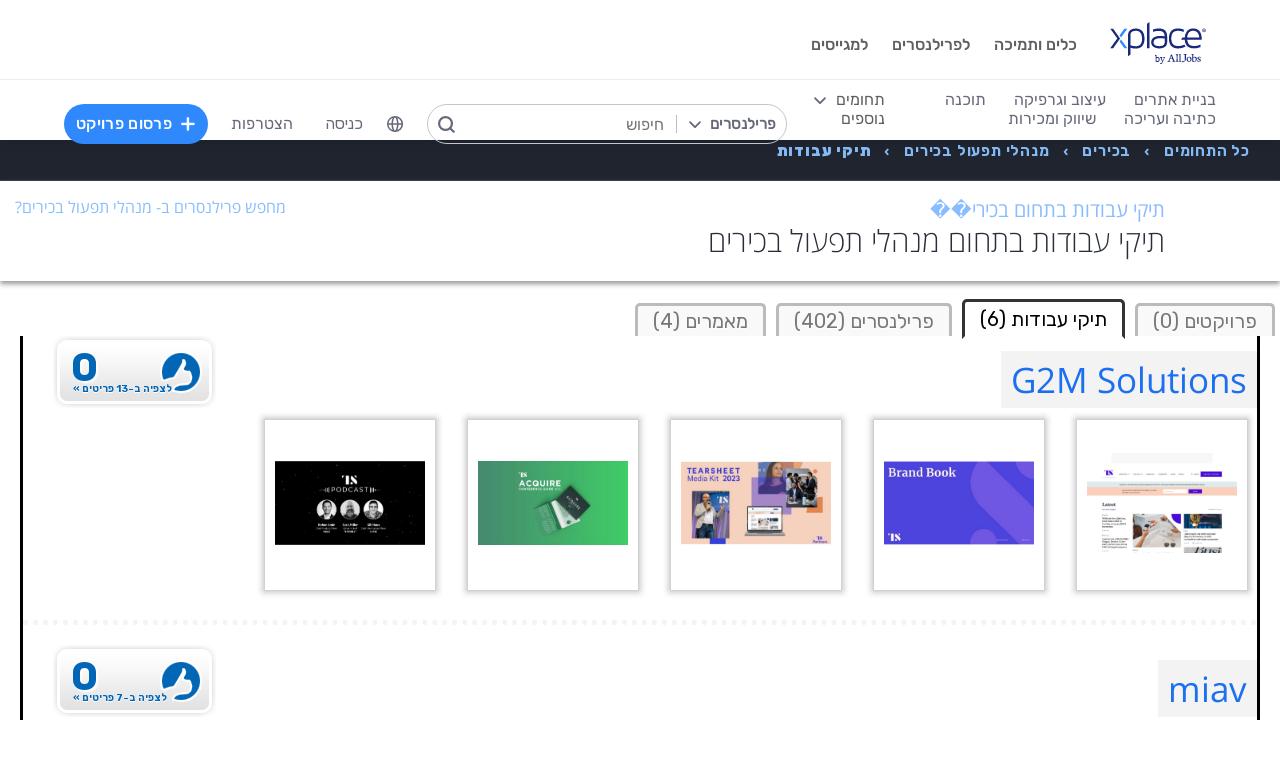

--- FILE ---
content_type: text/html; charset=utf-8
request_url: https://www.xplace.com/executives/senior-operations-managers/portfolios
body_size: 38112
content:
<!DOCTYPE html><html lang="he" data-uw-w-loader="">
<head><meta name="snap_gen_timestamp_ms" content="1767843026937"><style type="text/css">@charset "UTF-8";[ng\:cloak],[ng-cloak],[data-ng-cloak],[x-ng-cloak],.ng-cloak,.x-ng-cloak,.ng-hide:not(.ng-hide-animate){display:none !important;}ng\:form{display:block;}.ng-animate-shim{visibility:hidden;}.ng-anchor{position:absolute;}</style>
<meta http-equiv="Content-Language" content="he">
<meta name="viewport" content="width=device-width, initial-scale=1.0">
<meta charset="UTF-8">
<title>תיקי עבודות ב- מנהלי תפעול בכירים</title>
<meta name="description" content="תיקי עבודות ב-מנהלי תפעול בכירים. צפה בתיקי העבודות של הפרילנסרים, המעצבים ואנשי הקריאייטיב המובילים והיצירתיים בעולם במנהלי תפעול בכירים המציגים את העבודות החדשניות ביותר בתחום.">
<meta property="og:site_name" content="www.xplace.com">
<meta property="og:title" content="תיקי עבודות ב- מנהלי תפעול בכירים">
<meta property="og:description" content="תיקי עבודות ב-מנהלי תפעול בכירים. צפה בתיקי העבודות של הפרילנסרים, המעצבים ואנשי הקריאייטיב המובילים והיצירתיים בעולם במנהלי תפעול בכירים המציגים את העבודות החדשניות ביותר בתחום.">
<meta property="og:url" content="https://www.xplace.com/il/executives/senior-operations-managers/portfolios">
<meta property="og:image" content="https://www.xplace.com/images/iw/xplace_screenshot.jpg">
<meta property="og:image:secure_url" content="https://www.xplace.com/images/iw/xplace_screenshot.jpg">
<meta property="og:image:type" content="image/jpg">
<meta property="og:locale" content="he_IL">
<link rel="canonical" href="https://www.xplace.com/il/executives/senior-operations-managers/portfolios">
<link href="https://fonts.googleapis.com/css?family=Raleway:100,200,300,400,500,600,700,800,900&amp;subset=latin-ext" rel="stylesheet">
<link href="https://fonts.googleapis.com/css?family=Rubik:300,400,500,700,900&amp;subset=cyrillic,hebrew,latin-ext" rel="stylesheet">
<script type="text/javascript" async="" src="https://widgetver.zoomengage.com/js/za_widget_419b.js"></script><script type="text/javascript" async="" src="https://d221oziut8gs4d.cloudfront.net/widget.js?id=19763617&amp;secure&amp;9821350"></script><script type="text/javascript" async="" src="https://widget.intercom.io/widget/ocq4u0mn"></script><script type="text/javascript" async="" src="https://d2xerlamkztbb1.cloudfront.net/19763617-cf38/5/widget.js"></script><script src="https://connect.facebook.net/he_IL/sdk.js?hash=28555f4944a0eeefee4ebb20d623e565" async="" crossorigin="anonymous"></script><script id="facebook-jssdk" src="https://connect.facebook.net/he_IL/sdk.js"></script><script>
    var JS_GLOBAL_PAGE_METADATA =
        {

            pageMetadataMarketPage: "BROWSE_PORTFOLIOS", 
            pageMetadataEntityId: "", 
            pageMetadataTitle: "\u05EA\u05D9\u05E7\u05D9 \u05E2\u05D1\u05D5\u05D3\u05D5\u05EA \u05D1- \u05DE\u05E0\u05D4\u05DC\u05D9 \u05EA\u05E4\u05E2\u05D5\u05DC \u05D1\u05DB\u05D9\u05E8\u05D9\u05DD"

        }
</script>
<link rel="stylesheet" href="https://cdn.xplace.com/includes/chosen/chosen.css?202601060855">
<meta http-equiv="content-type" content="text/html; charset=utf-8">
<link href="https://cdn.xplace.com/includes/styles.css?v=202601060855" rel="stylesheet">
<link href="https://cdn.xplace.com/includes/styles_he.css?v=202601060855" rel="stylesheet">
<script src="https://cdn.xplace.com/includes/common.js?v=202601060855" type="text/javascript"></script><script type="text/javascript" src="https://cdn.xplace.com/includes/jquery/latest/jquery-1.11.2.min.js?v=202601060855"></script>
<script src="https://cdnjs.cloudflare.com/ajax/libs/airbrake-js/1.0.7/client.min.js"></script>
<script src="https://cdn.xplace.com/includes/XplLogic/js_errors_logger.js"></script>
<script>
            var airbrake = new airbrakeJs.Client({
                projectId: 181974,
                projectKey: '37c4a8e96e2aaa57b72ef459d86d07bf'
            });
            airbrake.addFilter(function (notice) {
                notice.context.environment = 'production';
                return notice;
            });
        </script>
<link rel="stylesheet" href="https://cdn.xplace.com/includes/magnific-popup/magnific-popup.css?202601060855">
<script src="https://cdn.xplace.com/includes/magnific-popup/jquery.magnific-popup.js"></script>
<script type="text/javascript">

        var hello = 'היי'
        var _userway_config = {position: 5, code: 'c6QyyCP6od', language: 'he'};

    </script>
<script type="text/javascript" src="https://cdn.userway.org/widget.js"></script>
<script>

    var GLOBAL_JS_BROWSING_DOMAIN_URI = 'https://www.xplace.com';

    var GLOBAL_JS_UPLOAD_FILES_SLOT_SIZE = 5;

    var GLOBAL_JS_XHR_TIMEOUT_MS = 10 * 60 * 1000; // 10 minutes

    var GLOBAL_JS_MAX_UPLOAD_FILE_SIZE_B = 10485760;
    // Note: both resume can be sent with email - so size should be limited by SMTP max allowed
    var GLOBAL_JS_MAX_UPLOAD_RESUME_SIZE_B = 7340032;
    var GLOBAL_JS_MAX_UPLOAD_BID_ATTACH_SIZE_B = 10485760;

    var JS_GLOBAL_FACEBOOK_APP_ID = "143890199009668";
    var JS_GLOBAL_LINKEDIN_APP_ID = "86kj3cpf1j6w0g";
    var JS_GLOBAL_FACEBOOK_SDK_VERSION = "v12.0";

    var JS_GLOBAL_COMPANY_PROFILE_LOGO_MIN_WIDTH = 400;
    var JS_GLOBAL_COMPANY_PROFILE_LOGO_MIN_HEIGHT = 400;

</script>
<script>

    var PAGE_NEEDS_RELOAD_WARN_MESSAGE = "בוצעו שינויים בשרת ולכן יש להטעין את העמוד מחדש כדי להמשיך.";

    var REDIRECT_REASON_PARAM_NAME = "mrtRdrRsn";
    var MARKETPLACE_INCONSISTENCY_REDIRECT_REASON = "MARKETPLACE_INCONSISTENCY";
    var BAD_GATEWAY_HTTP_RESPONSE_ERROR = "Bad Gateway";

    var GLOBAL_JS_START_TIME_STAMP = 202601060855;

    var GLOBAL_JS_WS_DEST_ALL = "/topic/ws.xpl.all";
    var GLOBAL_JS_WS_DEST_CID = "/queue/ws.xpl.cid.null";

    var GLOBAL_JS_THIS_COMPANY_ID = null;
    var GLOBAL_JS_THIS_COMPANY_ID_STR = 'anon';
    var GLOBAL_JS_THIS_COMPANY_USER_NAME = "null";
    var GLOBAL_JS_THIS_COMPANY_COMPANY_NAME_ESC = "null";
    var GLOBAL_JS_THIS_COMPANY_FIRST_LAST_NAME_ESC = "null";
    var GLOBAL_JS_THIS_COMPANY_FIRST_NAME_ESC = "null";
    var GLOBAL_JS_THIS_COMPANY_FIRST_NAME_ESC_HI = hello+ ", "+"null";
    var GLOBAL_JS_THIS_COMPANY_ACC_TYPE_BASE = 'null';
    var GLOBAL_JS_THIS_COMPANY_ACC_TYPE = 'null';
    var GLOBAL_JS_THIS_COMPANY_LOGO_PATH = 'https://www.xplace.com/images/empty_user_profile_no_image.jpg';
    var GLOBAL_JS_MARKETPLACE_LOCALES = {US_EN: 'US_EN', IL_HE: 'IL_HE', IL_EN: 'IL_EN'};
    var GLOBAL_JS_MARKETPLACE_LOCALE = 'IL_HE'; // 'US_EN', 'IL_HE', 'IL_EN'
    var GLOBAL_JS_IS_INTL_MARKETPLACE = false; // 'US_EN', 'IL_HE', 'IL_EN'
    var GLOBAL_JS_THIS_COMPANY_VALID_PROJECTS = false

    // If users temporarily overrides its marketplace (e.g. on user profile)
    var GLOBAL_JS_MARKETPLACE_OVERRIDE_PARAM_VALUE =  null;

    var GLOBAL_JS_MARKETPLACE_CURRENCY = 'ILS';
    var GLOBAL_JS_DEFAULT_MARKET_CURRENCY = 'ILS';
    var GLOBAL_JS_USAGE_PERSPECTIVE = 'WEB_SITE'; // 'WEB_SITE' or 'WEB_ADMIN'
    var GLOBAL_JS_MARKETPLACE_URI_PREFIX = '/il'; // '' or '/il' or '/il/en'

    var GLOBAL_JS_BROWSING_CONTEXT_ROOT = 'https://www.xplace.com' + GLOBAL_JS_MARKETPLACE_URI_PREFIX;
    var GLOBAL_JS_BROWSING_LOADED_PAGE_URI = '\/executives\/senior-operations-managers\/portfolios';

    var GLOBAL_JS_MARKET_LANG_EN = "EN";
    var GLOBAL_JS_MARKET_LANG_HE = "HE";

    var GLOBAL_JS_IS_RTL_LANGUAGE = true;
    var GLOBAL_JS_IS_MOBILE_VIEW = false;

    // Not used atm
    // var GLOBAL_JS_RTL_CHARS = ['א', 'ב', 'ג', 'ד', 'ה', 'ו', 'ז', 'ח', 'ט', 'י', 'כ', 'ל', 'מ', 'נ', 'ס', 'ע', 'פ', 'צ', 'ק', 'ר', 'ש', 'ת', 'ך', 'ם', 'ן', 'צ', 'ף'];

    var GLOBAL_JS_ARIA_ACTION_KEYS = {KEY_ENTER: {code: 13}, KEY_SPACE: {code: 32}};

    var GLOBAL_JS_IS_LOG_DEBUG = false;
    var GLOBAL_JS_IS_GBOT_AGENT = false;

    var JS_GLOBAL_SKIP_CONFIRMATION_STEP = false;
    var JS_GLOBAL_IS_CURRENT_USER_ADMIN = false;

    var JS_GLOBAL_FACEBOOK_LOCALE = GLOBAL_JS_IS_RTL_LANGUAGE ? 'he_IL' : 'en_US';
    var JS_GLOBAL_LINKEDIN_LOCALE = GLOBAL_JS_IS_RTL_LANGUAGE ? 'he_IL' : 'en_US';

    var JS_GLOBAL_IS_JOIN_RECAPTCHA_APPLICABLE = true;
    var JS_GLOBAL_RECAPTCHA_RESPONSE = null;

    jQuery.fn.preventDoubleSubmission = function () {
        $(this).on('submit', function (e) {
            var $form = $(this);

            if ($form.data('submitted') === true) {
                // Previously submitted - don't submit again
                e.preventDefault();
                console.info("Double form submit prevented..");
            } else {
                // Mark it so that the next submit can be ignored
                $form.data('submitted', true);
            }
        });

        // Keep chainability
        return this;
    };

</script>
<script src="https://cdn.xplace.com/includes/lodash/lodash.min.js"></script>
<script src="https://cdn.xplace.com/includes/moment/moment.min.js"></script>
<script src="https://cdn.xplace.com/includes/moment/moment-timezone-with-data-2012-2022.js"></script>
<script>
    // https://github.com/lodash/lodash/issues/1701
    _.move = function (array, fromIndex, toIndex) {
        array.splice(toIndex, 0, array.splice(fromIndex, 1)[0]);
    };
</script>
<script src="https://cdn.xplace.com/includes/markjs/mark.min.js"></script>
<script src="https://cdn.xplace.com/includes/actual/jquery.actual.min.js"></script>
<script src="https://cdn.xplace.com/includes/namespace.js"></script>
<script src="https://cdn.xplace.com/includes/at_js/jquery.atwho.js"></script>
<script src="https://cdn.xplace.com/includes/twemoji/parser/twemoji.min.js"></script>
<script src="https://cdn.xplace.com/includes/emitter/EventEmitter.min.js"></script>
<script src="https://cdn.xplace.com/includes/rubaxafileapi/FileAPI.js"></script>
<script src="https://cdn.xplace.com/includes/rubaxafileapi/FileAPI.exif.js"></script>
<script src="https://cdn.xplace.com/includes/fileapi/jquery.fileapi.js"></script>
<script src="https://cdn.xplace.com/includes/XplLogic/XplLogic.js"></script>
<script src="https://cdn.xplace.com/includes/XplLogic/DateTimeUtils.js"></script>
<script src="https://cdn.xplace.com/includes/XplLogic/Events.js"></script>
<script src="https://cdn.xplace.com/includes/XplLogic/Misc.js"></script>
<script src="https://cdn.xplace.com/includes/XplLogic/MessagesLogic.js"></script>
<script src="https://cdn.xplace.com/includes/3rd/websock/sockjs/1.3.0/sockjs.min.js"></script>
<script src="https://cdn.xplace.com/includes/3rd/websock/stompjs/2.3.3/stomp.min.js"></script>
<script>

    XPL.ns('XPL.XplLogic.UriProvider');
    XPL.XplLogic.UriProvider = (function ($, XPL) {

        var UriProvider = function () {
        };

        $.extend(UriProvider.prototype, {
            init: function () {

            }
        });

        // Usage: XPL.XplLogic.UriProvider.getInvoiceUri(1234)
        UriProvider.getInvoiceUri = function (receiptNumber) {
            return _.replace("/il/invoice/{receiptNumber}", "{receiptNumber}", receiptNumber);
        };

        UriProvider.getInvoicesUri = function () {
            return "/il/invoices";
        };

        UriProvider.getInvoicePdfUri = function (receiptNumber) {
            return _.replace("/il/invoice/pdf/{receiptNumber}", "{receiptNumber}", receiptNumber);
        };

        UriProvider.getProjectUri = function (projectId) {
            return _.replace("/il/job/{projectId}", "{projectId}", projectId);
        };

        UriProvider.getPostProjectSuccessUri = function (projectId) {
            return _.replace("/il/job/{projectId}", "{projectId}", projectId);
        };

        UriProvider.getPostProjectUri = function () {
            return "/il/post";
        };

        UriProvider.getArticleUri = function (articleId) {
            return _.replace("/il/article/{articleId}", "{articleId}", articleId);
        };

        UriProvider.getPostArticleUri = function () {
            return "/il/article/post";
        };

        UriProvider.getCertifyStatusUri = function () {
            return "/il/certify/status"
        };

        UriProvider.getCallmeUri = function () {
            return "/il/callme"
        };

        UriProvider.getCallmeJoinUri = function () {
            return "/il/callme/join"
        };

        UriProvider.getCallmeNumbersUri = function () {
            return "/il/callme/numbers"
        };

        UriProvider.getCallmeCancelUri = function () {
            return "/il/callme/cancel"
        };

        UriProvider.getCallmeLogsUri = function () {
            return "/il/callme/logs"
        };

        UriProvider.getJoinUri = function () {
            return "/il/join"
        };

        UriProvider.getHomeUri = function () {
            return "/il/home"
        };

        UriProvider.getStatusUri = function () {
            return "/il/status"
        };

        UriProvider.getAccountUri = function () {
            return "/il/account"
        };

        UriProvider.getAccountAnchorUri = function (anchor) {
            return "/il/account" + "#" + anchor;
        };

        UriProvider.getEvalsUri = function () {
            return "/il/evals"
        };

        UriProvider.getUserAnchorUri = function (anchor) {
            return "/il/user" + "#" + anchor;
        };

        UriProvider.getNdaBidUri = function (bidId) {
            return _.replace("/il/nda/b/{bidId}", "{bidId}", bidId);
        };

        UriProvider.getPortfolioGroupUri = function (userName, portfolioGroupId) {
            return _.replace(_.replace("/il/u/{userName}/portfolio/{portfolioGroupId}", "{userName}", userName), "{portfolioGroupId}", portfolioGroupId);
        };

        UriProvider.getPortfolioEntryUri = function (userName, portfolioEntryId) {
            return _.replace(_.replace("/il/u/{userName}/portfolio/item/{portfolioEntryId}", "{userName}", userName), "{portfolioEntryId}", portfolioEntryId);
        };

        UriProvider.getProfilePageUri = function (userName) {
            return _.replace("/il/u/{userName}", "{userName}", userName);
        };

        UriProvider.getPlansUri = function () {
            return "/il/plans"
        };

        UriProvider.getPlansBillingUri = function (billingPlanId) {

            return _.replace("/il/plans/{billingPlanId}", "{billingPlanId}", billingPlanId);
        };

        UriProvider.getMessagingUri = function () {
            return "/m"
        };

        UriProvider.getMessagingUriByThread = function (threadId) {
            return "/m" + "#/" + threadId
        };

        UriProvider.getPerHourStatsUri = function () {
            return "/il/stats"
        };

        UriProvider.getBrowseCategoryUri = function (indSlugName, catSlugName, tabViewUriPostfix) {
            var uri = "";
            uri = XPL.XplLogic.Misc.addPathVariable(uri, indSlugName);
            uri = XPL.XplLogic.Misc.addPathVariable(uri, catSlugName);
            uri = uri + tabViewUriPostfix;
            return uri;
        };

        UriProvider.getSuggestedFeatureUri = function (featureId) {
            return _.replace("/il/feature/{featureId}", "{featureId}", featureId);
        };

        UriProvider.getEventsPageUri = function () {
            return "/il/events";
        };

        UriProvider.getPostEventPageUri = function () {
            return "/il/events/post";
        };

        UriProvider.getEventPageUri = function (eventId) {
            return _.replace("/il/events/{eventId}", "{eventId}", eventId);
        };

        UriProvider.getSearchHashTagPageUri = function (hashTag) {
            return _.replace("/hashtag/{tag}", "{tag}", hashTag);
        };

        UriProvider.getPromotedEventUri = function (eventId) {
            return _.replace("/il/events/{eventId}", "{eventId}", eventId);
        };

        UriProvider.getAdminProjectUri = function (projectId) {
            return _.replace("/il/xpladmin/job/{projectId}", "{projectId}", projectId);
        };

        UriProvider.getReorderPortfolioGroupsUri = function (userName) {
            return _.replace("/il/u/{userName}/portfolio/order", "{userName}", userName);
        };

        UriProvider.getLinkOpenGraphInfoCdnUrl = function (linkRef) {
            var urlBase = 'https://www.xplace.com/opengraph',
                ulrParamName = 'url',
                url = XPL.XplLogic.Misc.addRequestParam(urlBase, ulrParamName, linkRef);

            return url;
        };

        XPL.registerXplLogic(UriProvider.prototype);

        return UriProvider;

    })(jQuery, XPL);

</script>
<script>
    var REST_JS_GITHUB_USERS_URL_TEMPATE = 'https://api.github.com/users/{USER_NAME}';
    var REST_JS_STACKOVERFLOW_USERS_URL_TEMPATE = 'https://api.stackexchange.com/2.2/users/{USER_ID}?site=stackoverflow';
    var REST_JS_INTEGRATION_FREEGEOIP_URL_TEMPATE = 'https://freegeoip.net/json/';
</script>
<script src="https://cdn.xplace.com/includes/rest/js/rest.js"></script>
<script src="https://cdn.xplace.com/includes/rest/js/project_rest_client.js"></script>
<script src="https://cdn.xplace.com/includes/rest/js/company_article_rest_client.js"></script>
<script src="https://cdn.xplace.com/includes/rest/js/user_messages_rest_client.js"></script>
<script src="https://cdn.xplace.com/includes/rest/js/company_rest_client.js"></script>
<script src="https://cdn.xplace.com/includes/rest/js/profile_rest_client.js"></script>
<script src="https://cdn.xplace.com/includes/rest/js/company_task_rest_client.js"></script>
<script src="https://cdn.xplace.com/includes/rest/js/favorites_rest_client.js"></script>
<script src="https://cdn.xplace.com/includes/rest/js/tools_rest_client.js"></script>
<script src="https://cdn.xplace.com/includes/rest/js/external_rest_client.js"></script>
<script src="https://cdn.xplace.com/includes/rest/js/dynamic_stats_rest_client.js"></script>
<script src="https://cdn.xplace.com/includes/rest/js/outside_eval_rest_client.js"></script>
<script src="https://cdn.xplace.com/includes/rest/js/features_rest_client.js"></script>
<script src="https://cdn.xplace.com/includes/rest/js/promoted_events_rest_client.js"></script>
<script src="https://cdn.xplace.com/includes/rest/js/team_rest_client.js"></script>
<meta name="facebook-domain-verification" content="8dk1y9ldggapf9gydlq00i0ymy1yx4">
<script async="" src="https://static.hotjar.com/c/hotjar-58991.js?sv=5"></script><script async="" src="https://script.hotjar.com/modules.5af39c695063f61775c4.js" charset="utf-8"></script><script src="https://script.hotjar.com/browser-perf.8417c6bba72228fa2e29.js"></script><style>article.za_reset,aside.za_reset,details.za_reset,figcaption.za_reset,figure.za_reset,footer.za_reset,header.za_reset,hgroup.za_reset,main.za_reset,nav.za_reset,section.za_reset,summary.za_reset{display:block !important}audio.za_reset,canvas.za_reset,video.za_reset{display:inline-block !important}.za_reset::-webkit-input-placeholder{text-align:inherit !important}.za_reset::-moz-placeholder{text-align:inherit !important}.za_reset:-ms-input-placeholder{text-align:inherit !important}.za_reset:-moz-placeholder{text-align:inherit !important}.za_reset{font-family:inherit !important;-ms-text-size-adjust:100% !important;-webkit-text-size-adjust:100% !important;-moz-box-sizing:content-box !important;box-sizing:content-box !important;overflow:visible !important;width:auto !important;float:none !important;border-collapse:separate !important;text-decoration:none solid #000 !important;text-shadow:none !important;letter-spacing:normal !important}span.za_reset{color:inherit !important;font-family:inherit !important;font-size:inherit !important}a.za_reset:not(.za_shine_text_new){background:transparent !important}a.za_reset:focus{outline:3px solid !important}a.za_reset:active,a.za_reset:hover{outline:0 !important}h1.za_reset{font-size:2em !important;margin:.67em 0 !important}b.za_reset,strong.za_reset{font-weight:bold !important}hr.za_reset{-moz-box-sizing:content-box !important;box-sizing:content-box !important;height:0 !important}mark.za_reset{background:#ff0 !important;color:#000 !important}small.za_reset{font-size:80% !important}sub.za_reset,sup.za_reset{font-size:75% !important;line-height:0 !important;position:relative !important;vertical-align:baseline !important}sup.za_reset{top:-0.5em !important}sub.za_reset{bottom:-0.25em !important}img.za_reset{border:0 !important}svg.za_reset:not(:root){overflow:hidden !important}figure.za_reset{margin:0 !important}fieldset.za_reset{border:1px solid #c0c0c0 !important;margin:0 2px !important;padding:.35em .625em .75em !important}legend.za_reset{border:0 !important;padding:0 !important}button.za_reset,input.za_reset,select.za_reset,textarea.za_reset{font-family:inherit !important;font-size:100% !important;margin:0 !important}select.za_reset,textarea.za_reset,input.za_reset,.uneditable-input.za_reset{line-height:20px;height:20px !important;box-shadow:none !important;box-sizing:content-box !important;-moz-box-sizing:content-box !important;color:#000 !important;letter-spacing:normal !important;max-height:none !important;max-width:none !important;min-height:0 !important;min-width:0 !important;opacity:1 !important;orphans:auto !important;outline-offset:0 !important;overflow-wrap:normal !important;resize:none !important;text-align:start !important;text-decoration:none solid #000 !important;text-indent:0 !important;text-rendering:auto !important;text-shadow:none !important;text-overflow:clip !important;text-transform:none !important;vertical-align:baseline !important;kerning:0 !important;text-anchor:start !important;background:#fff;background:#fff none repeat scroll 0 0 / auto padding-box border-box !important;border:none !important;border-radius:0 0 0 0 !important;border-image:none !important;border-spacing:0 0 !important;font:normal normal normal 18px/normal Verdana,sans-serif !important;list-style:disc outside none !important;margin:0 !important;outline:#000 none 0 !important;overflow:visible !important;display:inline-block;zoom:1}button.za_reset,input.za_reset{line-height:normal !important}button.za_reset{min-width:unset !important;min-height:unset !important}button.za_reset,select.za_reset{text-transform:none !important}button.za_reset,html input.za_reset[type="button"],input.za_reset[type="reset"],input.za_reset[type="submit"]{-webkit-appearance:button !important;cursor:pointer !important}button.za_reset[disabled],html input.za_reset[disabled]{cursor:default !important}input.za_reset[type="checkbox"],input.za_reset[type="radio"]{box-sizing:border-box !important;padding:0 !important}input.za_reset[type="checkbox"]{-webkit-appearance:checkbox !important}input.za_reset[type="search"]{-webkit-appearance:textfield !important;-moz-box-sizing:content-box !important;-webkit-box-sizing:content-box !important;box-sizing:content-box !important}button.za_reset::-moz-focus-inner,input.za_reset::-moz-focus-inner{border:0 !important;padding:0 !important}textarea.za_reset{overflow:auto !important;vertical-align:top !important}.za_reset *{font-size:inherit !important;text-align:inherit !important;line-height:inherit !important;color:inherit !important}@-webkit-keyframes za_shake{from{-webkit-transform:rotate(0);transform:rotate(0)}100%,50%,56%{-webkit-transform:rotate(0);transform:rotate(0)}51%,53%,55%{-webkit-transform:rotate(-20deg);transform:rotate(-20deg)}52%,54%{-webkit-transform:rotate(20deg);transform:rotate(20deg)}}@keyframes za_shake{from{-webkit-transform:rotate(0);transform:rotate(0)}100%,50%,56%{-webkit-transform:rotate(0);transform:rotate(0)}51%,53%,55%{-webkit-transform:rotate(-20deg);transform:rotate(-20deg)}52%,54%{-webkit-transform:rotate(20deg);transform:rotate(20deg)}}@keyframes za_spin{100%{transform:rotate(1turn)}}@keyframes za_scale{50%{-ms-transform:scale(1.2,1.2);-webkit-transform:scale(1.2,1.2);transform:scale(1.2,1.2)}100%{-ms-transform:scale(1,1);-webkit-transform:scale(1,1);transform:scale(1,1)}}@keyframes za_3d_rotate{50%{-webkit-transform:rotateY(180deg);transform:rotateY(180deg)}100%{-webkit-transform:rotateY(360deg);transform:rotateY(360deg)}}.za_shine_text{background:-webkit-gradient(linear,left top,right top,from(#222),to(#222),color-stop(.5,#fff));background:-moz-gradient(linear,left top,right top,from(#222),to(#222),color-stop(.5,#fff));background:gradient(linear,left top,right top,from(#222),to(#222),color-stop(.5,#fff));-webkit-background-size:200% 100%;-moz-background-size:200% 100%;background-size:200% 100%;-webkit-background-clip:text;-moz-background-clip:text;background-clip:text;background-repeat:no-repeat;background-position:0 0;animation-delay:0}.za_shine_text_new{background:linear-gradient(90deg,var(--za_shine_color),#fff,var(--za_shine_color));-webkit-text-fill-color:rgba(222,222,222,0);background-size:500%;-webkit-background-clip:text;background-clip:text;background-repeat:no-repeat;background-position:0 0}@-moz-keyframes za_shine_text{from{background-position:top left}to{background-position:top right}}@-webkit-keyframes za_shine_text{from{background-position:top left}to{background-position:top right}}@-o-keyframes za_shine_text{from{background-position:top left}to{background-position:top right}}@-ms-keyframes za_shine_text{from{background-position:top left}to{background-position:top right}}@keyframes za_shine_text{from{background-position:top left}to{background-position:top right}}@keyframes za_blink_c{from,to{border-color:transparent}50%{border-color:black}}.za_shine{overflow:hidden !important}.za_shine:after{animation:za_shine var(--za_shine_duration) linear var(--za_shine_iteration);content:"";position:absolute;top:-110%;left:-210%;width:200%;height:40px;opacity:0;transform:rotate(70deg);background:rgba(255,255,255,0.13);background:linear-gradient(to right,rgba(255,255,255,0.13) 0,rgba(255,255,255,0.13) 77%,rgba(255,255,255,0.5) 92%,rgba(255,255,255,0.0) 100%)}@keyframes za_shine{to{opacity:1;top:-30%;left:0;transition-property:left,top,opacity;transition-duration:8s;transition-timing-function:linear}}@keyframes za_3d_unfold{from{transform-style:preserve-3d;opacity:0;-webkit-transform:rotateY(-60deg);transform:rotateY(-60deg)}to{opacity:1;-webkit-transform:rotateY(0);transform:rotateY(0)}}@keyframes za_3d_unfold_remove{from{transform-style:preserve-3d;opacity:1;-webkit-transform:rotateY(0);transform:rotateY(0)}to{opacity:0;-webkit-transform:rotateY(-60deg);transform:rotateY(-60deg)}}@keyframes za_newsletter{from{opacity:0;transform:scale(0) rotate(500deg)}to{opacity:1;transform:scale(1) rotate(0)}}@keyframes za_newsletter_remove{from{opacity:1;transform:scale(1) rotate(0)}to{opacity:0;transform:scale(0) rotate(500deg)}}@keyframes za_zoom_in{from{opacity:0;transform:scale(0.8)}to{opacity:1;transform:scale(1)}}@keyframes za_zoom_in_remove{from{opacity:1;transform:scale(1)}to{opacity:0;transform:scale(0.8)}}@keyframes za_zoom_out{from{opacity:0;transform:scale(1.3)}to{opacity:1;transform:scale(1)}}@keyframes za_zoom_out_remove{from{opacity:1;transform:scale(1)}to{opacity:0;transform:scale(1.3)}}@keyframes za_slide_right{from{opacity:0;transform:translateX(-200px)}to{opacity:1;transform:translateX(0)}}@keyframes za_slide_right_remove{from{opacity:1;transform:translateX(0)}to{opacity:0;transform:translateX(-200px)}}@keyframes za_slide_left{from{opacity:0;transform:translateX(+200px)}to{opacity:1;transform:translateX(0)}}@keyframes za_slide_left_remove{from{opacity:1;transform:translateX(0)}to{opacity:0;transform:translateX(+200px)}}@keyframes za_slide_down{from{opacity:0;transform:translateY(-100px)}to{opacity:1;transform:translateY(0)}}@keyframes za_slide_down_remove{from{opacity:1;transform:translateY(0)}to{opacity:0;transform:translateY(-100px)}}@keyframes za_slide_up{from{opacity:0;transform:translateY(+100px)}to{opacity:1;transform:translateY(0)}}@keyframes za_slide_up_remove{from{opacity:1;transform:translateY(0)}to{opacity:0;transform:translateY(+100px)}}@keyframes za_swing{20%{transform:rotate(10deg)}40%{transform:rotate(-7deg)}60%{transform:rotate(3deg)}80%{transform:rotate(-3deg)}100%{transform:rotate(0)}}@keyframes za_hinge{0{transform:rotate(0);transform-origin:top left;animation-timing-function:ease-in-out}20%,60%{transform:rotate(80deg);transform-origin:top left;animation-timing-function:ease-in-out}40%{transform:rotate(60deg);transform-origin:top left;animation-timing-function:ease-in-out}80%{transform:rotate(60deg) translateY(0);opacity:1;transform-origin:top left;animation-timing-function:ease-in-out}100%{transform:translateY(700px);opacity:0}}@-webkit-keyframes za_rotate_in_right{from{-webkit-transform-origin:right bottom;transform-origin:right bottom;-webkit-transform:rotate3d(0,0,1,45deg);transform:rotate3d(0,0,1,45deg);opacity:0}to{-webkit-transform-origin:right bottom;transform-origin:right bottom;-webkit-transform:translate3d(0,0,0);transform:translate3d(0,0,0);opacity:1}}@keyframes za_rotate_in_right{from{-webkit-transform-origin:right bottom;transform-origin:right bottom;-webkit-transform:rotate3d(0,0,1,45deg);transform:rotate3d(0,0,1,45deg);opacity:0}to{-webkit-transform-origin:right bottom;transform-origin:right bottom;-webkit-transform:translate3d(0,0,0);transform:translate3d(0,0,0);opacity:1}}@-webkit-keyframes za_rotate_out_right{from{-webkit-transform-origin:right bottom;transform-origin:right bottom;opacity:1}to{-webkit-transform-origin:right bottom;transform-origin:right bottom;-webkit-transform:rotate3d(0,0,1,90deg);transform:rotate3d(0,0,1,90deg);opacity:0}}@keyframes za_rotate_out_right{from{-webkit-transform-origin:right bottom;transform-origin:right bottom;opacity:1}to{-webkit-transform-origin:right bottom;transform-origin:right bottom;-webkit-transform:rotate3d(0,0,1,90deg);transform:rotate3d(0,0,1,90deg);opacity:0}}.zoom-spinner{text-align:center !important}.zoom-spinner div{width:10px !important;height:10px !important;background-color:white;border-radius:100%;display:inline-block;animation:sk-bdelay 1.4s infinite ease-in-out both}.zoom-spinner .za_b1{animation-delay:-0.32s}.zoom-spinner .za_b2{animation-delay:-0.16s}@-webkit-keyframes sk-bdelay{0,80%,100%{transform:scale(0)}40%{transform:scale(.8)}}@keyframes sk-bdelay{0,80%,100%{transform:scale(0)}40%{transform:scale(.8)}}.za_reset .lwc-chat-button{position:relative !important;bottom:0 !important;right:0 !important}.za_reset.za_switch{display:inline-block !important;width:60px !important;height:34px !important}.za_reset.za_slider{position:absolute !important;top:0 !important;left:0 !important;right:0 !important;bottom:0 !important;cursor:pointer !important;background-color:#ccc !important;-webkit-transition:.4s !important;transition:.4s !important}.za_reset.za_slider:before{position:absolute;content:"";height:84%;width:45%;left:10%;bottom:8%;background-color:white;-webkit-transition:.4s;transition:.4s}input:focus+.za_reset.za_slider{box-shadow:0 0 1px #2196f3 !important}input:checked+.za_reset.za_slider:before{-webkit-transform:translateX(80%) !important;-ms-transform:translateX(80%) !important;transform:translateX(80%) !important}.za_reset.za_slider.za_round{border-radius:34px !important}.za_reset.za_slider.za_round:before{border-radius:50% !important}.za_flip-clock-wrapper *{-webkit-box-sizing:border-box !important;-moz-box-sizing:border-box !important;-ms-box-sizing:border-box !important;-o-box-sizing:border-box !important;box-sizing:border-box !important;-webkit-backface-visibility:hidden !important;-moz-backface-visibility:hidden !important;-ms-backface-visibility:hidden !important;-o-backface-visibility:hidden !important;backface-visibility:hidden !important}.za_flip-clock-wrapper a{cursor:pointer !important;text-decoration:none !important;color:#ccc !important}.za_flip-clock-wrapper ul{list-style:none !important}.za_flip-clock-wrapper.clearfix:before,.za_flip-clock-wrapper.clearfix:after{content:" " !important;display:table !important}.za_flip-clock-wrapper.clearfix:after{clear:both !important}.za_flip-clock-wrapper{font:normal 11px "Helvetica Neue",Helvetica,sans-serif !important;-webkit-user-select:none !important}.za_flip-clock-meridium{background:none !important;box-shadow:0 0 0 !important}.za_flip-clock-meridium a{color:#313333 !important;word-break:keep-all !important;overflow-wrap:normal !important}.za_flip-clock-wrapper{text-align:center !important;position:relative !important;width:100% !important}.za_flip-clock-wrapper:before,.za_flip-clock-wrapper:after{content:" " !important;display:table !important}.za_flip-clock-wrapper:after{clear:both !important}.za_flip-clock-wrapper ul{position:relative !important;float:left !important;margin:5px !important;width:60px !important;height:90px !important;font-weight:bold !important;line-height:87px !important;border-radius:6px !important;background:#000;padding:0 !important}.za_flip-clock-wrapper ul li{z-index:1;position:absolute !important;left:0 !important;top:0 !important;width:100% !important;height:100% !important;line-height:87px !important;text-decoration:none !important}.za_flip-clock-wrapper ul li:first-child{z-index:2}.za_flip-clock-wrapper ul li a{display:block !important;height:100% !important;-webkit-perspective:200px !important;-moz-perspective:200px !important;perspective:200px !important;margin:0 !important;overflow:visible !important;cursor:default !important;pointer-events:none !important}.za_flip-clock-wrapper ul li a div{z-index:1;position:absolute !important;left:0 !important;width:100% !important;height:50% !important;font-size:80px !important;overflow:hidden !important;outline:1px solid transparent !important}.za_flip-clock-wrapper ul li a div .shadow{position:absolute !important;width:100% !important;height:100% !important;z-index:2}.za_flip-clock-wrapper ul li a div.up{-webkit-transform-origin:50% 100%;-moz-transform-origin:50% 100%;-ms-transform-origin:50% 100%;-o-transform-origin:50% 100%;transform-origin:50% 100%;-moz-transform:rotate(0);-ms-transform:rotate(0);-webkit-transform:rotate(0);-o-transform:rotate(0);transform:rotate(0);top:0 !important}.za_flip-clock-wrapper ul li a div.up:after{content:"" !important;position:absolute !important;top:44px !important;left:0 !important;z-index:5;width:100% !important;height:3px !important;background-color:#000 !important;background-color:rgba(0,0,0,0.4) !important}.za_flip-clock-wrapper ul li a div.down{-webkit-transform-origin:50% 0;-moz-transform-origin:50% 0;-ms-transform-origin:50% 0;-o-transform-origin:50% 0;transform-origin:50% 0;-moz-transform:rotate(0);-ms-transform:rotate(0);-webkit-transform:rotate(0);-o-transform:rotate(0);transform:rotate(0);bottom:0 !important;border-bottom-left-radius:6px !important;border-bottom-right-radius:6px !important}.za_flip-clock-wrapper ul li a div div.inn{position:absolute !important;left:0 !important;z-index:1;width:100% !important;height:200% !important;color:#ccc !important;text-shadow:0 1px 2px #000 !important;text-align:center !important;border-radius:6px !important;font-size:70px !important}.za_flip-clock-wrapper ul li a div.up div.inn{top:0 !important}.za_flip-clock-wrapper ul li a div.down div.inn{bottom:0 !important}.za_flip-clock-wrapper ul.za_fc_play li.za_flip-clock-before{z-index:3}.za_flip-clock-wrapper .za_fc_flip{box-shadow:0 2px 5px rgba(0,0,0,0.7) !important;contain:layout paint !important;will-change:transform !important}.za_flip-clock-wrapper ul.za_fc_play li.za_flip-clock-active{-webkit-animation:za_flipclock_asd .5s .5s linear both;-moz-animation:za_flipclock_asd .5s .5s linear both;animation:za_flipclock_asd .5s .5s linear both;z-index:5}.za_flip-clock-divider{float:left !important;display:inline-block !important;position:relative !important;width:20px !important;height:100px !important}.za_flip-clock-divider:first-child{width:0 !important}.za_flip-clock-dot{display:block !important;background:#323434 !important;width:10px !important;height:10px !important;position:absolute !important;border-radius:50% !important;box-shadow:0 0 5px rgba(0,0,0,0.5) !important;left:5px !important}.za_flip-clock-divider .za_flip-clock-label{position:absolute !important;color:black !important;word-break:keep-all !important;text-shadow:none !important}.za_reset ul{margin:0 !important}[za-html-text="true"].za_reset ul li::marker{content:"• " !important}[za-html-text="true"].za_reset ul li{list-style-position:inside !important}.za-direction-rtl{direction:rtl !important}.za-direction-ltr{direction:ltr !important}.za-align-right{text-align:right !important}.za-align-left{text-align:left !important}.za-align-center{text-align:center !important}[za-html-text="true"] p{margin:0;font-family:inherit !important}[za_link="true"] p{width:100% !important}.js-za_marquee-wrapper{float:left}.js-za_marquee{position:relative}.za-nav-story-bg{border-radius:50px !important;width:0 !important;height:100% !important}.za-slides-wrapper{transition:none !important}[data-story-carousel="true"] .za-slide video{display:block !important}[data-story-carousel="true"] .za-slide video::-webkit-media-controls{display:none !important}[data-story-carousel="true"] .za-slide video::-webkit-media-controls-enclosure{display:none !important}.za-vol-ctrl svg,.za-anim-ctrl svg{position:relative !important}a[za_animation],a[za_animation] u{text-decoration:none !important}[za_animation="za_slide_ltr"] p>:last-child{color:var(--effectStrokeColor);position:relative;text-decoration:none}[za_animation="za_slide_ltr"] p>:last-child::before{content:"";position:absolute;width:100%;height:4px;border-radius:4px;background-color:var(--effectStrokeColor);bottom:0;left:0;transform-origin:right;transform:scaleX(0);transition:transform .3s ease-in-out}[za_animation="za_slide_ltr"] p>:last-child:hover::before{transform-origin:left;transform:scaleX(1)}[za_animation="za_slide_rtl"] p>:last-child{color:var(--effectStrokeColor);position:relative;text-decoration:none}[za_animation="za_slide_rtl"] p>:last-child::before{content:"";position:absolute;width:100%;height:4px;border-radius:4px;background-color:var(--effectStrokeColor);bottom:0;left:0;transform-origin:left;transform:scaleX(0);transition:transform .3s ease-in-out}[za_animation="za_slide_rtl"] p>:last-child:hover::before{transform-origin:right;transform:scaleX(1)}[za_animation="za_slide_bottom"] p>:last-child{text-decoration:none;color:var(--effectStrokeColor);margin:0 20px 0 0;position:relative}[za_animation="za_slide_bottom"] p>:last-child:before{position:absolute;top:100%;left:0;width:100%;height:3px;background-color:var(--effectStrokeColor);content:"";-webkit-transform:translateY(8px);opacity:0;transition-property:-webkit-transform,opacity;transition-duration:.3s}[za_animation="za_slide_bottom"] p>:last-child:hover:before{-webkit-transform:translateY(0);opacity:1}[za_animation="za_inside_out"] p>:last-child{text-decoration:none;margin:0 20px 0 0;position:relative}[za_animation="za_inside_out"] p>:last-child::after{content:"";position:absolute;left:0;bottom:0;width:100%;height:3px;background:var(--effectStrokeColor);transform:scaleX(0);transform-origin:center;transition:transform .3s ease-in-out}[za_animation="za_inside_out"] p>:last-child:hover::after{transform:scaleX(1)}[za_animation="za_scale_color"] p>:last-child{text-decoration:none;display:inline-block;transition:transform .3s ease-in-out,color .3s ease-in-out;transform-origin:center}[za_animation="za_scale_color"] p>:last-child:hover{transform:scale(1.2);color:var(--effectStrokeColor) !important}[za_animation="za_brackets"] p>:last-child::before,[za_animation="za_brackets"] p>:last-child::after{display:inline-block;opacity:0;-webkit-transition:-webkit-transform .3s,opacity .2s;-moz-transition:-moz-transform .3s,opacity .2s;transition:transform .3s,opacity .2s}[za_animation="za_brackets"] p>:last-child::before{margin-right:10px;content:"[";color:var(--effectStrokeColor);-webkit-transform:translateX(20px);-moz-transform:translateX(20px);transform:translateX(20px)}[za_animation="za_brackets"] p>:last-child::after{margin-left:10px;content:"]";color:var(--effectStrokeColor);-webkit-transform:translateX(-20px);-moz-transform:translateX(-20px);transform:translateX(-20px)}[za_animation="za_brackets"] p>:last-child:hover::before,[za_animation="za_brackets"] p>:last-child:hover::after,[za_animation="za_brackets"] p>:last-child:focus::before,[za_animation="za_brackets"] p>:last-child:focus::after{opacity:1;-webkit-transform:translateX(0);-moz-transform:translateX(0);transform:translateX(0)}.za_reset.instagram-media{width:100% !important;height:100% !important;min-width:auto !important}@-webkit-keyframes za_flipclock_asd{from{z-index:2}20%{z-index:4}100%{z-index:4}}@-moz-keyframes za_flipclock_asd{from{z-index:2}20%{z-index:4}100%{z-index:4}}@-o-keyframes za_flipclock_asd{from{z-index:2}20%{z-index:4}100%{z-index:4}}@keyframes za_flipclock_asd{from{z-index:2}20%{z-index:4}100%{z-index:4}}.za_flip-clock-wrapper ul.za_fc_play li.za_flip-clock-active .down{z-index:2;-webkit-animation:za_flipclock_turn .5s .5s linear both;-moz-animation:za_flipclock_turn .5s .5s linear both;animation:za_flipclock_turn .5s .5s linear both}@-webkit-keyframes za_flipclock_turn{from{-webkit-transform:rotateX(90deg)}100%{-webkit-transform:rotateX(0)}}@-moz-keyframes za_flipclock_turn{from{-moz-transform:rotateX(90deg)}100%{-moz-transform:rotateX(0)}}@-o-keyframes za_flipclock_turn{from{-o-transform:rotateX(90deg)}100%{-o-transform:rotateX(0)}}@keyframes za_flipclock_turn{from{transform:rotateX(90deg)}100%{transform:rotateX(0)}}.za_flip-clock-wrapper ul.za_fc_play li.za_flip-clock-before .up{z-index:2;-webkit-animation:za_flipclock_turn2 .5s linear both;-moz-animation:za_flipclock_turn2 .5s linear both;animation:za_flipclock_turn2 .5s linear both}@-webkit-keyframes za_flipclock_turn2{from{-webkit-transform:rotateX(0)}100%{-webkit-transform:rotateX(-90deg)}}@-moz-keyframes za_flipclock_turn2{from{-moz-transform:rotateX(0)}100%{-moz-transform:rotateX(-90deg)}}@-o-keyframes za_flipclock_turn2{from{-o-transform:rotateX(0)}100%{-o-transform:rotateX(-90deg)}}@keyframes za_flipclock_turn2{from{transform:rotateX(0)}100%{transform:rotateX(-90deg)}}.za_flip-clock-wrapper ul li.za_flip-clock-active{z-index:3}.za_flip-clock-wrapper ul.za_fc_play li.za_flip-clock-before .up .shadow{background:-moz-linear-gradient(top,rgba(0,0,0,0.1) 0,black 100%) !important;background:-webkit-gradient(linear,left top,left bottom,color-stop(0,rgba(0,0,0,0.1)),color-stop(100%,black)) !important;background:linear,top,rgba(0,0,0,0.1) 0,black 100% !important;background:-o-linear-gradient(top,rgba(0,0,0,0.1) 0,black 100%) !important;background:-ms-linear-gradient(top,rgba(0,0,0,0.1) 0,black 100%) !important;background:linear,to bottom,rgba(0,0,0,0.1) 0,black 100% !important;-webkit-animation:za_flipclock_show .5s linear both;-moz-animation:za_flipclock_show .5s linear both;animation:za_flipclock_show .5s linear both}.za_flip-clock-wrapper ul.za_fc_play li.za_flip-clock-active .up .shadow{background:-moz-linear-gradient(top,rgba(0,0,0,0.1) 0,black 100%) !important;background:-webkit-gradient(linear,left top,left bottom,color-stop(0,rgba(0,0,0,0.1)),color-stop(100%,black)) !important;background:linear,top,rgba(0,0,0,0.1) 0,black 100% !important;background:-o-linear-gradient(top,rgba(0,0,0,0.1) 0,black 100%) !important;background:-ms-linear-gradient(top,rgba(0,0,0,0.1) 0,black 100%) !important;background:linear,to bottom,rgba(0,0,0,0.1) 0,black 100% !important;-webkit-animation:za_flipclock_hide .5s .3s linear both;-moz-animation:za_flipclock_hide .5s .3s linear both;animation:za_flipclock_hide .5s .3s linear both}.za_flip-clock-wrapper ul.za_fc_play li.za_flip-clock-before .down .shadow{background:-moz-linear-gradient(top,black 0,rgba(0,0,0,0.1) 100%) !important;background:-webkit-gradient(linear,left top,left bottom,color-stop(0,black),color-stop(100%,rgba(0,0,0,0.1))) !important;background:linear,top,black 0,rgba(0,0,0,0.1) 100% !important;background:-o-linear-gradient(top,black 0,rgba(0,0,0,0.1) 100%) !important;background:-ms-linear-gradient(top,black 0,rgba(0,0,0,0.1) 100%) !important;background:linear,to bottom,black 0,rgba(0,0,0,0.1) 100% !important;-webkit-animation:za_flipclock_show .5s linear both;-moz-animation:za_flipclock_show .5s linear both;animation:za_flipclock_show .5s linear both}.za_flip-clock-wrapper ul.za_fc_play li.za_flip-clock-active .down .shadow{background:-moz-linear-gradient(top,black 0,rgba(0,0,0,0.1) 100%) !important;background:-webkit-gradient(linear,left top,left bottom,color-stop(0,black),color-stop(100%,rgba(0,0,0,0.1))) !important;background:linear,top,black 0,rgba(0,0,0,0.1) 100% !important;background:-o-linear-gradient(top,black 0,rgba(0,0,0,0.1) 100%) !important;background:-ms-linear-gradient(top,black 0,rgba(0,0,0,0.1) 100%) !important;background:linear,to bottom,black 0,rgba(0,0,0,0.1) 100% !important;-webkit-animation:za_flipclock_hide .5s .3s linear both;-moz-animation:za_flipclock_hide .5s .3s linear both;animation:za_flipclock_hide .5s .2s linear both}@-webkit-keyframes za_flipclock_show{from{opacity:0}100%{opacity:1}}@-moz-keyframes za_flipclock_show{from{opacity:0}100%{opacity:1}}@-o-keyframes za_flipclock_show{from{opacity:0}100%{opacity:1}}@keyframes za_flipclock_show{from{opacity:0}100%{opacity:1}}@-webkit-keyframes za_flipclock_hide{from{opacity:1}100%{opacity:0}}@-moz-keyframes za_flipclock_hide{from{opacity:1}100%{opacity:0}}@-o-keyframes za_flipclock_hide{from{opacity:1}100%{opacity:0}}@keyframes za_flipclock_hide{from{opacity:1}100%{opacity:0}}a.za_click_activate{cursor:pointer}@media(max-width:480px){img.za_wm_img{height:13px;width:13px}}</style></head><body><div id="fb-root"></div>
<script>

    window.fbAsyncInit = function() {
        FB.init({
            appId      : '143890199009668', // App ID
            status     : true, // check login status
            cookie     : true, // enable cookies to allow the server to access the session
            xfbml      : true,  // parse XFBML
            version    : 'v12.0'
        });

        jQuery('#fb-root').trigger('facebook:init');
    };

    // Load the SDK asynchronously
    (function(d, s, id) {
        var js, fjs = d.getElementsByTagName(s)[0];
        if (d.getElementById(id)) return;
        js = d.createElement(s); js.id = id;
        js.src = "//connect.facebook.net/" + JS_GLOBAL_FACEBOOK_LOCALE  + "/sdk.js";
        fjs.parentNode.insertBefore(js, fjs);
    }(document, 'script', 'facebook-jssdk'));

</script>
<script src="https://maps.googleapis.com/maps/api/js?key=AIzaSyAvcZUm10fyNJlfU1yCtv444M8Y4HwOeKw&amp;language=he&amp;libraries=places"></script>
<style>

    .ngdialog.ngdialog-theme-default.ng-alert-content .ngdialog-content {
        border: none;
        display: block;
        padding: 25px 40px 30px 40px;
        z-index: 99999999;
        background: #fff;
        border-radius: 7px;
        font-size: 14px;
        font-weight: 600;
        text-align: left;
        color: black;
        position: fixed;
        top: 33%;
        left: 39%;
        box-shadow: 0 0 30px #222;
        width: 90% !important;
        max-width: 400px !important;
    }

    .ngdialog.ngdialog-theme-default.ng-alert-content .ngdialog-content div {
        font-family: RobotoLight, OpenSans, Arial, Sans-Serif;
        text-align: center;
    }

    .ngdialog.ngdialog-theme-default.ng-alert-content .ngdialog-content .alerterror {
        padding: 10px 20px;
        text-align: left;
        margin: 0 auto;
        color: white;
        background: #cd0609;
        text-transform: uppercase;
        border: 1px solid #f5aca6;
        width: auto
    }

    .ngdialog.ngdialog-theme-default.ng-alert-content .ngdialog-content .rec_cancel {
        border: none;
        background: #0c7dd6;
        border-radius: 3px;
        text-transform: uppercase;
        color: #fff;
        font-size: 15px;
        font-weight: 300;
        padding: 7px 15px;
        cursor: pointer;
        transition: .2s
    }

    .ngdialog.ngdialog-theme-default.ng-alert-content .ngdialog-content input.rec_cancel:hover {
        background: #ddd
    }

    .ngdialog.ngdialog-theme-default.ng-alert-content .ngdialog-content .clear_both {
        clear: both
    }

    .ngdialog.ngdialog-theme-default.ng-spinner-content {
        text-align: center !important;
    }

    .ngdialog.ngdialog-theme-default.ng-spinner-content .ngdialog-content {
        border: none;
        display: block;
        z-index: 99999999;
        background: #fff;
        border-radius: 7px;
        font-size: 14px;
        font-weight: 600;
        color: black;
        position: fixed;
        top: 40%;
        left: 50%;
        margin-left: -42px;
        box-shadow: 0 0 30px #222;
        width: 85px;
        height: 85px;
        text-align: center !important;
    }

    .ngdialog.ngdialog-theme-default.ng-spinner-content .ngdialog-content img {
        width: 58px
    }

    .ngdialog.ngdialog-theme-default.ng-spinner-content .ngdialog-content .clear_both {
        clear: both
    }

    .ngdialog.ngdialog-theme-default.ng-notification-content {
        text-align: center !important;
    }

    .ngdialog.ngdialog-theme-default.ng-notification-content .ngdialog-content {
        border: none;
        display: block;
        padding: 0px 0px 0px 0px;
        z-index: 99999999;
        background: #49b720;
        border-radius: 700px;
        font-size: 24px;
        font-weight: 600;
        position: fixed;
        top: 8px;
        left: 50%;
        margin-left: -150px;
        box-shadow: 0 0 30px #fff;
        width: 300px;
        height: auto;
        text-align: center !important;
    }

    .ngdialog.ngdialog-theme-default.ng-notification-content .ngdialog-content .clear_both {
        clear: both
    }

    .ngdialog.ngdialog-theme-default.async-upload-container .ngdialog-content {
        width: 0;
        padding: 0;
        left: -12%;
        text-align: center
    }

    .ngdialog.ngdialog-theme-default.async-upload-container .ngdialog-content .async-upload-text {
        font-weight: bold;
        text-transform: uppercase;
        font-size: 15px;
        color: #fff;
        position: absolute;
        top: -25px;
        left: 120px;
        margin-bottom: 5px
    }

    .ngdialog.ngdialog-theme-default.async-upload-container .ngdialog-content .async-upload-indicator {
        width: 340px;
        height: 17px;
        background: #fff;
        padding: 5px;
        border-radius: 15px;
        position: absolute;
    }

    .ngdialog.ngdialog-theme-default.async-upload-container .ngdialog-content .async-upload-indicator-bar {
        position: relative;
        background: #00B9FF;
        height: 7px;
        border-radius: 5px;
        text-align: right;
        display: block;
        float: left
    }

    .ngdialog.ngdialog-theme-default.ng-confirm-content .ngdialog-content div {
        font-family: RobotoLight, OpenSans, Arial, Sans-Serif;
        text-align: center
    }

    .ngdialog.ngdialog-theme-default.ng-confirm-content .ngdialog-content {
        border: none;
        display: block;
        padding: 25px 40px 30px 40px;
        z-index: 99999999;
        background: #fff;
        border-radius: 7px;
        font-size: 17px;
        text-align: left;
        color: black;
        position: fixed;
        top: 33%;
        left: 50%;
        margin-left: -200px;
        box-shadow: 0 0 30px #222;
        width: 400px !important;
        max-width: 400px !important;
    }

    .ngdialog.ngdialog-theme-default.ng-confirm-content .ngdialog-content .title {
        font-size: 30px;
        color: #333;
        text-align: center;
        margin-bottom: 25px
    }

    .ngdialog.ngdialog-theme-default.ng-confirm-content .ngdialog-content input.rec_confirm {
        border: none;
        background: #116fc5;
        border-radius: 3px;
        text-transform: uppercase;
        color: #fff;
        font-size: 15px;
        font-weight: 600;
        padding: 7px 15px;
        cursor: pointer;
        transition: .2s
    }

    .ngdialog.ngdialog-theme-default.ng-confirm-content .ngdialog-content .rec_cancel {
        border: none;
        background: #f3f3f3;
        border-radius: 3px;
        text-transform: uppercase;
        color: #888;
        font-size: 15px;
        font-weight: 300;
        padding: 7px 15px;
        cursor: pointer;
        transition: .2s
    }

    .ngdialog.ngdialog-theme-default.ng-confirm-content .ngdialog-content input.rec_confirm:hover {
        background: #0c60b9
    }

    .ngdialog.ngdialog-theme-default.ng-confirm-content .ngdialog-content input.rec_cancel:hover {
        background: #ddd
    }

    .ngdialog.ngdialog-theme-default.ng-confirm-content .ngdialog-content .clear_both {
        clear: both
    }

    /*todo leo make styles for rtl*/

    .ngdialog.ngdialog-theme-default.async-upload-container .ngdialog-content .async-upload-indicator {
        left: -15px
    }

    /*.ng-modal {direction:rtl}
    .ng-modal .ng-modal-overlay {position:fixed; z-index:9999999; top:0; left:0; width:100%; height:1000%; background-color:#000000; opacity: 0.4;}
    .ng-modal .ng-alert-content {border:none; display:block; padding:25px 40px 30px 40px; z-index:99999999; background:#fff; border-radius:7px; font-size:17px;
    text-align: left; color: black; position: fixed;top: 50%; left: 50%; transform: translate(-50%, -50%); -webkit-transform: translate(-50%, -50%);
    -moz-transform: translate(-50%, -50%); box-shadow:0 0 30px #222}*/

    /*todo leo make styles for rtl*/
    /*.ng-modal {direction:rtl}
    .ng-modal .ng-modal-overlay {position:fixed; z-index:9999999; top:0; left:0; width:100%; height:1000%; background-color:#000000; opacity: 0.4;}
    .ng-modal .ng-confirm-content {border:none; display:block; padding:25px 40px 30px 40px; z-index:99999999; background:#fff; border-radius:7px; font-size:17px;
    text-align: left; color: black; position: fixed;top: 50%; left: 50%; transform: translate(-50%, -50%); -webkit-transform: translate(-50%, -50%);
    -moz-transform: translate(-50%, -50%); box-shadow:0 0 30px #222}*/

</style>
<style type="text/css">

    [slide-if-directive]:not([slide-if-directive=""]){display: none;}
    [slide-after-directive]:not([slide-after-directive=""]){display: none;}

    [custom-ng-cloak]{
        display:none !important;
    }

    .background_scroll_lock {
        overflow: hidden;
    }

    /* Fade-in / Fade-out for ng-if directive */

    .animate-if.ng-enter{transition:all 1s linear; -webkit-transition: all 1s linear; -moz-transition: all 1s linear;-o-transition: all 1s linear}
    .animate-if.ng-leave {}
    .animate-if.ng-enter,.animate-if.ng-leave.ng-leave-active {opacity: 0}
    .animate-if.ng-leave,.animate-if.ng-enter.ng-enter-active {opacity: 1}

</style>
<script src="https://cdn.xplace.com/includes/angular/angular.min.js"></script>
<script src="https://cdn.xplace.com/includes/angular/angular-aria.min.js"></script>
<script src="https://cdn.xplace.com/includes/angular/angular-animate.min.js"></script>
<script src="https://cdn.xplace.com/includes/angular/angular-resource.min.js"></script>
<script src="https://cdn.xplace.com/includes/angular/angular-cookies.js"></script>
<script src="https://cdn.xplace.com/includes/jquery/plugins/stars_rating_custom_plugin.js"></script>
<script src="https://cdn.xplace.com/includes/ba-linkify.min.js"></script>
<script>
    var XPL_USER_IS_ADMIN = false;
    var XPL_CURRENT_NG_LANGUAGE = 'iw';
</script>
<script src="https://cdn.xplace.com/includes/angular/ext/angular.ng-modules.js"></script>
<script src="https://cdn.xplace.com/includes/angular/ext/xplace.ng.common.js"></script>
<script src="https://cdn.xplace.com/includes/angular/ext/click-outside.directive.js"></script>
<script src="https://cdn.xplace.com/includes/angular/ext/translate/messageformat.js"></script>
<script src="https://cdn.xplace.com/includes/angular/ext/translate/en.js"></script>
<script src="https://cdn.xplace.com/includes/angular/ext/translate/iw.js"></script>
<script src="https://cdn.xplace.com/includes/angular/ext/translate/angular-translate.min.js"></script>
<script src="https://cdn.xplace.com/includes/angular/ext/translate/angular-translate-loader-static-files.min.js"></script>
<script src="https://cdn.xplace.com/includes/angular/ext/translate/angular-translate-interpolation-messageformat.min.js"></script>
<script src="https://cdn.xplace.com/includes/angular/ext/storage/ngStorage.min.js"></script>
<link rel="stylesheet" href="https://cdn.xplace.com/includes/angular/ext/dialog/ngDialog-theme-default.css?202601060855">
<link rel="stylesheet" href="https://cdn.xplace.com/includes/angular/ext/dialog/ngDialog.css?202601060855">
<script src="https://cdn.xplace.com/includes/angular/ext/dialog/ngDialog.min.js"></script>
<link rel="stylesheet" href="https://cdn.xplace.com/includes/angular/ext/croppie/croppie.css?202601060855">
<link rel="stylesheet" href="https://cdn.xplace.com/includes/angular/ext/croppie/ng-croppie.css?202601060855">
<script src="https://cdn.xplace.com/includes/angular/ext/croppie/croppie.js"></script>
<script src="https://cdn.xplace.com/includes/angular/ext/croppie/ng-croppie.js"></script>
<script src="https://cdn.xplace.com/includes/angular/ext/select2/js/select2.full.min.js"></script>
<script src="https://cdn.xplace.com/includes/angular/ext/select2/js/i18n/en.js"></script>
<script src="https://cdn.xplace.com/includes/angular/ext/select2/js/i18n/he.js"></script>
<link rel="stylesheet" href="https://cdn.xplace.com/includes/angular/ext/select2/css/select2.min.css?202601060855">
<script src="https://cdn.xplace.com/includes/angular/ext/select2/xpl-select2.js"></script>
<script src="https://cdn.xplace.com/includes/angular/ext/pikaday/pikaday.js"></script>
<link rel="stylesheet" href="https://cdn.xplace.com/includes/angular/ext/pikaday/css/pikaday.css?202601060855">
<script src="https://cdn.xplace.com/includes/angular/ext/pikaday/pikaday-angular.js"></script>
<script src="https://cdn.xplace.com/includes/angular/ext/range-slider/angular.rangeSlider.js"></script>
<link rel="stylesheet" href="https://cdn.xplace.com/includes/angular/ext/range-slider/css/angular.rangeSlider.css?202601060855">
<script src="https://cdn.xplace.com/includes/angular/ext/toast/angular-toastr.tpls.js"></script>
<link rel="stylesheet" href="https://cdn.xplace.com/includes/angular/ext/toast/css/angular-toastr.css?202601060855">
<link rel="stylesheet" href="https://cdn.xplace.com/includes/angular/ext/toast/css/angular-toastr_he.css?202601060855">
<script src="https://cdn.xplace.com/includes/spa-common/toastNotificationFactory.js"></script>
<script src="https://cdn.xplace.com/includes/angular/ext/ng-google-chart.js"></script>
<script>

    $(function () {
        var currentBrowserTz = XPL.XplLogic.DateTimeUtils.getBrowserTimeZone();
        $("input[name='brtz']").val(currentBrowserTz);
    });

    XPL.XplLogic.Events.subscribeForXplValidationError(function (evt) {
        // console.info("### Validation error: " + evt.errFieldName);
    });

    /*XPL.XplLogic.Events.subscribeForXplRestCallStarted(function(evt){
     console.info(evt.restCallUri);
     });*/

</script>
<script>

    var JS_GLOBAL_THIS_COMPANY_PREFS = {

    }

</script>
<!--script src="https://cdn.wemark.com/remarketing.js" async></script -->
<link rel="alternate" type="application/rss+xml" href="https://www.xplace.com:443/rss/new-projects" title="XPlace - New Projects RSS Feed">
<link href="https://fonts.googleapis.com/css?family=Lobster" rel="stylesheet" type="text/css">
<link href="https://cdn.xplace.com/includes/magnific-popup/magnific-popup.css?202601060855" rel="stylesheet" type="text/css">
<link rel="stylesheet" href="https://cdn.xplace.com/includes/animate.min.css?202601060855">
<script type="text/javascript" src="https://cdn.xplace.com/includes/chosen/chosen.jquery.min.js"></script>
<script type="text/javascript" src="https://cdn.xplace.com/includes/chosen/chosen.custom.search.js"></script>
<script type="text/javascript" src="https://cdn.xplace.com/includes/fusioncharts/FusionCharts.js"></script>
<script type="text/javascript" src="https://cdn.xplace.com/includes/jquery/jquery.effects.core.js"></script>
<script type="text/javascript" src="https://cdn.xplace.com/includes/jquery/jquery.effects.transfer.js"></script>
<script type="text/javascript" src="https://cdn.xplace.com/includes/jquery/jquery.inlineEdit.js"></script>
<script type="text/javascript" src="https://cdn.xplace.com/includes/jquery/autogrow.min.js"></script>
<script type="text/javascript" src="https://cdn.xplace.com/includes/ba-linkify.min.js"></script>
<script type="text/javascript" src="https://cdn.xplace.com/includes/jquery/jquery-ui.min.js"></script>
<script type="text/javascript" src="https://cdn.xplace.com/includes/jquery/jquery.form.min.js"></script>
<script type="text/javascript" src="https://cdn.xplace.com/includes/magnific-popup/jquery.magnific-popup.js"></script>
<script type="text/javascript" language="javascript">

    function popupSSL()
    {
        var url = "/il/ShowSSL.xpl";
        popUpSize5(url);
    }

    function showCertAbout()
    {
        var url = "/il/ShowCertifyAbout.xpl";
        popUpSize2(url);
    }

</script>
<style>
    /*.screen-reader-text { clip: rect(1px, 1px, 1px, 1px); height: 1px; width: 1px; overflow: hidden; position: absolute !important; z-index:-1; opacity:0}*/
</style>
<link rel="alternate" hreflang="he-il" href="https://www.xplace.com/il/executives/senior-operations-managers/portfolios">
<link rel="alternate" hreflang="x-default" href="https://www.xplace.com/executives/senior-operations-managers/portfolios">
<link rel="alternate" hreflang="en" href="https://www.xplace.com/executives/senior-operations-managers/portfolios">
<link rel="alternate" hreflang="en-il" href="https://www.xplace.com/il/en/executives/senior-operations-managers/portfolios">
<!-- Hotjar Tracking Code for www.xplace.com -->
<script>
    (function(h,o,t,j,a,r){
        h.hj=h.hj||function(){(h.hj.q=h.hj.q||[]).push(arguments)};
        h._hjSettings={hjid:58991,hjsv:5};
        a=o.getElementsByTagName('head')[0];
        r=o.createElement('script');r.async=1;
        r.src=t+h._hjSettings.hjid+j+h._hjSettings.hjsv;
        a.appendChild(r);
    })(window,document,'//static.hotjar.com/c/hotjar-','.js?sv=');
</script>
<!-- Google Tag Manager (noscript) -->
<noscript><iframe src="https://www.googletagmanager.com/ns.html?id=GTM-NSJSM5G" height="0" width="0" style="display:none;visibility:hidden"></iframe></noscript>
<!-- End Google Tag Manager (noscript) -->
<!-- Start of Zoom Analytics Code -->
<script type="text/javascript">
    var _zaVerSnippet = 5, _zaq = _zaq || [];
    (function () {
        var w = window, d = document;
        w.__za_api = function (a) {
            _zaq.push(a);
            if (typeof __ZA != 'undefined' && typeof __ZA.sendActions != 'undefined') __ZA.sendActions(a);
        };
        var e = d.createElement('script');
        e.type = 'text/javascript';
        e.async = true;
        e.src = ('https:' == d.location.protocol ? 'https://d2xerlamkztbb1.cloudfront.net/' : 'http://wcdn.zoomanalytics.co/') + '19763617-cf38/5/widget.js';
        var ssc = d.getElementsByTagName('script')[0];
        ssc.parentNode.insertBefore(e, ssc);
    })();
</script>
<!-- End of Zoom Analytics Code -->
<div id="top"></div>
<script>
    var HEADER_IS_ANON_USER_REGISTER_POPUP_TRIGGERED = false;
</script>
<div nongmodule="navMenuDesktopNgApp" ng-controller="navMenuController as navMenuCtrl" class="ng-scope">
<style>

    .line {
        position: absolute;
        left: 0;
        right: 0;
        border-top: 1px solid #EBECEE;
        z-index: 0;
    }

    .hd_out {
        background: #fff;
        text-align: center;
        font-family: Roboto, OpenSans, Arial, Sans-Serif;
        position: fixed;
        z-index: 900;
        top: 0px;
        width: 100%;
        box-shadow:0 0 10px rgba(0, 0, 0, .15);
    }

    .hd_out .hd {
        width: 1410px;
        margin: auto;
        transition: .3s;
        text-align: left;
        direction: rtl;
    }

    .hd_out .hd img.logo {
        margin: 15px 0 15px 25px;
        width: 116px;
        height: 42px;
        transition: .3s;
        position: relative;
        top: 4px;
        right: 410px;
    }

    .hd_out .hd .nav_2 {
        display: flex;
        align-items: center;
        position: relative;
        top: 20px;
        float: right;
    }

    .hd_out .hd .nav_3 .categor a {
        opacity: 1;
        color: #66697A;
        font-family: 'Rubik_Normal_16px', sans-serif !important;
        font-size: 16px;
        margin-left: 25px
    }

    .hd_out .hd .nav_3 .categor a:hover {
        color: #272C43
    }

    .hd_out .hd .hamburger {
        display: none;
        position: relative;
        z-index: 500;
        top: 6.6px;
        cursor: pointer;
        float: right;
        margin-left: 10px
    }

    .hd_out .hd .hamburger img.hamburger {
        width: 38px
    }

    .hd_out .hd .hamburger .menu {
        visibility: hidden;
        position: absolute;
        top: 45px;
        right: 0;
        background: #fff;
        transition: .2s;
        opacity: 0;
        box-shadow: 0 0 5px #aaa;
        border-radius: 3px
    }

    .hd_out .hd .hamburger:hover .menu {
        visibility: visible;
        top: 50px;
        opacity: 1
    }

    .hd_out .hd .hamburger .menu .item {
        font-weight: 600;
        padding: 6px 12px 6px 15px;
        background: #f3f3f3;
        cursor: auto;
        font-size: 16px
    }

    .hd_out .hd .hamburger .menu a.subitem {
        padding: 6px 15px 6px 12px;
        display: block;
        border-left: solid 3px #fff;
        color: #000;
        white-space: nowrap;
        font-size: 15px
    }

    .hd_out .hd .hamburger .menu a.subitem:hover {
        text-decoration: none;
        border-left: solid 3px #0c7dd6;
        color: #0c7dd6
    }

    .hd_out .hd .hamburger .menu a.subitem:focus {
        text-decoration: none;
        border-left: solid 3px #0c7dd6;
        color: #0c7dd6
    }

    .hd_out .hd .hamburger .menu .buffer {
        position: absolute;
        height: 45px;
        top: -45px;
        right: 0;
        width: 180px
    }

    .hd_out .hd .hamburger .menu a.subitem.language_new img {
        width: 20px;
        position: relative;
        top: 1px;
        margin-right: 3px
    }

    .header_dropdown_hamburger_menu_visible {
        visibility: visible !important;
        top: 43px !important;
        opacity: 1 !important;
    }

    .hd_out .hd .post:hover {
        background: #2f89fc 0% 0% no-repeat padding-box;
        box-shadow: 0px 3px 8px #2F89FC78;
        border-radius: 33px;
        opacity: 0.98;
    }

    .hd_out .hd a.post {
        margin-right: 0px;
        float: left;
        padding: 10px 0px 11px 12px;
        border-radius: 33px;
        background: #2F89FC;
        color: #fff;
        transition: .2s;
        text-decoration: none;
        position: relative;
        left: 78%;
        display: flex;
        align-items: center;
        justify-content: space-around;
        font-family: 'Rubik_Medium_PostButton', sans-serif !important;
        letter-spacing: 0.32px;
        font-size: 16px;
    }

    .hd_out .hd .nav {
        display: inline-block;
        position: relative;
        top: -25px;
        right: -140px;
    }

    .hd_out .hd .nav div {
        display: inline-block;
        margin-right: 24px;
        cursor: pointer;
    }

    .nav_3 div {
        display: inline-block;
        cursor: pointer;
    }

    .search_group {
        position: relative;
        flex-direction: row-reverse;
        right: 53%;
        display: flex;
        align-items: center;
        /*justify-content: space-between;*/
        width: 360px;
        height: 40px;
        border: 1px solid #C5C6CD;
        border-radius: 30px 30px 30px 30px;
        float: right;
    }

    .input_field {
        position: relative;
    }

    .input_search_field {
        text-align: left;

        position: relative;
        background-color: transparent;
        right: -8px;
        border: none;
        width: 165px;
        font-family: 'Rubik_Normal_15px', sans-serif !important;
        font-size: 16px;
    }

    .input_search_field:focus {
        outline: none;
    }

    .search_group:hover {
        background-color: #EBECEE99
    }

    .search_group:hover #search_items {
        outline: 3px solid #2F89FC;
        background-color: white
    }

    .search_group .search_items .dropdown-content {
        width: 175px;
        left: 0px;
        position: absolute;
        flex-direction: column;
        align-items: flex-end;
        background-color: #f9f9f9;
        box-shadow: 0px 8px 16px 0px rgba(0, 0, 0, 0.2);
        top: 50px;
        border-radius: 15px 15px 15px 15px;
        z-index: 2;
    }

    .search_group img.search_glass {
        transform: rotate(90deg);
        cursor: pointer;
        position: absolute;
        left: 328px;
    }

    .nav_menu_search_cross {
        display: none;
        position: absolute;
        right: 32px;
        left: auto;
        /*top: 10px;*/
        transition: fill 0.3s;
    }

    .nav_pos {
        display: flex !important;
        flex-direction: row-reverse !important;
    }

    .search_items {
        flex-direction: row-reverse;
        align-items: center;
        display: flex;
        height: 34px;
        border: none;
        opacity: 1;
        border-radius: 20px 20px 20px 20px;
        cursor: pointer;
    }

    .first_name_side {
        max-width: 80px;
        overflow: hidden;
        display: flex;
        justify-content: flex-end;
    }

    .nav_menu_search_label {
        font-family: 'Rubik_Normal_15px', sans-serif !important;
        color: #66697A;
        opacity: 1;
        user-select: none;
        font-weight: bold;
        position: relative;
        right: -10px;
        font-size: 15px;
    }

    .nav_menu_search_arrow {
        opacity: 1;
        position: relative;
        margin-left: 17px;
        margin-right: 10px;
    }

    .item1 {
        display: flex;
        align-items: center;
        height: 65px;
    }

    .item2 {
        display: flex;
        align-items: center;
        height: 58px;
        justify-content: space-between;
    }

    .item1:hover {
        background-color: #F0F7FF;
        border-radius: 15px 15px 0px 0px;
    }

    .item2:hover {
        background-color: #F0F7FF;
        border-radius: 0px 0px 15px 15px;
    }

    .item1_img {
        padding: 10px 10px 0px 7px;
    }

    .item2_img {
        padding: 10px 10px 0px 7px;
    }

    .item1_text1, .item2_text1 {
        text-align: left;
        font: normal normal bold 14px/12px Rubik;
        color: #66697A;
        margin-top: 20px;
        -webkit-user-select: none;
        -moz-user-select: none;
        -ms-user-select: none;
        margin-left: 16px;

    }

    .item1_text2, .item2_text2 {
        font: normal normal normal 12px/13px Rubik;
        position: relative;
        bottom: 10px;
        color: #66697A;
        -webkit-user-select: none;
        -moz-user-select: none;
        -ms-user-select: none;
        margin-left: 16px;
    }

    .item2_text2 {
        margin-right: 12px;
    }

    .hd_out .hd .start {
        position: relative;
        left: 30%;
        float: left;
        display: flex;
        align-items: center;
    }

    .join:nth-child {
        order: 3;
    }

    .login:nth-child {
        order: 2;
    }

    .language_new:nth-child {
        order: 1;
    }

    .text_sub_cat:nth-child(1) {
        order: 2;
    }

    .arrow_sub_cat:nth-child(2) {
        order: 1;
    }

    .language_new {
        margin-right: 20px;
        cursor: pointer;
        position: relative;
        width: 24px;
        height: 24px;
        border-radius: 50%; /* Создаем круглую область */

    }

    .language_new::before {
        content: "";
        position: absolute;
        top: 50%;
        left: 50%;
        transform: translate(-50%, -50%);
        width: 40px;
        height: 40px;
        background-color: #EBECEE;
        opacity: 0;
        border-radius: 50%;
        transition: opacity 0.3s ease;
        z-index: -1;
    }

    .language_new:hover::before {
        opacity: 1;
    }

    .hd_out .hd .nav_2 .language_new:hover .sub_lang {
        display: flex;
        flex-direction: column;
        visibility: visible;
        opacity: 1;
        top: 45px;
        transition: .2s;

    }

    .hd_out .hd .nav_2 .language_new .sub_lang {
        visibility: hidden;
        transition: .2s;
        border-radius: 16px;
        opacity: 0;
        position: absolute;
        top: 28px;
        left: 0px;
        box-shadow: 0px 3px 20px #080D2829;
        z-index: 10000;
        background: #fff;
        width: 112px;

    }

    .hd_out .hd .nav_2 .language_new .sub_lang a {
        padding: 10px 10px 10px 10px;
        white-space: nowrap;
        display: block;
        color: #66697A;
        font-family: 'Rubik_Normal_15px', sans-serif !important;
        border-radius: 24px
    }

    .e_en img {
        width: 16.5px;
        height: 13.5px;
    }

    .h_il img {
        width: 18px;
        height: 18px;
    }

    .h_il, .e_en {
        cursor: pointer;
        padding-right: 12px;
        display: flex;
        align-items: center;
    }

    .h_il a {
        color: #66697A;
        font: normal normal normal 14px/12px Rubik;
        text-transform: capitalize;
        opacity: 1;
    }

    .e_en a {
        color: #66697A;
        font: normal normal normal 14px/12px Rubik;
        text-transform: capitalize;
        opacity: 1;
    }

    .h_il:hover {
        background-color: #F0F7FF;
        border-radius: 15px 15px 0px 0px;
    }

    .e_en:hover {
        background-color: #F0F7FF;
        border-radius: 0px 0px 15px 15px;
    }

    .hd_out .hd .start a.register {
        opacity: 1;
        color: #66697A;
        margin-right: 20px;
        font: normal normal normal 16px/24px Rubik;
        display: inline-block;
        position: relative;
    }

    .hd_out .hd .start a.register::before {
        content: '';
        position: absolute;
        top: -8px;
        left: -16px;
        right: -16px;
        bottom: -8px;
        border-radius: 33px;
        border: 2px solid transparent;
        pointer-events: none;
        transition: border-color 0.3s ease;
    }

    .hd_out .hd .start a.register:hover::before {
        border-color: #2F89FC;
    }

    .hd_out .hd .start a.login {
        opacity: 1;
        color: #66697A;
        margin-right: 20px;
        margin-left: 12px;
        font: normal normal normal 16px/24px Rubik;
        display: inline-block;
        position: relative;
    }

    .hd_out .hd .start a.login::before {
        content: '';
        position: absolute;
        top: -8px;
        left: -16px;
        right: -16px;
        bottom: -8px;
        border-radius: 33px;
        border: 2px solid transparent;
        pointer-events: none;
        transition: border-color 0.3s ease;
    }

    .hd_out .hd .start a.login:hover::before {
        border-color: #C5C6CD;
    }

    .hire, .work, .resources {
        opacity: 1;
        transition: .2s;
        position: relative;
        color: #5E5F64;
        font-family: 'Rubik_Medium', sans-serif !important;
        font-size: 16px !important;
    }

    .nav_3 {
        position: relative;
        right: 26px;
        display: flex;
        justify-content: end;
        margin: 11px 0px 11px 0px;
        color: #66697A !important;
    }

    .categor:nth-child(1) {
        order: 2;
    }

    .sub_categ:nth-child(2) {
        order: 1;
    }

    .hd_out .hd .nav_3 .categor {
        opacity: 1;
        transition: .2s;
        position: relative;
        font-family: 'Rubik_Normal_16px', sans-serif !important;
    }

    .hd_out .hd .nav_3 .sub_categ {
        opacity: 1;
        transition: .2s;
        position: relative;
        display: flex;
        align-items: baseline;
        top: -1.5px;
        margin-left: 25px;
    }

    .text_sub_cat {
        font-family: 'Rubik_Normal_16px', sans-serif !important;
        color: #5E5F64 !important;
        font-size: 16px !important;
    }

    .arrow_sub_cat {
        position: relative;
        top: 3px;
        margin-left: 4px;
        margin-right: 0px;
    }

    .hd_out .hd .nav .hire:hover {
        color: #272C43
    }

    .hd_out .hd .nav .work:hover {
        color: #272C43
    }

    .hd_out .hd .nav .resources:hover {
        color: #272C43
    }

    .hd_out .hd .nav_3 .categor:hover {
        color: #272C43
    }

    .hd_out .hd .nav_3 .sub_categ:hover {
        color: #272C43
    }

    .hd_out .hd .nav .hire .sub {
        visibility: hidden;
        transition: .2s;
        border-radius: 16px;
        opacity: 0;
        position: absolute;
        top: 28px;
        left: 0;
        box-shadow: 0 0 5px #aaa;
        z-index: 10000;
        background: #fff;
        width: 228px;
    }

    .hd_out .hd .nav .hire:hover .sub {
        visibility: visible;
        opacity: 1;
        top: 32px;
        transition: .2s
    }

    .hd_out .hd .nav .hire .sub a {
        padding: 10px 17px 10px 20px;
        white-space: nowrap;
        display: block;
        transition: .2s;
        color: #66697A;
        font-family: 'Rubik_Normal_15px', sans-serif !important;
    }

    .hd_out .hd .nav .hire .sub a:hover {
        text-decoration: none;
        color: #272C43;
        font-family: 'Rubik_Normal_16px_bold', sans-serif !important;
    }

    .hd_out .hd .nav .hire .sub .buffer {
        position: absolute;
        width: 80px;
        height: 30px;
        top: -30px;
        left: 0
    }

    .hd_out .hd .nav .work .sub {
        visibility: hidden;
        transition: .2s;
        border-radius: 16px;
        opacity: 0;
        position: absolute;
        top: 28px;
        left: 0;
        box-shadow: 0 0 5px #aaa;
        z-index: 10000;
        background: #fff;
        width: 220px;
    }

    .hd_out .hd .nav .work:hover .sub {
        visibility: visible;
        opacity: 1;
        top: 32px;
        transition: .2s
    }

    .hd_out .hd .nav .work .sub a {
        padding: 10px 20px 10px 17px;
        white-space: nowrap;
        display: block;
        transition: .2s;
        color: #66697A;
        font: normal normal normal 15px/24px Rubik;
    }

    .hd_out .hd .nav .work .sub a:hover {
        text-decoration: none;
        color: #272C43;
        font-family: 'Rubik_Normal_16px_bold', sans-serif !important;
    }

    /*.hd_out .hd .nav .work .sub a:focus {text-decoration:none; border-left:solid 3px #0c7dd6; color:#000000}*/
    .hd_out .hd .nav .work .sub .buffer {
        position: absolute;
        width: 80px;
        height: 30px;
        top: -30px;
        left: 0;
        font-family: 'Rubik_Normal_16px', sans-serif !important;
    }

    .resources .sub {
        visibility: hidden;
        transition: .2s;
        border-radius: 16px;
        opacity: 0;
        position: absolute;
        top: 28px;
        box-shadow: 0 0 5px #aaa;
        z-index: 10000;
        background: #fff;
        right: auto;
        width: 256px;
        direction: ltr;
        left: 0;
    }

    .hd_out .hd .nav .resources:hover .sub {
        visibility: visible;
        opacity: 1;
        top: 32px;
        transition: .2s;
    }

    .hd_out .hd .nav .resources .sub a {
        padding: 10px 20px 10px 17px;
        white-space: nowrap;
        display: block;
        transition: .2s;
        color: #66697A;
        font: normal normal normal 15px/24px Rubik;
    }

    .hd_out .hd .nav .resources .sub a:hover {
        text-decoration: none;
        color: #272C43;
        font-family: 'Rubik_Normal_16px_bold', sans-serif !important;
    }

    .hd_out .hd .nav_3 .sub_categ .sub {
        visibility: hidden;
        transition: .2s;
        border-radius: 16px;
        opacity: 0;
        position: absolute;
        top: 28px;
        left: 0;
        box-shadow: 0px 3px 20px #080D2829;
        z-index: 10000;
        background: #fff;
        width: 168px;
    }

    .hd_out .hd .nav_3 .sub_categ:hover .sub {
        visibility: visible;
        opacity: 1;
        top: 30px;
        transition: .2s
    }

    .hd_out .hd .nav_3 .sub_categ .sub a {
        padding: 24px 24px 0px 24px;
        white-space: nowrap;
        display: block;
        transition: .2s;
        color: #66697A;
        font-family: 'Rubik_Normal_15px', sans-serif !important;
        border-radius: 24px;
        font-size: 15px;
    }

    .hd_out .hd .nav_3 .sub_categ .sub a:hover {
        text-decoration: none;
        color: #272C43;
        font-family: 'Rubik_Normal_16px_bold', sans-serif !important;
    }

    /*.hd_out .hd .nav .hire .sub a:focus {text-decoration:none; border-left:solid 3px #0c7dd6; color:#0c7dd6}*/
    .hd_out .hd .nav_3 .sub_categ .sub .buffer {
        position: absolute;
        width: 80px;
        height: 30px;
        top: -30px;
        left: 0
    }

    .header_dropdown_work_menu_visible {
        visibility: visible !important;
        opacity: 1 !important;
        top: 32px !important;
    }

    .user_new {
        display: flex;
        color: #66697A !important;
        margin-right: 10px;
        font: normal normal normal 17px/34px Rubik;
        cursor: pointer;
    }

    .user_new:hover .arrow_for_name {
        transform: rotate(180deg);
    }

    .user_new_sub {
        padding: 5px 0 0 0;
        display: flex;
        justify-content: flex-start;
        flex-direction: column;
        visibility: hidden;
        transition: .2s;
        border-radius: 16px;
        opacity: 0;
        position: absolute;
        top: 45px;
        box-shadow: 0px 6px 20px #080D2833;
        z-index: 10000;
        background: #FEFEFE 0% 0% no-repeat padding-box;
        width: 308px;
        left: 0px;
    }

    .user_new:hover .user_new_sub {
        visibility: visible;
        opacity: 1;
        transition: .2s;
        direction: rtl;
    }

    .arrow_all_cat {
        transform: rotate(-90deg);
        position: relative;
        bottom: 16px;
        right: -128px;
    }

    .positions {
        display: flex;
        align-items: center;
        justify-content: left;
        margin: 0 15px 0 15px;
    }

    .user_new_sub a {
        direction: ltr;
    }

    .user_new_sub a {
        display: flex;
        white-space: nowrap;
        border-left: solid 3px #fff;
        transition: .2s;
        color: #66697A;
        font: normal normal normal 15px/24px Rubik;
        border-radius: 24px;
        direction: ltr;
    }

    .user_new_sub a:hover {
        text-decoration: none;
        color: #272C43;
        font-family: 'Rubik_Normal_16px', sans-serif !important;
    }

    .positions:hover .rec_long {
        font-weight: 500;
        color: #2F89FC;
    }

    .positions:checked .rec_long {
        color: #2F89FC;
    }

    .rec_long {
        font: normal normal normal 17px/50px Rubik;
        color: #66697A;

    }

    .arrow_for_name {
        margin-right: 5px;
    }

    .positions:hover #img1 {
        content: url("https://cdn.xplace.com/images/new_page_elem/pos_1_hover.svg");
    }

    .positions:hover #img2 {
        content: url("https://cdn.xplace.com/images/new_page_elem/pos_2_hover.svg");
    }

    .positions:hover #img3 {
        content: url("https://cdn.xplace.com/images/new_page_elem/pos_3_hover.svg");
    }

    .positions:hover #img4 {
        content: url("https://cdn.xplace.com/images/new_page_elem/pos_4_hover.svg");
    }

    .positions:hover #img5 {
        content: url("https://cdn.xplace.com/images/new_page_elem/pos_5_hover.svg");
    }

    .positions:hover #img6 {
        content: url("https://cdn.xplace.com/images/new_page_elem/pos_6_hover.svg");
    }

    .positions:hover #img7 {
        content: url("https://cdn.xplace.com/images/new_page_elem/pos_7_hover.svg");
    }

    .positions img {
        margin-left: 0px;
        margin-right: 5px;

    }

    /* HEBREW */

    .search_group {
        flex-direction: unset;
        position: relative;
        right: 52%;
        display: flex;
        align-items: center;
        width: 360px;
        height: 40px;
        border: 1px solid #C5C6CD;
        opacity: 1;
        border-radius: 30px 30px 30px 30px;
        float: right;
    }

    .search_items {
        flex-direction: unset;
    }

    .search_group:hover {
        background-color: #EBECEE99
    }

    .nav_3 {
        right: 0px;
    }

    .search_group:hover #search_items {
        outline: 3px solid #2F89FC;
        background-color: white
    }

    .search_group .search_items .dropdown-content {
        width: 175px;
        right: 0px;
        left: 0px;
        position: absolute;
        background-color: #f9f9f9;
        box-shadow: 0px 8px 16px 0px rgba(0, 0, 0, 0.2);
        top: 50px;
        border-radius: 15px 15px 15px 15px;
        z-index: 2;
    }

    .search_group img.search_glass {
        transform: rotate(0deg);
        cursor: pointer;
        position: absolute;
        right: 328px;
        top: 7px;
    }

    .search_group_placeholder {
        position: relative;
        left: 50px;
        width: 80px;
        flex-shrink: 0;
    }

    .search_group_placeholder label {
        font: normal normal normal 16px/24px Rubik;
        color: #66697A;
    }

    .search_group_placeholder .search_field {
        font: normal normal normal 16px/24px Rubik;
        color: #66697A;
    }

    .search_group:hover #search_vert_elem {
        content: "";
        display: block;
        width: 1px;
        height: 1px;
    }

    .nav_menu_search_arrow {
        opacity: 1;
        position: relative;
        margin-left: 10px;
        margin-right: 17px;
    }

    .nav_menu_search_label {
        right: 10px;
    }

    .search_open {
        float: left;
        margin: 14px 5px -14px 0;
        cursor: pointer;
        border-radius: 5px;
        border: none;
        background: #f3f3f3;
        display: none
    }

    .search_open img.glass {
        width: 20px;
        position: relative;
        top: 4px;
        left: 12px;
        opacity: .7
    }

    .search_open img.x {
        opacity: .18;
        width: 16px;
        position: relative;
        right: 12px;
        top: 2px
    }

    .nav_menu_search_cross {
        display: none;
        position: absolute;
        left: 32px;
        right: auto;
        /*top: 10px;*/
        transition: fill 0.3s;
    }

    .search_vert_elem {
        position: relative;
        right: 0px;
    }

    .positions img {
        margin-left: 5px;
    }

    .user_new_sub {
        width: 280px;
    }

    .user_new_sub a {
        direction: rtl;
    }

    .positions {
        justify-content: right;
    }

    .item1_text1, .item1_text2,
    .item2_text1, .item2_text2 {
        text-align: right;
    }

    .item2 {
        height: 65px;
    }

    .item2_text2 {
        margin-right: 0px;
    }

    .input_search_field {
        text-align: right;
        right: 10px;
        width: 185px;
    }

    .text_sub_cat:nth-child(1) {
        order: 1;
    }

    .arrow_sub_cat {
        margin-right: 5px;
        margin-left: 0px;
    }

    .arrow_sub_cat:nth-child(2) {
        order: 2;
    }

    .nav_3 {
        justify-content: start;
    }

    .categor:nth-child(1) {
        order: 1;
    }

    .sub_categ:nth-child(2) {
        order: 2;
    }

    .text_sub_cat {
        font-family: 'Rubik_Normal_16px', sans-serif !important;
        color: #5E5F64 !important;
        font-size: 16px;
    }

    .resources .sub {
        border-radius: 25px;
        position: absolute;
        box-shadow: 0 0 5px #aaa;
        z-index: 10000;
        background: #fff;
        left: 0;
        right: -10px;
        width: 205px;
    }

    .hd_out .hd {
        text-align: right
    }

    .hd_out .hd img.logo {
        margin: 18px 0 15px 20px;
        width: 116px;
        height: 42px;
        transition: .3s;
        position: relative;
        top: 4px;
        right: 0px;
    }

    .hd_out .hd .nav_2 {
        display: flex;
        align-items: center;
        position: relative;
        top: 25px;
        float: left;
    }

    .hd_out .hd .hamburger {
        float: left;
        margin-left: 0;
        margin-right: 10px
    }

    .hd_out .hd .hamburger .menu {
        right: auto;
        left: 0
    }

    .hd_out .hd .hamburger .menu .item {
        padding: 6px 15px 6px 12px;
        font-size: 17px
    }

    .hd_out .hd .hamburger .menu a.subitem {
        padding: 6px 12px 6px 15px;
        border-left: none;
        border-right: solid 3px #fff;
        font-weight: 500;
        font-size: 16px
    }

    .hd_out .hd .hamburger .menu a.subitem:hover {
        border-left: none;
        border-right: solid 3px #0c7dd6
    }

    .hd_out .hd .hamburger .menu a.subitem:focus {
        border-left: none;
        border-right: solid 3px #0c7dd6
    }

    .hd_out .hd .hamburger .menu .buffer {
        right: 0;
        left: 0
    }

    .hd_out .hd a.post {
        float: right;
    }

    .search_group {
        right: 0px;
    }

    .hd_out .hd .start {
        left: 0px;
    }

    .hd_out .hd a.post {
        margin-right: 23px;
        right: 0px;
    }

    .hd_out .hd .search_open {
        float: right;
        margin: 14px 0 -14px 5px
    }

    .hd_out .hd .search_open img.glass {
        left: auto;
        right: 12px
    }

    .hd_out .hd .search_open img.x {
        right: -12px
    }

    .hd_out .hd .search_open input {
        text-align: right;
        width: 610px;
        font-size: 17px;
        font-family: Roboto, OpenSans, Arial, Sans-Serif;
        font-weight: 600
    }

    .hd_out .hd .start {
        display: flex;
        align-items: center;
        float: right;
    }

    .hd_out .hd .start a.register {
        color: #66697A;
        margin-right: 0;
        font-family: 'Rubik_Normal_16px', sans-serif !important;
    }

    .hd_out .hd .start a.login {
        margin-left: 32px;
        margin-right: 20px;
        font-weight: 400;
        font-size: 16px
    }

    .hd_out .hd .nav div {
        margin-right: 0;
        margin-left: 24px;
    }

    .hd_out .hd .nav .sub {
        text-transform: none
    }

    .hd_out .hd .nav .hire .sub {
        left: auto;
        right: 0;
        width: 160px;
    }

    .hd_out .hd .nav .work .sub {
        left: auto;
        right: 0;
        width: 150px;
    }

    .hd_out .hd .nav_3 .sub_categ .sub {
        left: auto;
        right: 0;
        width: 150px;
        height: 235px;
    }

    .hd_out .hd .nav_3 .sub_categ .sub .buffer {
        left: auto;
        right: 0;
        width: 95px
    }

    .hd_out .hd .nav {
        display: inline-block;
        position: relative;
        top: -25px;
        right: 0px;
    }

    .arrow_all_cat {
        transform: rotate(90deg);
        position: relative;
        bottom: 16px;
        right: 115px;
    }

    @media all and (max-width: 780px) /*container's previous width is 750 */ {
        .hd_out .hd {
            width: 550px
        }

        .hd_out .hd img.logo {
            width: 110px;
            height: 43px;
            top: 2px
        }

        .hd_out .hd a.post {
            top: 9px
        }

        .hd_out .hd .hamburger {
            top: 6px
        }

        .hd_out .hd .start {
            display: none
        }
    }

    @media all and (max-width: 600px) /*container's previous width is 550 and now 400*/ {

        .hd_out .hd img.logo {
            left: 10px
        }

        .hd_out .hd a.post {
            display: none;
        }

        .hd_out .hd {
            width: 360px
        }

        .hd_out .hd .hamburger {
            right: 15px
        }

        .hd_out .hd .hamburger .menu {
            right: 15px
        }

    }

    /*responsive*/
    @media all and (max-width: 1680px) {
        .hd_out {
            width: 100%
        }

        .hd_out .hd {
            width: 85%
        }
    }

    @media all and (max-width: 1440px) {
        .hd_out {
            width: 100%
        }

        .hd_out .hd {
            width: 90%
        }

        .hd_out .hd .search_open input {
            width: 410px
        }

    }

    @media all and (max-width: 1250px) {
        .hd_out {
            width: 100%
        }

        .hd {
            width: 100%
        }

        .hd_out .hd .search_open input {
            width: 410px
        }

    }

    @media all and (max-width: 1024px) {
        .hd_out {
            width: 100%
        }

        .hd_out .hd {
            width: 95%
        }
    }

    @font-face {
        font-family: 'Rubik_Medium';
        src: url(/fonts/Rubik/Rubik-VariableFont_wght.ttf) format('truetype');
        font-weight: 500;
        font-style: normal;
        font-size: 16px;
    }

    @font-face {
        font-family: 'Rubik_Medium_PostButton';
        src: url(/fonts/Rubik/Rubik-Medium.ttf) format('truetype');
        font-size: 16px;
    }

    @font-face {
        font-family: 'Rubik_Normal_15px';
        src: url(/fonts/Rubik/Rubik-VariableFont_wght.ttf) format('truetype');
        font-weight: 400;
        font-style: normal;
        font-size: 15px;
    }

    @font-face {
        font-family: 'Rubik_Normal_16px';
        src: url(/fonts/Rubik/Rubik-VariableFont_wght.ttf) format('truetype');
        font-weight: 400;
        font-style: normal;
        font-size: 16px;
    }

    @font-face {
        font-family: 'Rubik_Normal_16px_bold';
        src: url(/fonts/Rubik/Rubik-VariableFont_wght.ttf) format('truetype');
        font-weight: 500;
        font-style: normal;
        font-size: 16px;
    }

    @font-face {
        font-family: 'Rubik_Medium_15px';
        src: url(/fonts/Rubik/Rubik-VariableFont_wght.ttf) format('truetype');
        font-weight: 500;
        font-style: normal;
        font-size: 15px;
    }

</style>
<style>

    .body_ {
        direction: rtl;
    }

    a, a:hover, a:active {
        color: #0480e5;
        text-decoration: none
    }

    .hero_ .inner_hero {
        /*width: 1225px;*/
        margin: auto;
        text-align: right;
        position: relative;
        transition: 0.3s
    }

    .hero_ .framer {
        position: absolute;
        bottom: 560px;
        left: 55%;
        width: 740px;
        height: 0px;
    }

    .hero_ .hero_image {
        height: 600px
    }

    .hero_ .hugger2 {
        font: normal normal normal 18px/16px Rubik;
        position: relative;
        top: 65px;
        display: flex;
        align-items: center;
        justify-content: space-between;
        max-width: 305px;
        height: 0px;
    }

    .hero_ .slogan2 {
        /*position: relative;*/
        /*top: 55px;*/
        color: #ffffff;
        letter-spacing: 0.36px;
        opacity: 1;
    }

    .hero_ .slogan2_post_btn {
        text-decoration: underline;
        display: flex;
        align-items: center;
        letter-spacing: 0.36px;
        color: #FFFFFF;
    }

    .slogan2_post_btn_img {
        display: inline-block;
        position: relative;
        right: 5px;
        transition: box-shadow 0.3s ease, transform 0.3s ease;
    }

    .slogan2_post_btn_img::before {
        content: "";
        position: absolute;
        top: 0;
        left: 0;
        width: 100%;
        height: 100%;
        border-radius: 50%;
        border: 3px solid white;
        box-sizing: border-box;
        opacity: 0;
    }

    .slogan2_post_btn:hover .slogan2_post_btn_img::before,
    .slogan2_post_btn:hover .slogan2_post_btn_img img {
        opacity: 1;
        transform: translateX(-5px);
        transition: opacity 0.7s ease, transform 0.7s ease;
    }

    .slogan2_post_btn .slogan2_post_btn_img::before,
    .slogan2_post_btn .slogan2_post_btn_img img {
        transition: transform 0.7s ease, opacity 0.7s ease;
        transform: translateX(0);

    }

    .hero_ .slogan1 {
        /*color: red;*/
        color: #ffffff;
        font: normal normal bold 75px/88px Rubik;
        letter-spacing: 0px;
        opacity: 1;
    }

    .hero_ .post_btn {
        position: relative;
        top: 25px;
        text-align: center;
        font-size: 20px;
        font-family: Rubik, sans-serif;
        cursor: pointer;
        letter-spacing: 0.36px;
        background: #ffffff;
        border-radius: 33px;
        padding: 20px;
        display: inline-block;
        width: 254px;
    }

    .hero_ .post_btn:hover {
        top: 23px;
        transition: top 0.5s ease;
    }

    .hero_ .post_btn span {
        font-weight: 100;
        font-size: .8em;
        letter-spacing: normal
    }

    .stats_ {
        margin-top: 70px;
        display: flex;
        background-color: white;
        position: relative;
    }

    .stats_ .inner {
        flex-direction: row-reverse;
        display: flex;
        justify-content: space-between;
        width: 1390px;
        /*height: 125px;*/
        margin: auto;
        position: relative;

    }

    .data_text {
        display: block;
        color: #8C8E9B;
    }

    .plus_numb {
        flex-direction: row-reverse;
        display: flex;
        align-items: center;
        justify-content: start;
        text-align: right;
        color: #404459;
    }

    .numb, .plus {
        color: #282a37;
        font-family: 'Rubik_Medium_freesize', sans-serif !important;
        font-size: 59px;
    }

    .numb {
        color: #404459;
        margin-left: 10px;
    }

    .bidperproj, .newprojlastmont, .numfreelancers {
        display: flex;
        align-items: flex-start;
        flex-direction: column;
    }

    .blur_plus {
        display: flex;
        justify-content: center;
    }

    .blur_plus_numb {
        display: flex;
        justify-content: space-between;
        align-items: center;
    }

    .data_text {
        font-family: 'Rubik_Medium_freesize', sans-serif !important;
        font-size: 18px;
    }

    .blur {
        position: absolute;
        top: 5px;
        filter: blur(20px);
        height: 60px;
        width: 60px;
        opacity: 28%;
        border-radius: 50px;

    }

    .bidperproj .blur {
        background: #FFBE0B 0% 0% no-repeat padding-box;
    }

    .newprojlastmont .blur {
        filter: blur(10px);
        background: #FF9FE5 0% 0% no-repeat padding-box;

    }

    .numfreelancers .blur {
        background: #2F89FC 0% 0% no-repeat padding-box;
    }

    .data_info {
        margin-top: 20px;
        text-align: center;
        position: relative;
        top: 7px;
        color: #404459;
        background-color: #F9FAFA85;
    }

    .first_text {
        padding-top: 60px;
        font: normal normal bold 44px/40px Rubik;
    }

    .second_text {
        color: #40445999;
        font: normal normal normal 20px/40px Rubik;
        position: relative;
        top: 8px;

    }

    .hero_ .slider-buttons {
        position: relative;
    }

    .main_recruit {
        height: 870px;
        text-align: center;
        /*margin-bottom: -100px;*/
    }

    .main_recruit img {
        position: relative;
        max-width: 1902px;
    }

    .main_recruit_text {
        font: normal normal bold 44px/0px Rubik;
        letter-spacing: 0px;
        color: #FFFFFF;
        opacity: 1;
        position: relative;
        bottom: 77%;
    }

    .recruit_freelance {
        display: flex;
        position: relative;
        bottom: 340px;
        margin: 0 auto;
        max-width: 1300px
    }

    .recruit_freelance_text_block_b1 {
        display: flex;
        flex-direction: column;
        position: relative;
        left: -75px;
        width: 260px;
    }

    .recruit_freelance_text_block_b2 {
        display: flex;
        flex-direction: column;
        position: relative;
        left: -225px;
        width: 290px;
    }

    .recruit_freelance_text_block_b3 {
        display: flex;
        flex-direction: column;
        position: relative;
        left: -345px;
        width: 340px;
    }

    .block_text_first {
        text-align: right;
        font: normal normal bold 20px/28px Rubik;
        letter-spacing: 0px;
        opacity: 1;
    }

    .block_text_second {
        font: normal normal normal 20px/28px Rubik;
        text-align: right;
        letter-spacing: 0px;
        opacity: 1;
        color: #ffffff;
    }

    .projects_ {
        margin: 0 auto 100px;
        max-width: 1410px;
    }

    .projects_main_text {
        text-align: center;
        font: normal normal bold 44px/40px Rubik;
        letter-spacing: 0px;
        color: #404459;
        opacity: 1;
        margin-bottom: 100px;
    }

    .inner_projects {
        display: flex;
        align-items: center;
        justify-content: space-between;
        margin-bottom: 30px;
    }

    .name_disc_project {
        display: flex;
        flex-direction: column;
        /*margin: 0 50px;*/

    }

    .ind_ {
        font: normal normal bold 20px/24px Rubik;
        letter-spacing: 0px;
        color: #2F89FC;
        width: 160px;
        opacity: 1;
        margin-left: 64px;
        margin-right: 30px;
        margin-top: 0px;

    }

    .name_ {
        font: normal normal bold 20px/24px Rubik;
        letter-spacing: 0px;
        color: #272C43;
        opacity: 1;
    }

    .desc_ {
        font: normal normal normal 18px/24px Rubik;
        letter-spacing: 0px;
        color: #8C8E9B;
        opacity: 1;
        width: 700px;
    }

    .flow_bid {
        position: relative;
        right: 0px;
        display: flex;
        align-items: center;
    }

    .flow_bid::before {
        content: "";
        position: relative;
        right: 142px;
        width: 44px;
        height: 44px;
        border-radius: 50px;
        border: 2px solid #E2E3E4;
        opacity: 1;
        transition: width 0.3s ease, border 0.1s ease;
    }

    .flow_bid:hover::before {
        width: 176px;
        border: 2px solid #2F89FC;
        border-radius: 50px 50px 50px 50px;
    }

    .flow_bid:hover {
        background-image: none;
        cursor: pointer;
    }

    .desc_ {
        overflow: hidden;
        display: -webkit-box;
        -webkit-line-clamp: 3;
        -webkit-box-orient: vertical;
        max-height: 4em;
    }

    .flow_bid img {
        position: relative;
        left: 7px;
        width: 26px;
        height: 26px;
    }

    .flow_bid_text {
        margin-left: 20px;
        margin-right: 1px;
        font-family: 'Rubik_Medium_freesize', sans-serif !important;
        font-size: 18px;
        letter-spacing: 0px;
        color: #2F89FC;
        opacity: 1;
        position: relative;
        left: 10px;
    }

    .ind_name_desc {
        display: flex;
        justify-content: space-between;
        transition: transform 0.3s ease;
        cursor: pointer;
        margin-top: 24px;
        /*position: relative;*/
        /*right: -10px;*/
    }

    .ind_name_desc:hover {
        transform: translateX(-10px);
    }

    .horizontal-line {

        border: none;
        border-top: 2px solid #EBECEE99;
    }

    .all_projects {
        width: 180px;
        display: flex;
        justify-content: end;
        position: relative;
        align-items: center;
        /*left: 17px;*/
        top: 40px;
        right: 86.5%
    }

    .all_projects_text {
        margin-left: 15px;
        text-decoration: underline;
        font-family: 'Rubik_Medium_freesize', sans-serif !important;
        font-size: 18px;
        letter-spacing: 0.36px;
        color: #2F89FC;
        opacity: 1;
    }

    .all_projects::before {
        content: "";
        position: absolute;
        transform: translate(-25%, -2%);
        width: 40px;
        height: 40px;
        border-radius: 50%;
        border: 2px solid rgba(0, 0, 0, 0.2);
        opacity: 0;
        transition: opacity 0.3s ease;
    }

    .all_projects:hover::before {
        border-color: #2F89FC;
        opacity: 1;
    }

    .all_projects:hover {
        cursor: pointer;
    }

    .main_about_us {
        margin: 0 auto 120px;
        width: 1420px;
        height: 600px;
        position: relative;
        top: 18px;
    }

    .main_about_us img {
        max-width: 100%;

    }

    .main_about_us_blocks {
        display: flex;
        align-items: center;
        justify-content: space-between;
        position: absolute;
        top: 50%;
        left: 50%;
        width: 1250px;
        transform: translate(-50%, -50%);
        height: 350px;
    }

    .main_about_us_text {
        width: 550px;
        height: 350px;
        display: flex;
        flex-direction: column;
    }

    .main_about_us_blocks #about_us_peoples {
        width: 453px;
        height: 333px;
    }

    .main_about_us_blocks .img_xplace {
        width: 90px;
        height: 40px;
        position: relative;
        top: -42px;
        right: 170px;

    }

    .main_about_us_text1 {
        font: normal normal bold 60px/78px Rubik;
        letter-spacing: 0px;
        color: #19297C;
        opacity: 1;
        margin-bottom: 40px;
    }

    .main_about_us_text2 {
        position: relative;
        right: 100px;
    }

    .main_about_us_text2, .main_about_us_text3 {
        font: normal normal normal 20px/32px Rubik;
        letter-spacing: 0px;
        color: #66697A;
        opacity: 1;
    }

    /*========================================================*/

    /*responsive*/
    @media all and (max-width: 1750px) {

        .hero_ .framer {
            left: 50%;
            bottom: 490px;
        }

        .hero_ .slogan1 {
            font: normal normal bold 60px/70px Rubik;
        }

        .main_recruit img {
            width: 100%;
            height: auto;
        }

        .recruit_freelance {
            bottom: 310px;
            /*max-width: 0;*/
        }

        .recruit_freelance_text_block_b1 {
            right: 130px;
        }

        .recruit_freelance_text_block_b2 {
            right: 240px;
        }

        .recruit_freelance_text_block_b3 {
            right: 323px;
        }

        .projects_ {
            width: 1250px;
        }

        .main_about_us {
            width: 1250px;
        }

        .name_disc_project {
            width: 675px;
        }

        .all_projects {
            right: 84.5%;
        }
    }

    @media all and (max-width: 1680px) {

        .stats_ .inner {
            width: 1275px;
        }

        .recruit_freelance_text_block_b2 {
            right: 280px;
        }

        .recruit_freelance_text_block_b1 {
            right: 155px;
        }

        .name_disc_project {
            width: 710px;
        }

    }

    @media all and (max-width: 1440px) {

        .hero_ .framer {
            left: 45%;
            bottom: 430px;
        }

        .hero_ .slogan1 {
            font: normal normal bold 55px/60px Rubik;
        }

        .main_recruit img {
            width: 100%;
            height: auto;
        }

        .stats_ .inner {
            width: 1110px;
        }

        .main_recruit {
            height: 635px;
        }

        .recruit_freelance {
            bottom: 255px;
            /*max-width: 0;*/
        }

        .recruit_freelance_text_block_b1 {
            right: 222px
        }

        .recruit_freelance_text_block_b2 {
            right: 272px;
        }

        .recruit_freelance_text_block_b3 {
            right: 280px;
            width: 290px;
        }

        .projects_ {
            width: 1000px;
        }

        .flow_bid {
            margin: 0px 0px 0px 0px;
        }

        .main_about_us {
            width: 1000px;
            margin: 0 auto;
            margin-bottom: -100px;

        }

        .desc_ {
            width: 555px;
        }

        .recruit_freelance_text_block_b1 {
            right: 225px;
        }

        .name_disc_project {
            width: 420px;
        }

        .main_about_us_blocks #about_us_peoples {
            width: 333px;
            height: 240px;
            position: relative;
            left: 120px;
            bottom: 87px;
        }

        .main_about_us_text {
            position: relative;
            bottom: 70px;
        }

        .main_about_us_blocks .img_xplace {
            top: -110px;
            right: 232px;
        }

        .all_projects {
            right: 81%;
        }
    }

    @font-face {
        font-family: 'Rubik_Medium';
        src: url(/fonts/Rubik/Rubik-VariableFont_wght.ttf) format('truetype');
        font-weight: 500;
        font-style: normal;
        font-size: 16px;
    }

    @font-face {
        font-family: 'Rubik_Medium_15px';
        src: url(/fonts/Rubik/Rubik-VariableFont_wght.ttf) format('truetype');
        font-weight: 500;
        font-style: normal;
        font-size: 15px;
    }

    @font-face {
        font-family: 'Rubik_Medium_freesize';
        src: url(/fonts/Rubik/Rubik-VariableFont_wght.ttf) format('truetype');
        font-weight: 500;
        font-style: normal;
    }

    @font-face {
        font-family: 'Rubik_Normal';
        src: url(/fonts/Rubik/Rubik-VariableFont_wght.ttf) format('truetype');
        font-weight: 400;
        font-style: normal;
        font-size: 16px;
    }

    @font-face {
        font-family: 'Rubik_Normal_15px';
        src: url(/fonts/Rubik/Rubik-VariableFont_wght.ttf) format('truetype');
        font-weight: 400;
        font-style: normal;
        font-size: 15px;
    }

</style>
<div ng-controller="navMenuLoggedInController as navMenuLoggedInCtrl" class="ng-scope"></div>
<div class="hd_out" role="banner">
<div class="hd" role="menubar" aria-label="Header Menu Bar" aria-orientation="horizontal" aria-menu-bar="NAV_HEADER">
<a href="https://www.xplace.com:443/il/"><img src="https://cdn.xplace.com/images/xplace_logo_new.svg" class="logo" alt="XPlace Logo"></a>
<div class="nav">
<div class="nav_pos">
<div id="nav_menu_hire" class="hire menubar_item" role="menuitem" aria-haspopup="true" aria-label="למגייסים" aria-menu-bar-expanded-class="header_dropdown_work_menu_visible" tabindex="0">
למגייסים
<div class="sub" role="menu">
<a aria-menu-bar-menu-item="NAV_HEADER" role="menuitem" href="https://www.xplace.com:443/freelancers" tabindex="-1" id="nav_menu_hire_submenu_item_0" aria-label="
רשימת הפרילנסרים Link">
רשימת הפרילנסרים</a>
<a aria-menu-bar-menu-item="NAV_HEADER" role="menuitem" href="https://www.xplace.com:443/freelancers?level=top1p" tabindex="-1" id="nav_menu_hire_submenu_item_1" aria-label="
אחוזון עליון Link">
אחוזון עליון</a>
</div>
</div>
<div id="nav_menu_work" class="work menubar_item" role="menuitem" aria-haspopup="true" aria-label="לפרילנסרים" aria-menu-bar-expanded-class="header_dropdown_work_menu_visible">
לפרילנסרים
<div class="sub" role="menu">
<a aria-menu-bar-menu-item="NAV_HEADER" role="menuitem" href="https://www.xplace.com:443/il/browse" tabindex="-1" id="nav_menu_work_submenu_item_0" aria-label="
רשימת תחומים Link">
רשימת תחומים</a>
<a aria-menu-bar-menu-item="NAV_HEADER" role="menuitem" href="https://www.xplace.com:443/il/plans" tabindex="-1" id="nav_menu_work_submenu_item_1" aria-label="
רכישת מנוי Link">
רכישת מנוי</a>
<a aria-menu-bar-menu-item="NAV_HEADER" role="menuitem" href="https://www.xplace.com:443/il/certify" tabindex="-1" id="nav_menu_work_submenu_item_2" aria-label="
מנוי הסמכה Link">
מנוי הסמכה</a>
<a aria-menu-bar-menu-item="NAV_HEADER" role="menuitem" href="https://www.xplace.com:443/il/evals" tabindex="-1" id="nav_menu_work_submenu_item_3" aria-label="
בקשת חוות דעת Link">
בקשת חוות דעת</a>
</div>
</div>
<div class="resources menubar_item" role="menuitem" aria-haspopup="true" aria-label="כלים ותמיכה" aria-menu-bar-expanded-class="header_dropdown_work_menu_visible">
כלים ותמיכה
<div class="sub" role="menu">
<a aria-menu-bar-menu-item="NAV_HEADER" role="menuitem" href="https://www.xplace.com/il/magazine/" target="_blank" tabindex="-1" id="_submenu_item_0" aria-label="
מגזין XPlace Link">
מגזין XPlace</a>
<a aria-menu-bar-menu-item="NAV_HEADER" role="menuitem" href="https://www.xplace.com:443/il/article/post" tabindex="-1" id="_submenu_item_1" aria-label="
פרסום מאמר Link">
פרסום מאמר</a>
<a aria-menu-bar-menu-item="NAV_HEADER" role="menuitem" href="https://www.xplace.com:443/il/stats" tabindex="-1" id="_submenu_item_2" aria-label="
כמה מרוויחים פרילנסרים Link">
כמה מרוויחים פרילנסרים</a>
<a aria-menu-bar-menu-item="NAV_HEADER" role="menuitem" href="https://www.xplace.com:443/il/phone" tabindex="-1" id="_submenu_item_3" aria-label="
שירות לקוחות Link">
שירות לקוחות</a>
</div>
</div>
</div>
</div>
<div class="nav_2 ">
<div ng-controller="navMenuLoggedInController as navMenuLoggedInCtrl" class="ng-scope"></div>
<div class="search_group" id="search_group">
<div class="search_items" id="search_items" onclick="toggleDropdown()">
<div class="nav_menu_search_label" id="nav_menu_search_label">
פרילנסרים
</div>
<img src="https://cdn.xplace.com/images/new_page_elem/arrow_down_search_elem.svg" class="nav_menu_search_arrow">
<div class="dropdown-content" id="dropdown-content" style="display: none;">
<div class="item1" id="item1" onclick="selectItem('freelancers')">
<div>
<img class="item1_img" src="https://cdn.xplace.com/images/new_page_elem/icon_search_item_fr.svg" alt="IMG 1">
<div style="width: 24px;height: 34px;"></div>
</div>
<div>
<p class="item1_text1">פרילנסרים</p>
<p class="item1_text2">חפשו את הפרילנסר המתאים לכם</p>
</div>
</div>
<div class="item2" id="item2" onclick="selectItem('jobs')">
<div>
<img class="item2_img" src="https://cdn.xplace.com/images/new_page_elem/icon_search_item_by.svg" alt="IMG 2">
<div style="width: 24px;height: 34px;"></div>
</div>
<div>
<p class="item2_text1">חיפוש פרויקטים</p>
<p class="item2_text2">חפשו את העבודה הבאה שלכם</p>
</div>
</div>
</div>
</div>
<img class="search_vert_elem" id="search_vert_elem" src="https://cdn.xplace.com/images/new_page_elem/vert_elem.svg">
<input id="input_search_field" class="input_search_field" name="input_search_field" placeholder="חיפוש" on-expected-key-directive-code="13">
<img id="nav_menu_search_cross" class="nav_menu_search_cross" src="https://cdn.xplace.com/images/new_page_elem/cross.svg" alt="show search button" onclick="resetDataToDefault()">
<img id="search_glass" class="search_glass" src="https://cdn.xplace.com/images/new_page_elem/glass.svg" alt="show search button" onclick="dataSearch()">
</div>
<script>

    var defaultDataType = 'freelancers';
    var searchLabelFlag;
    var selectedValueFlag;
    var inputDataFlag = false;
    var searchGroup = document.getElementById('search_group');
    var searchCross = document.getElementById('nav_menu_search_cross');
    var searchGlass = document.getElementById('search_glass');
    var navSearchLabel = document.getElementById('nav_menu_search_label');
    var inputSearchField = document.getElementById('input_search_field');
    var dropdown = document.getElementById('dropdown-content');
    var searchItems = document.getElementById('search_items');
    var searchItem1 = document.getElementById('item1');

    dropdown.style.display = 'none';
    const originalSrc = searchGlass.src;

    function toggleDropdown() {

        dropdown.style.display = (dropdown.style.display === 'none') ? 'flex' : 'none';

        if (!searchLabelFlag && !inputDataFlag) {
            searchGlass.src = "https://cdn.xplace.com/images/new_page_elem/glass_hover.svg";
            searchLabelFlag = true;

        } else if (searchLabelFlag && !inputDataFlag && !selectedValueFlag) {
            searchGlass.src = "https://cdn.xplace.com/images/new_page_elem/glass.svg";
            searchCross.style.display = 'none';
            searchLabelFlag = false;

        } else if (searchLabelFlag && !inputDataFlag && selectedValueFlag) {
            searchGlass.src = "https://cdn.xplace.com/images/new_page_elem/glass_hover.svg";
            searchLabelFlag = false;

        } else if (inputDataFlag) {
            searchGlass.src = "https://cdn.xplace.com/images/new_page_elem/glass_hover.svg";
        }
    }

    function selectItem(label) {

        var newLabel;

        var sizeEnFreel;
        var sizeHeBuyer;

        if (true) {
            sizeEnFreel = '180px';
            sizeHeBuyer = '150px';
        } else {
            sizeEnFreel = '165px';
            sizeHeBuyer = '185px';
        }

        if (label.includes('freelancers')) {
            newLabel = 'פרילנסרים';
            inputSearchField.style.width = sizeEnFreel;
        } else {
            newLabel = 'חיפוש פרויקטים';
            inputSearchField.style.width = sizeHeBuyer;
        }

        if (newLabel != null) {
            inputSearchField.focus();
            searchGlass.src = "https://cdn.xplace.com/images/new_page_elem/glass_hover.svg";
            navSearchLabel.textContent = newLabel;
            searchGlass.src = "https://cdn.xplace.com/images/new_page_elem/glass.svg";
            defaultDataType = label;
            selectedValueFlag = true;
        }
    }

    function resetDataToDefault() {

        searchLabelFlag = false;
        dropdown.style.display = 'none';
        inputSearchField.placeholder = 'חיפוש';
        inputSearchField.style.direction = 'rtl';
        searchCross.style.display = 'none';
        inputSearchField.blur();
        inputSearchField.value = "";
        searchGroup.style.backgroundColor = "initial";

    }

    document.addEventListener('click', function (event) {
        if (!searchItems.contains(event.target))
            dropdown.style.display = 'none';
    });

    searchGlass.addEventListener('mouseover', () => {
        searchGlass.src = "https://cdn.xplace.com/images/new_page_elem/glass_hover.svg";
    });

    searchGlass.addEventListener('mouseout', () => {
        searchGlass.src = originalSrc;
    });

    inputSearchField.addEventListener("keydown", function (event) {
        const inputCharLength = event.target.value.length;

        var direction_;
        if (true) {
            direction_ = 'rtl';
        } else {
            direction_ = 'ltr';
        }

        if (inputCharLength > 0) {
            inputSearchField.style.direction = direction_;
            inputDataFlag = true;
            searchCross.style.display = 'block';
            searchCross.style.cursor = 'pointer';
            searchGlass.src = "https://cdn.xplace.com/images/new_page_elem/glass_hover.svg";
        } else {
            inputDataFlag = false;
            searchCross.style.display = 'none';
            searchGlass.src = "https://cdn.xplace.com/images/new_page_elem/glass.svg";
        }
    });

    inputSearchField.addEventListener('keydown', function (event) {
        if (event.keyCode === 13) {
            dataSearch();
        }
    });

    function hideDropdown() {
        inputSearchField.value = "";
        inputSearchField.placeholder = 'חיפוש'
        dropdown.style.display = 'none';
        searchGlass.src = "https://cdn.xplace.com/images/new_page_elem/glass.svg";
        searchLabelFlag = true;
    }

    function dataSearch() {

        var searchTerm = $("#input_search_field").val();

        if ((false) && defaultDataType.includes('freelancers')) {

        }

        if (searchTerm) {

            var searchPhraseRequest = searchTerm.trim();
            searchPhraseRequest = searchPhraseRequest.replace(/\\/g, " ").replace(/\//g, " ").replace(/#/g, " ").replace(/=/g, " ").replace(/&/g, " ").replace(/%/g, " ");
            searchPhraseRequest = encodeURIComponent(searchPhraseRequest);

            if (defaultDataType.includes('freelancers')) {
                XPL.XplLogic.Misc.globalJsOpenurl("https://www.xplace.com:443/freelancers?q=" + searchPhraseRequest);
            } else {
                XPL.XplLogic.Misc.globalJsOpenurl("https://www.xplace.com:443/jobs?q=" + searchPhraseRequest);
            }

        } else if (defaultDataType.includes('freelancers')) {
            XPL.XplLogic.Misc.globalJsOpenurl("https://www.xplace.com:443/freelancers");
        } else {
            XPL.XplLogic.Misc.globalJsOpenurl("https://www.xplace.com:443/il/jobs");
        }

    }

</script>
<div class="start" id="start_">
<div id="nav_menu_language_new" class="language_new menubar_item" role="menuitem" aria-label="Language" aria-haspopup="true" aria-menu-bar-expanded-class="header_dropdown_work_menu_visible">
<img aria-hidden="true" src="https://cdn.xplace.com/images/lang_earth.svg" alt="{changeToFlagAlt}">
<div class="sub_lang" role="menu">
<div class="h_il" onclick="location.href='https://www.xplace.com/il/executives/senior-operations-managers/portfolios?swmloc=il_he'">
<img src="https://cdn.xplace.com/images/flag_il.svg" width="24px" height="24px">
<a aria-menu-bar-menu-item="NAV_HEADER" role="menuitem" aria-label="Switch Marketplace to Hebrew" tabindex="-1" id="nav_menu_language_new_submenu_item_0">
עברית
</a>
</div>
<div class="e_en" onclick="location.href='https://www.xplace.com/il/en/executives/senior-operations-managers/portfolios?swmloc=il_en'">
<img src="https://cdn.xplace.com/images/flag_us.svg" width="24px" height="24px">
<a aria-menu-bar-menu-item="NAV_HEADER" role="menuitem" aria-label="Switch Marketplace to English" tabindex="-1" id="nav_menu_language_new_submenu_item_1">
English
</a>
</div>
</div>
</div>
<a role="menuitem" onclick="openLoginPopup()" aria-label="כניסה Link" class="login menubar_item" style="cursor: pointer">
כניסה
</a>
<a tabindex="1" role="menuitem" href="https://www.xplace.com:443/il/join" aria-label="הצטרפות Link" class="register menubar_item">
הצטרפות
</a>
</div>
<a href="https://www.xplace.com:443/il/post" role="menuitem" class="post menubar_item">
<img src="https://cdn.xplace.com/images/new_page_elem/plus.svg" style="
                margin-left: 8px;
                margin-right: 12px;
                height: 16px;">
פרסום פרויקט
</a>
</div>
<div class="line"></div>
<div class="nav_3">
<div class="categor">
<a aria-menu-bar-menu-item="NAV_HEADER" role="menuitem" href="https://www.xplace.com:443/web/jobs">
בניית אתרים</a>
<a aria-menu-bar-menu-item="NAV_HEADER" role="menuitem" href="https://www.xplace.com:443/design/jobs">
עיצוב וגרפיקה</a>
<a aria-menu-bar-menu-item="NAV_HEADER" role="menuitem" href="https://www.xplace.com:443/dev/jobs">
תוכנה</a>
<a aria-menu-bar-menu-item="NAV_HEADER" role="menuitem" href="https://www.xplace.com:443/writing/jobs">
כתיבה ועריכה</a>
<a aria-menu-bar-menu-item="NAV_HEADER" role="menuitem" href="https://www.xplace.com:443/marketing/jobs">
שיווק ומכירות</a>
</div>
<div id="nav_menu_sub_categ" class="sub_categ menubar_item" role="menuitem" aria-haspopup="true" aria-label="תחומים נוספים" aria-menu-bar-expanded-class="header_dropdown_work_menu_visible">
<div class="text_sub_cat">
תחומים נוספים
</div>
<img src="https://cdn.xplace.com/images/new_page_elem/arrow_down_search_elem.svg" class="arrow_sub_cat">
<div class="sub" role="menu">
<a aria-menu-bar-menu-item="NAV_HEADER" role="menuitem" href="https://www.xplace.com:443/tech/jobs" tabindex="-1" id="nav_menu_sub_categ_submenu_item_0" aria-label="
טכנולוגיה Link">
טכנולוגיה</a>
<a aria-menu-bar-menu-item="NAV_HEADER" role="menuitem" href="https://www.xplace.com:443/translation/jobs" tabindex="-1" id="nav_menu_sub_categ_submenu_item_1" aria-label="
תרגום Link">
תרגום</a>
<a aria-menu-bar-menu-item="NAV_HEADER" role="menuitem" href="https://www.xplace.com:443/admin/jobs" tabindex="-1" id="nav_menu_sub_categ_submenu_item_2" aria-label="
אדמיניסטרציה Link">
אדמיניסטרציה</a>
<a aria-menu-bar-menu-item="NAV_HEADER" role="menuitem" href="https://www.xplace.com:443/photography/jobs" tabindex="-1" id="nav_menu_sub_categ_submenu_item_3" aria-label="
צילום Link">
צילום</a>
<a aria-menu-bar-menu-item="NAV_HEADER" role="menuitem" href="https://www.xplace.com:443/il/browse" tabindex="-1" id="nav_menu_sub_categ_submenu_item_4" aria-label="
לכל התחומים Link">
לכל התחומים</a>
<img class="arrow_all_cat" src="https://cdn.xplace.com/images/new_page_elem/arrow_down.svg">
</div>
</div>
</div>
</div>
</div>
<div style="height: 120px"></div>
<script type="text/javascript">
    $('#login_form').bind("keydown", function(event) {
        if (event.keyCode == 13) {
            $('input[type=submit]').attr('disabled', 'disabled');
            $('#login_form').submit();
        }
    });

    function openLoginPopup(emailOptional) {
        $.magnificPopup.open({
            items: {
                src: '.login_popup',
                type: 'inline',
                midClick: true
            }
        });

        setTimeout(function(){
            $("#j_username").focus();
            if(emailOptional){
                $("#j_username").val(emailOptional);
            }
        }, 250);
    }

</script>
<style>

    .login_popup {position:relative; background:#fff; width:400px; max-width:400px; text-align:center; margin:20px auto; border-radius:5px; box-shadow:0 0 20px #000!important}

    .login_popup .login_logo {width:150px; margin:15px auto}
    .login_popup .title {position:relative; display:inline-block; text-align:center; font-weight:900; font-size:25px; margin:20px auto 0 auto; color:#444!important; font-family:Roboto, OpenSans, Arial, Sans-Serif;}
    .login_popup .login_content_outer {background:#edeff0; text-align:center}
    .login_popup .login_content {margin:20px 0 40px 0; padding:5px 45px 25px 45px}
    .login_popup .login_content input[type='text'], .login_popup input[type='password'] {font-size:17px!important; padding:10px; width:280px; border-radius:2px; border:solid 1px #ccc; direction:ltr!important; text-align:left!important}
    .login_popup .login_content input[type='password'] {margin-top:10px; direction:ltr!important; text-align:left!important}
    .login_popup .login_content input[type='submit'] {cursor:pointer; font-size:15px; font-weight:600; background:#0480e5; text-transform:uppercase; color:#fff; padding:8px 20px; font-family:Roboto, OpenSans, Arial, Sans-Serif!important; border:none; border-radius:30px; transition:0.2s; position:relative; right:10px}
    .login_popup .login_content input[type='submit']:hover {background: #0471ca; transition:0.2s}
    .login_popup .login_content .bottom {margin:5px -2px; text-align:right}
    .login_popup .login_content a.forgot {float:left; font-size:13px; margin:10px 6px}
    .login_popup .login_content a.forgot:hover {text-decoration:underline}

    .login_popup a.register {position:relative; top:-10px; color:#46A100; margin:auto; text-align:center; text-transform:uppercase; border-radius:30px; display:inline-block; font-size:14px; transition:.2s; background:#fff; font-family:Roboto, OpenSans, Arial, Sans-Serif!important; font-weight:600}
    .login_popup a.register:hover {text-decoration:underline}

    .login_popup .fb_block {padding:15px 20px 5px 20px; text-align:center}
    .login_popup .fb_block a.facebook {display:inline-block; position:relative; text-align:right; background:#4263aa; padding:5px 25px 5px 40px; color:#fff; font-weight:500; font-size:14px; transition:0.2s; border-radius:30px; margin:auto}
    .login_popup .fb_block a.facebook:hover {text-decoration:none; transition:0.2s; background:#3b5998}
    .login_popup .fb_block a.facebook .icon {position:absolute; left:12px; bottom:-5px; width:13px}

    .login_popup .in_block {padding:10px 20px 30px 20px; text-align:center}
    .login_popup .in_block a.linkedin {display:inline-block; position:relative; text-align:right; background:#0077b5; padding:5px 25px 5px 40px; color:#fff; font-weight:500; font-size:14px; transition:0.2s; border-radius:30px; margin:auto}
    .login_popup .in_block a.linkedin:hover {text-decoration:none; transition:0.2s; background:#0389ce}
    .login_popup .in_block a.linkedin .icon {position:absolute; left:12px; bottom:5px; width:20px}

    .login_popup .login_content .bottom {text-align:left}
    .login_popup .login_content a.forgot {float:right; font-size:13px}
    .login_popup .login_content a.register {font-size:16px}
    .login_popup .login_content input[type='submit'] {right:auto; left:10px}
    .login_popup .fb_block a.facebook {font-weight:600}
    .login_popup .in_block a.linkedin {font-weight:600}

</style>
<div class="mfp-hide login_popup" role="dialog" aria-labelledby="login_popup_title">
<img src="https://cdn.xplace.com/images/xplace_logo.png" alt="" class="login_logo">
<div class="login_content_outer">
<div class="title" id="login_popup_title">
כניסה
</div>
<div class="login_content">
<form role="form" action="/il/Login.xpl" style="display:inline" method="post" id="login_form" class="ng-pristine ng-valid">
<div><input aria-required="true" name="j_username" id="j_username" type="text" placeholder="מייל"></div>
<div><input aria-required="true" name="j_password" id="j_password" type="password" autocomplete="off" placeholder="סיסמה"></div>
<div class="bottom">
<a href="https://www.xplace.com:443/il/password" class="forgot" target="_blank">
שכחת סיסמה?
</a>
<input type="submit" value="כניסה">
</div>
<input type="hidden" name="brtz" autocomplete="off" value="UTC"></form>
</div>
</div>
<a href="https://www.xplace.com:443/il/join" class="register">משתמש חדש? הצטרף עכשיו »</a>
<div class="fb_block">
<a class="facebook" href="javascript:void(0);" onclick="facebookLogIn(this)">
<img src="https://cdn.xplace.com/images/facebook.svg" alt="Facebook logo" class="icon">
התחבר עם פייסבוק
</a>
</div>
<div class="in_block">
<a class="linkedin" href="javascript:void(0);" onclick="linkedinLogin()">
<img src="https://cdn.xplace.com/images/linkedin-logo.svg" alt="LinkedIn logo" class="icon">
התחבר עם LinkedIn
</a>
</div>
</div>
<style>
    @import url('https://fonts.googleapis.com/css?family=Rubik:300,400,500,700,900&display=swap&subset=hebrew');

    button, div, span, td, input, submit, textarea, h1, h2, h3, h4, h5, h6 {
        font-family: 'Rubik', sans-serif;
        box-sizing: border-box;
    }

    .anon-register-dialog {
        padding: 80px 0 0 0 !important;
        top: 0
    }

    .anon-register-dialog .ngdialog-content {
        background: #edeff0;
        padding: 0 !important;
        width: 100%;
        max-width: 450px
    }

    .anon-register-dialog .reg-popup-form {
    }

    .anon-register-dialog .reg-popup-form a.close_x {
        position: absolute;
        top: -5px;
        right: 2px;
        padding: 10px;
        text-decoration: none;
        color: #ccc !important;
        font-size: 25px;
        font-weight: 400
    }

    .anon-register-dialog .reg-popup-form span {
        box-sizing: border-box
    }

    .anon-register-dialog .reg-popup-form h1#ngdialog1-aria-labelledby {
        font-size: 30px;
        font-family: 'Helvetica Neue', OpenSans, Arial, Sans-Serif;
        font-weight: 300 !important
    }

    .anon-register-dialog .reg-popup-form h2 {
        font-size: 18px;
        text-align: center;
        font-family: 'Helvetica Neue', OpenSans, Arial, Sans-Serif;
        margin: auto;
        font-weight: 300;
        width: 90%;
        max-width: 400px;
        padding: 10px 0 25px 0
    }

    .anon-register-dialog .reg-popup-form .date_of_announcement {
        font-family: 'Helvetica Neue', OpenSans, Arial, Sans-Serif;
        margin: 0 0 20px 0;
        font-size: 15px;
        text-align: center;
        font-weight: 500;
        padding: 0 25px
    }

    .anon-register-dialog .reg-popup-form .pageTitle {
        text-align: center;
        font-family: 'Helvetica Neue', OpenSans, Arial, Sans-Serif !important;
        background: #282d39 !important;
        padding: 10px !important;
        color: #fff;
        text-transform: none !important;
        box-shadow: 0 3px 5px #999
    }

    .anon-register-dialog .reg-popup-form .pageTitle h1 {
        font-size: 30px;
    !important;
        margin: 10px 0 !important;
        font-weight: 400 !important
    }

    .anon-register-dialog .reg-popup-form .error {
        font-family: 'Helvetica Neue', Arial, Sans-Serif !important;
        display: block;
        width: auto;
        background: #c00;
        color: #fff;
        box-shadow: none;
        margin: 0 0 10px 0;
        padding: 7px 10px;
        border-radius: 3px;
        font-size: 12px;
        font-weight: 900;
        color: #fff;
        text-shadow: none;
        text-align: center;
    }

    .anon-register-dialog .reg-popup-form .error > div {
        font-family: 'Helvetica Neue', Arial, Sans-Serif !important;
        color: #fff;
        text-shadow: none;
        font-size: 12px;
        font-weight: 900;
        padding: 3px 0;
    }

    .reg_popup_field_entry {
        padding: 0 30px;
        margin-top: 30px;
        display: flex;
        flex-direction: column;
    }

    .reg_popup_field_entry label {
        box-sizing: border-box;
        margin-bottom: 10px;
        text-align: center;
        display: flex;
        flex-direction: column;
    }

    .reg_popup_field_entry input.reg_popup_input {
        direction: ltr;
        font-family: 'Helvetica Neue', Arial, Sans-Serif !important;
        font-size: 17px;
        color: #000;
        padding: 7px 12px;
        box-sizing: border-box;
        width: 85%;
        border: solid 1px #444;
        margin: auto;
        border-radius: 3px
    }

    .reg_popup_field_entry button {
        border: none;
        background: #005BE4;
        color: #fff;
        font-size: 16px;
        margin: 0 28px 20px 0;
        cursor: pointer;
        border-radius: 3px;
        transition: .1s;
        bottom: 7px;
        width: 110px;
        font-weight: 600;
    }

    .reg_popup_field_entry button:hover {
        background: #0075d9
    }

    .reg_popup_field_entry a.maybe_later {
        width: 100px;
    }

    .reg_popup_field_entry .checkboxConvPopup {
        position: relative;
        left: -22px;
        font-size: 12px;
        line-height: 1.2em;
        display: flex;
        flex-direction: row-reverse;
        align-items: flex-start;
        width: 340px;
        margin-bottom: 20px;
    }

    .reg_popup_field_entry .checkboxConvPopupRad {
        text-align: center;
        font-size: 15px;
        line-height: 1.2em
    }

    .reg_popup_field_entry .checkboxConvPopupRad .inputPopup {
        width: 4%;
        margin-bottom: 10px;
    }

    .checkboxTextPopup {
        position: relative;
        margin-left: 5px;
        font-weight: normal;
        text-align: left;
    }

    .reg_popup_field_entry .checkboxConvError {
        font-size: 14px;
        margin: 10px auto auto auto;
        text-align: left;
        color: red;
    }

    .reg_popup_field_entry .checkboxConvErrorType {
        font-size: 14px;
        margin: 0 auto auto auto;
        text-align: center;
        color: red;
    }

    .maybe_later_button {
        display: flex;
        flex-direction: row-reverse;
        justify-content: space-between;
        width: 360px;
    }

    .responsive-table {
        width: 100%;
        background: #f3f3f3;
        margin-bottom: 50px;
        border-collapse: collapse;
    }

    .responsive-table td {
        padding: 15px 10px;
        text-align: center;
        line-height: 27px;
    }

    .status-cell {
        width: 130px;
    }

    .description-cell {
        padding: 20px 30px;
        text-align: left;
    }

    .fee-cell {
        width: 200px;
        padding: 20px 30px;
        text-align: left;
    }

    .textarea-input {
        width: 100%;
        height: 90px;
        border: solid 1px #aaa;
        border-radius: 4px;
        padding: 10px;
        font-size: 14px;
        font-family: monospace, 'Courier New';
    }

    .input-fee {
        width: 70px;
        border: solid 1px #aaa;
        border-radius: 4px;
        padding: 10px;
        font-size: 24px;
        font-family: monospace, 'Courier New';
    }

    /*responsive*/
    @media all and (max-width: 1250px)    /*container's previous width is 1200*/ {
    }

    @media all and (max-width: 1020px) /*container's previous width is 1000*/ {
    }

    @media all and (max-width: 780px) /*container's previous width is 750*/ {
    }

    @media all and (max-width: 600px) /*container's previous width is 550*/ {

        .reg-popup-form h2 {
            font-size: 16px
        }

        .responsive-table, .generalFormDiv{
            background: #f3f3f3;
        }

        .responsive-table td {
            display: block;
            width: 100%;
            text-align: left;
        }
        td.fee-cell{
            padding-top: 10px;
            padding-bottom: 10px;
        }

        .responsive-table td.status-cell{
            display: none;
        }

        .status-cell, .fee-cell {
            width: 100%;
        }

        .fee-cell{

            display: flex;
            justify-content: space-between;
            align-items: center;
        }

        .description-cell {
            padding: 10px;
        }

        .textarea-input {

            width: 100%;
            height: 90px;
            padding: 10px;
            opacity: 1;
            color: #8C8E9B;

            /* UI Properties */
            background: #FFFFFF 0% 0% no-repeat padding-box;
            border: 1px solid #C5C6CD;
            border-radius: 8px;
            letter-spacing: 0;
            font: normal normal normal 16px/20px Rubik;
        }

        .black24{
            font: normal normal bold 18px / 20px Rubik;
            letter-spacing: 0;
            color: #272C43;
            opacity: 1;
            padding-top: 20px;
        }

        .responsive-table td{
            display: flex;
        }

        .gray10{
            font: normal normal 500 16px / 20px 'Rubik', sans-serif;
            color: #404459;
            opacity: 1;
            width: 130px;
            text-align: center;
            letter-spacing: 0;
        }

        .input-wrapper {
            display: flex;
            justify-content: flex-end;
            align-items: center;
            position: relative;
            text-align: right;
        }

        .currency-symbol {
            position: absolute;
            top: 50%;
            transform: translateY(-50%);
            right: 10px; /* Adjust based on your design */
            font-size: 16px; /* Adjust based on your design */
            color: #404459; /* Adjust based on your design */
            pointer-events: none;
        }

        .input-fee {
            padding-left: 25px; /* Adjust to create space for the currency symbol */
            box-sizing: border-box;
            width: 111px;
            height: 48px;
            border: 1px solid #C5C6CD;
            border-radius: 8px;

            font: normal normal normal 20px/24px Rubik;
            letter-spacing: 0;
            color: #272C43;
            opacity: 1;
            text-align: left;
        }

        .input-fee:focus{
            outline-color: #2F89FC;
        }

        .currency-symbol{
            font: normal normal normal 24px/34px Rubik;
            color: #8C8E9B;
            opacity: 1;
            position: absolute;
            top: 50%;
            transform: translateY(-50%);
            right: 10px;
            pointer-events: none;
            left: 16px;
        }

        .pageTileSignUp h1{
            color: #404459;
            margin:16px auto 0 auto;
            text-transform:uppercase;
            /* Layout Properties */
            top: 192px;
            left: 778px;
            width: fit-content;
            height: 50px;
            /* UI Properties */
            text-align: center;
            font: normal normal 600 28px/33px Rubik, SemiBold;
            letter-spacing: 0;
            opacity: 1;
        }

        .h2InJoin{
            width: 270px;
            height: 59px;

            margin: 0 auto 35px auto;
            text-align: center;
            font: normal normal normal 16px/20px Rubik, regular, serif;
            letter-spacing: 0;
            color: #66697A;
            opacity: 1;
        }

        .textarea-input:focus-visible{
            outline-color: #2F89FC;
        }

        .pass_common {
            right: 0;
            display: inline-block;
            position: absolute;
            width: 24px;
            height: 24px;
            padding-right: 10px;
        }
    }

        .reg_popup_field_entry .checkboxConvPopup {
            left: -30px;
        }

        .reg_popup_field_entry input.reg_popup_input {
            direction: rtl;
            text-align: right;
        }

        .checkboxTextPopup {
            position: relative;
            margin-right: 5px;
            font-weight: normal;
            text-align: right;
        }

        .anon-register-dialog .reg-popup-form h1#ngdialog1-aria-labelledby {
            font-size: 24px
        }

        .anon-register-dialog .reg-popup-form h2 {
            display: none
        }

        .reg_popup_field_entry a.maybe_later {
            right: 30px;
            font-family: 'Helvetica Neue', Arial, Sans-Serif;
            font-size: 14px;
            width: 100px;
        }

        .maybe_later_button {
            display: flex;
            flex-direction: row;
            justify-content: space-between;
        }

        .anon-register-dialog .reg-popup-form a.close_x {
            right: auto;
            left: 2px
        }

        .anon-register-dialog .reg-popup-form .error > div {
            font-size: 13px
        }

        .reg_popup_field_entry .checkboxConvPopup {
            flex-direction: row;
        }

        .reg_popup_field_entry .checkboxConvError {
            font-size: 14px;
            margin: 10px auto auto auto;
            text-align: right;
            color: red;
        }

        @media all and (max-width: 600px) {

            .pass_common {
                left: 10px;
                right: auto;
                display: inline-block;
                position: absolute;
                width: 24px;
                height: 24px;
            }

            .input-wrapper {
                text-align: left;
            }
            .input-fee {
                text-align: center;
            }
        }

</style>
<script type="text/ng-template" id="registerAnonUserPopupTemplate.html">

    <div class="reg-popup-form" ng-controller="navRegisterController as navRegCtrl"
         style="border-radius:10px; box-shadow:0 0 35px rgba(0,0,0,.5);">

        <div class="pageTitle">
            <h1>הצטרף ל- XPlace</h1>
            <a class="close_x" href="javascript:void(0);" ng-click="closeThisDialog(0)">×</a>
        </div>

        <div class="reg_popup_field_entry">
            <div slide-if-directive="navRegCtrl.navAnonUserRegisterPma.anonUserRegPopupErrors.length && !navRegCtrl.navAnonUserRegisterPma.isRegisterAnonUserEmailAlreadyExists"
                 class="error">
                <div ng-repeat="err in navRegCtrl.navAnonUserRegisterPma.anonUserRegPopupErrors"
                     ng-bind-html="err | trustAsHtmlFilter"></div>
            </div>

            <div slide-if-directive="navRegCtrl.navAnonUserRegisterPma.isRegisterAnonUserEmailAlreadyExists"
                 class="error">
                ישנו חשבון קיים כבר עם המייל הזה. אנא <a href="javascript:void(0)" ng-click="closeThisDialog(0);navRegCtrl.onAnonUserRegPopupLoginClicked();">היכנס לחשבונך</a>
            </div>

            <label>
                <span class="screen-reader-text">שם פרטי</span>
                <input ng-click="navRegCtrl.onRegisterAnonUserFromPopupFieldSelected()"
                       placeholder="שם פרטי"
                       class="reg_popup_input"
                       auto-focus-me-directive=""
                       ng-model="navRegCtrl.navAnonUserRegisterFormBean.anonUserRegPopupFirstName"
                       aria-invalid-directive="registerProviderPopupFirstName"
                       ng-disabled="navRegCtrl.navAnonUserRegisterPma.isRegisterAnonUserPopupInProgress"
                       type="text">
            </label>

            <label>
                <span class="screen-reader-text">שם משפחה</span>
                <input ng-focus="navRegCtrl.onRegisterAnonUserFromPopupFieldSelected()"
                       placeholder="שם משפחה"
                       class="reg_popup_input"
                       ng-model="navRegCtrl.navAnonUserRegisterFormBean.anonUserRegPopupLastName"
                       aria-invalid-directive="registerProviderPopupLastName"
                       ng-disabled="navRegCtrl.navAnonUserRegisterPma.isRegisterAnonUserPopupInProgress"
                       type="text">
            </label>

            <label>
                <span class="screen-reader-text">מייל</span>
                <input ng-focus="navRegCtrl.onRegisterAnonUserFromPopupFieldSelected()"
                       placeholder="מייל"
                       class="reg_popup_input"
                       ng-model="navRegCtrl.navAnonUserRegisterFormBean.anonUserRegPopupEmail"
                       aria-invalid-directive="registerProviderPopupEmail"
                       ng-disabled="navRegCtrl.navAnonUserRegisterPma.isRegisterAnonUserPopupInProgress"
                       type="text"
                >
            </label>

            <div class="checkboxConvPopup">
                <input type="checkbox"
                       id="checkboxConvPopup"
                       class="checkboxConvPopupInput"

                       aria-invalid-directive="registerProviderPopupCheckbox"
                />
                <div class="checkboxTextPopup">
                    אני מאשר/ת את
                    <a href="https://www.xplace.com:443/il/terms" target="_blank">��נאי השימוש</a>
                    באתר ואת

                            <a href="https://cdn.xplace.com/agreements/privacy_il.pdf" target="_blank">הצהרת הפרטיות. </a>

                    כמו כן, קבלת הצעות לפרויקטים, עדכונים, הטבות ומבצעים למייל ולנייד.

                </div>
                <div class="checkboxConvError"
                     hidden="true"
                     id="errorNotificationPopup">

                </div>
            </div>

            <div class="maybe_later_button">
                <a class="maybe_later"
                   href="javascript:void(0);"
                   ng-click="closeThisDialog(0)"
                   ng-disabled="navRegCtrl.navAnonUserRegisterPma.isRegisterAnonUserPopupInProgress">אולי אחר-כך</a>
                <button ng-click="navRegCtrl.onRegisterAnonUserFromPopup()"
                        ng-disabled="navRegCtrl.navAnonUserRegisterPma.isRegisterAnonUserPopupInProgress
                    || navRegCtrl.navAnonUserRegisterPma.isRegisterAnonUserEmailAlreadyExists">
                    <img ng-if="navRegCtrl.navAnonUserRegisterPma.isRegisterAnonUserPopupInProgress"
                         src="https://cdn.xplace.com/images/ajax-loader-black-on-white-retina.gif" width="10" height="10"/>
                    הצטרף
                </button>
            </div>
            <div class="clear"></div>
        </div>
    </div>

</script>
</div>
<script>

    setDefaultIntercomSettings();
    initIntercom();

    /**
     * https://segment.com/docs/spec/identify/
     * https://developers.intercom.com/reference#user-model
     * https://docs.intercom.com/intercom-s-key-features-explained/tracking-user-data/tracking-user-data-in-intercom
     * https://docs.intercom.com/configure-intercom-for-your-product-or-site/customize-intercom-to-be-about-your-users/send-custom-user-attributes-to-intercom
     */
    function setCustomIntercomSettings(GetIntercomSettingsDto) {
        var payloadObj = {
            app_id: GetIntercomSettingsDto['intercomSettingsAppId'],
            name: GetIntercomSettingsDto['intercomSettingsUserFirstLastName'],
            email: GetIntercomSettingsDto['intercomSettingsUserEmail'],
            user_id: GetIntercomSettingsDto['intercomSettingsUserId'],
            created_at: GetIntercomSettingsDto['intercomSettingsUserCreatedAt'],
            user_hash: GetIntercomSettingsDto['intercomSettingsUserHash'],
            phone: GetIntercomSettingsDto['intercomSettingsUserTel'],
            "tel": GetIntercomSettingsDto['intercomSettingsUserTel'],
            "tel2": GetIntercomSettingsDto['intercomSettingsUserTel2'],
            "callMe": GetIntercomSettingsDto['intercomSettingsUserCallMe'],
            "user_type": GetIntercomSettingsDto['intercomSettingsUserType'],
            "username": GetIntercomSettingsDto['intercomSettingsUserName'],
            "profile_url": GetIntercomSettingsDto['intercomSettingsUserProfileUrl'],
            "has_slogan": GetIntercomSettingsDto['intercomSettingsHasSlogan'],
            "is_top1p": GetIntercomSettingsDto['intercomSettingsIsTopOnePercent'],
            "industry1": GetIntercomSettingsDto['intercomSettingsCompanyDominantIndustry1Slug'],
            "industry2": GetIntercomSettingsDto['intercomSettingsCompanyDominantIndustry2Slug'],
            "industry3": GetIntercomSettingsDto['intercomSettingsCompanyDominantIndustry3Slug'],
            "current_url": "/il/executives/senior-operations-managers/portfolios",
            "current_provider_plan": GetIntercomSettingsDto['intercomSettingsCompanyCurrentProviderPlan'],
            "current_provider_plan_expired_at": GetIntercomSettingsDto['intercomSettingsCompanyCurrentProviderPlanExpiredAt'],
            "total_spend": GetIntercomSettingsDto['intercomSettingsCompanyTotalSpend'],
            "total_paid_months": GetIntercomSettingsDto['intercomSettingsCompanyTotalPaidMonths'],
            "certified_provider": GetIntercomSettingsDto['intercomSettingsCompanyIsCertifiedProvider'],
            "current_cert_plan": GetIntercomSettingsDto['intercomSettingsCompanyCurrentCertificationPlan'],
            "current_cert_plan_expired_at": GetIntercomSettingsDto['intercomSettingsCompanyCurrentCertificationPlanExpiredAt'],
            "is_with_stats_access": GetIntercomSettingsDto['intercomSettingsHasStatsAccess'],
            "marketplace": GetIntercomSettingsDto['intercomSettingsCompanyMarketplaceInfo'],
            "profile_completion": GetIntercomSettingsDto['intercomSettingsCompanyProfileCompletion'],
            "portfolio_items": GetIntercomSettingsDto['intercomSettingsCompanyPortfolioItems'],
            "evals": GetIntercomSettingsDto['intercomSettingsCompanyEvalsRatingsNumber'],
            "approved_cats": GetIntercomSettingsDto['intercomSettingsCompanyApprovedCatsNumber'],
            "recommended_projects": GetIntercomSettingsDto['intercomSettingsCompanyRecommendedProjectsNumber'],
            "bids_past_10_d": GetIntercomSettingsDto['intercomSettingsCompanyBidsPast10DaysNumber'],
            "bids_past_30_d": GetIntercomSettingsDto['intercomSettingsCompanyBidsPast30DaysNumber'],
            "messages_sent_past_10_d": GetIntercomSettingsDto['intercomSettingsCompanyMessagesSentPast10DaysNumber'],
            "messages_sent_past_30_d": GetIntercomSettingsDto['intercomSettingsCompanyMessagesSentPast30DaysNumber'],
            "projects_posted": GetIntercomSettingsDto['intercomSettingsCompanyProjectsPostedNumber'],
            "projects_rejected": GetIntercomSettingsDto['intercomSettingsCompanyProjectsRejectedNumber'],
            "providers_hired": GetIntercomSettingsDto['intercomSettingsCompanyProjectsHiredNumber'],
            "providers_rated": GetIntercomSettingsDto['intercomSettingsCompanyProjectsRatedNumber'],
            "date_last_project_posted_at": GetIntercomSettingsDto['intercomSettingsDateLastProjectPosted'],
            "birthday_at": GetIntercomSettingsDto['intercomSettingsUserBirthday'],
            "birthday_this_year_at": GetIntercomSettingsDto['intercomSettingsThisYearUserBirthday'],
            "has_company_logo": GetIntercomSettingsDto['intercomSettingsCompanyHasCompanyLogo'],
            "has_cover_photo": GetIntercomSettingsDto['intercomSettingsCompanyHasCoverPhoto'],

            "max_campaign": GetIntercomSettingsDto['intercomSettingsMaxCampaign']
        };

        for (var i in payloadObj) {
            if (payloadObj[i] === null || payloadObj[i] === undefined || payloadObj[i] === "") {
                delete payloadObj[i];
            }
        }
        window.intercomSettings = payloadObj;
    }

    function setDefaultIntercomSettings() {
        window.intercomSettings = {
            app_id: "ocq4u0mn"
        };
    }

    function initIntercom() {
        (function () {
            var w = window;
            var ic = w.Intercom;
            if (typeof ic === "function") {
                ic('reattach_activator');
                ic('update', intercomSettings);
            } else {
                var d = document;
                var i = function () {
                    i.c(arguments)
                };
                i.q = [];
                i.c = function (args) {
                    i.q.push(args)
                };
                w.Intercom = i;

                function l() {
                    var s = d.createElement('script');
                    s.type = 'text/javascript';
                    s.async = true;
                    s.src = 'https://widget.intercom.io/widget/ocq4u0mn';
                    var x = d.getElementsByTagName('script')[0];
                    x.parentNode.insertBefore(s, x);
                }

                l();
            }
        })();
        setTimeout(function () {
            $("#intercom-frame").attr("title", "Contacts Intercom Frame");
            $(".intercom-launcher-frame").first().attr("title", "Button Intercom Frame");

        }, 3000);

    }

    function showContact() {
        if (true) {
            Intercom('show');
        } else {
            alert("Intercom is disabled on " + window.location.hostname);
        }
        return false;
    }

</script>
<script src="https://cdn.xplace.com/includes/spa-common/spaSessionSrv.js"></script>
<script src="https://cdn.xplace.com/includes/spa-common/spa-das/commonDms.js"></script>
<script src="https://cdn.xplace.com/includes/spa-common/spa-das/recommendedProjectsDas.js"></script>
<script src="https://cdn.xplace.com/includes/spa-common/web-socket/spaWebSocketService.js"></script>
<script src="https://cdn.xplace.com/includes/nav-menu/nav_menu_header.js"></script>
<script src="https://cdn.xplace.com/includes/nav-menu/navMenuFavoritesController.js"></script>
<script src="https://cdn.xplace.com/includes/nav-menu/navMenuMessagesController.js"></script>
<script src="https://cdn.xplace.com/includes/nav-menu/navMenuRecommendedProjectsController.js"></script>
<script src="https://cdn.xplace.com/includes/nav-menu/navMenuLoggedInController.js"></script>
<script src="https://cdn.xplace.com/includes/nav-menu/spaUserNotificationsDisplay.js"></script>
<script src="https://cdn.xplace.com/includes/nav-menu/navRegisterController.js"></script>
<script src=" /includes/nav-menu/navMenuUserFirstNameDirective.js"></script>
<script src="https://cdn.xplace.com/includes/nav-menu/navMenuUserLogoDirective.js"></script>
<main role="main">
<script type="text/javascript" src="https://cdn.xplace.com/includes/node_modules/tinymce/tinymce.js"></script>
<style>
    .pageTitle {padding:15px}
    .ind_title {color:#fff; font-size:20px; font-family:Roboto, OpenSans, Arial, Sans-Serif; text-transform:none; font-weight:500}
    .cat_title {color:#fff; font-size:30px; font-family:Roboto, OpenSans, Arial, Sans-Serif; font-weight:200; position:relative; top:-3px; text-align: left}

    .ind_icon {width:70px; height:70px; float:left; margin:0 15px; position:relative; top:-4px}
    .post_question {font-family:Roboto, OpenSans, Arial, Sans-Serif; font-size:16px; font-weight:400; float:right}
    .free_text {color:#ddd; font-size:15px; clear:both; text-transform:none}
    #AdminCategoriesFormContainer div {color:#fff}

    .ind_icon {float:right}
    .post_question {float:left}
    .cat_title {text-align:right}

</style>
<style>
    .breadcrumb_wrapper {background:#20242f; padding:20px 30px; border-bottom:solid 1px #323847}
    .breadcrumb_wrapper a {text-decoration:none; transition:.1s}
    .breadcrumb_wrapper a:hover {color:#fff}
    .breadcrumb_wrapper .breadcrumb {cursor:pointer}
    .breadcrumb_wrapper .breadcrumb, .rs {position:relative; color:#85baf5; text-transform:uppercase; font-size:13px; font-family:Roboto, OpenSans, Arial, Sans-Serif; font-weight:400; display:inline-block; letter-spacing:.8px}
    .breadcrumb_wrapper .rs {margin:0 10px}
    .breadcrumb_wrapper .breadcrumb.last > span > a > span {font-weight:800}
    .breadcrumb_wrapper .breadcrumb .menu {position:absolute; top:25px; left:0; background:#20242f; z-index:1000; box-shadow:0 0 20px #151820; opacity:0; visibility:hidden; transition:.2s}
    .breadcrumb_wrapper .breadcrumb .menu .buffer {position:absolute; top:-20px; left:0; width:100px; height:30px}
    .breadcrumb_wrapper .breadcrumb.industry:hover > span > a > span {color:#fff}
    .breadcrumb_wrapper .breadcrumb.industry:hover .menu {top:30px; opacity:1; visibility:visible}
    .breadcrumb_wrapper .breadcrumb.category:hover > span > a > span  {color:#fff}
    .breadcrumb_wrapper .breadcrumb.category:hover .menu {top:30px; opacity:1; visibility:visible}
    .breadcrumb_wrapper .breadcrumb.industry:focus > span > a > span {color:#fff}
    .breadcrumb_wrapper .breadcrumb.category:focus > span > a > span  {color:#fff}
    .breadcrumb_wrapper .breadcrumb.type:hover > span > a > span  {color:#fff}
    .breadcrumb_wrapper .breadcrumb.type:hover .menu {top:30px; opacity:1; visibility:visible}
    .breadcrumb_wrapper .breadcrumb.type:focus > span > a > span  {color:#fff}
    .breadcrumb_wrapper .breadcrumb .menu a {padding:10px 20px 10px 17px; display:block; white-space:nowrap; color:#85baf5; border-left:solid 3px #20242f; letter-spacing:normal; font-weight:500}
    .breadcrumb_wrapper .breadcrumb .menu a.current {font-weight:700; color:#fff}
    .breadcrumb_wrapper .breadcrumb .menu a:hover {color:#fff; border-left:solid 3px #fff}
    .breadcrumb_wrapper .breadcrumb .menu a:focus {color:#fff; border-left:solid 3px #fff}
    .breadcrumb_wrapper .breadcrumb .menu a.post {padding:10px 20px 10px 17px; display:block; white-space:nowrap; color:#fff; background:#72bd26; border-left:solid 3px #72bd26; letter-spacing:normal}
    .breadcrumb_wrapper .breadcrumb .menu a.post:hover {border-left:solid 3px #fff}

    .breadcrumb_dropdown_visible {top:30px!important; opacity:1!important; visibility:visible!important;}

    .breadcrumb_wrapper .breadcrumb, .rs {font-size:15px; font-weight:600}
    .breadcrumb_wrapper .breadcrumb .menu a {font-size:15px; font-weight:600}
    .breadcrumb_wrapper .breadcrumb .menu {left:auto; right:0}
    .breadcrumb_wrapper .breadcrumb .menu .buffer {left:auto; right:0}
    .breadcrumb_wrapper .breadcrumb .menu a {padding:10px 17px 10px 20px; border-left:none; border-right:solid 3px #20242f}
    .breadcrumb_wrapper .breadcrumb .menu a:hover {border-left:none; border-right:solid 3px #fff}
    .breadcrumb_wrapper .breadcrumb .menu a:focus {border-left:none; border-right:solid 3px #fff}
    .breadcrumb_wrapper .breadcrumb .menu a.post {padding:10px 17px 10px 20px; border-left:none; border-right:solid 3px #72bd26}
    .breadcrumb_wrapper .breadcrumb .menu a.post:hover {border-left:none; border-right:solid 3px #fff}

</style>
<div role="search" class="breadcrumb_wrapper ng-scope" itemscope="" itemtype="http://schema.org/BreadcrumbList" aria-label="Breadcrumb Search Menu" nongmodule="xplCommonComponents">
<span itemprop="itemListElement" itemscope="" itemtype="http://schema.org/ListItem">
<a class="breadcrumb" href="https://www.xplace.com:443/portfolios" itemprop="item"><span itemprop="name">כל התחומים</span></a>
<meta itemprop="position" content="1">
</span>
<div class="rs">›</div>
<div style="display: inline-block" role="menubar" aria-label="Breadcrumb MenuBar" aria-orientation="horizontal" aria-menu-bar="BREADCRUMB">
<div id="breadcrumb_menu_ind" class="breadcrumb industry menubar_item" aria-label="Choose Industry For Search" role="menuitem" aria-haspopup="true" aria-menu-bar-expanded-class="breadcrumb_dropdown_visible" tabindex="0">
<span itemprop="itemListElement" itemscope="" itemtype="http://schema.org/ListItem">
<a class="breadcrumb tap-hover" href="https://www.xplace.com:443/executives/portfolios" itemprop="item"><span itemprop="name">בכירים</span></a>
<meta itemprop="position" content="2">
</span>
<div class="menu" role="menu">
<div class="buffer"></div>
<a aria-menu-bar-menu-item="BREADCRUMB" role="menuitem" href="https://www.xplace.com:443/web/portfolios" aria-selected="false" class="" tabindex="-1" id="breadcrumb_menu_ind_submenu_item_0" aria-label="בניית אתרים Link">בניית אתרים</a>
<a aria-menu-bar-menu-item="BREADCRUMB" role="menuitem" href="https://www.xplace.com:443/design/portfolios" aria-selected="false" class="" tabindex="-1" id="breadcrumb_menu_ind_submenu_item_1" aria-label="עיצוב וגרפיקה Link">עיצוב וגרפיקה</a>
<a aria-menu-bar-menu-item="BREADCRUMB" role="menuitem" href="https://www.xplace.com:443/dev/portfolios" aria-selected="false" class="" tabindex="-1" id="breadcrumb_menu_ind_submenu_item_2" aria-label="תכנות ופיתוח תוכנה Link">תכנות ופיתוח תוכנה</a>
<a aria-menu-bar-menu-item="BREADCRUMB" role="menuitem" href="https://www.xplace.com:443/tech/portfolios" aria-selected="false" class="" tabindex="-1" id="breadcrumb_menu_ind_submenu_item_3" aria-label="טכנולוגיה Link">טכנולוגיה</a>
<a aria-menu-bar-menu-item="BREADCRUMB" role="menuitem" href="https://www.xplace.com:443/writing/portfolios" aria-selected="false" class="" tabindex="-1" id="breadcrumb_menu_ind_submenu_item_4" aria-label="כתיבה ועריכה Link">כתיבה ועריכה</a>
<a aria-menu-bar-menu-item="BREADCRUMB" role="menuitem" href="https://www.xplace.com:443/translation/portfolios" aria-selected="false" class="" tabindex="-1" id="breadcrumb_menu_ind_submenu_item_5" aria-label="תרגום Link">תרגום</a>
<a aria-menu-bar-menu-item="BREADCRUMB" role="menuitem" href="https://www.xplace.com:443/marketing/portfolios" aria-selected="false" class="" tabindex="-1" id="breadcrumb_menu_ind_submenu_item_6" aria-label="שיווק ומכירות Link">שיווק ומכירות</a>
<a aria-menu-bar-menu-item="BREADCRUMB" role="menuitem" href="https://www.xplace.com:443/photography/portfolios" aria-selected="false" class="" tabindex="-1" id="breadcrumb_menu_ind_submenu_item_7" aria-label="צילום Link">צילום</a>
<a aria-menu-bar-menu-item="BREADCRUMB" role="menuitem" href="https://www.xplace.com:443/sap/portfolios" aria-selected="false" class="" tabindex="-1" id="breadcrumb_menu_ind_submenu_item_8" aria-label="SAP Link">SAP</a>
<a aria-menu-bar-menu-item="BREADCRUMB" role="menuitem" href="https://www.xplace.com:443/admin/portfolios" aria-selected="false" class="" tabindex="-1" id="breadcrumb_menu_ind_submenu_item_9" aria-label="אדמיניסטרציה Link">אדמיניסטרציה</a>
<a aria-menu-bar-menu-item="BREADCRUMB" role="menuitem" href="https://www.xplace.com:443/executives/portfolios" aria-selected="true" class="current" tabindex="-1" id="breadcrumb_menu_ind_submenu_item_10" aria-label="בכירים Link">בכירים</a>
<a aria-menu-bar-menu-item="BREADCRUMB" role="menuitem" href="https://www.xplace.com:443/coaching/portfolios" aria-selected="false" class="" tabindex="-1" id="breadcrumb_menu_ind_submenu_item_11" aria-label="קאוצ'ינג ואימון Link">קאוצ'ינג ואימון</a>
<a aria-menu-bar-menu-item="BREADCRUMB" role="menuitem" href="https://www.xplace.com:443/architecture/portfolios" aria-selected="false" class="" tabindex="-1" id="breadcrumb_menu_ind_submenu_item_12" aria-label="אדריכלות ועיצוב פנים Link">אדריכלות ועיצוב פנים</a>
<a aria-menu-bar-menu-item="BREADCRUMB" role="menuitem" href="https://www.xplace.com:443/finance/portfolios" aria-selected="false" class="" tabindex="-1" id="breadcrumb_menu_ind_submenu_item_13" aria-label="פיננסים Link">פיננסים</a>
<a aria-menu-bar-menu-item="BREADCRUMB" role="menuitem" href="https://www.xplace.com:443/legal/portfolios" aria-selected="false" class="" tabindex="-1" id="breadcrumb_menu_ind_submenu_item_14" aria-label="עורכי דין ושירותים משפטיים Link">עורכי דין ושירותים משפטיים</a>
<a aria-menu-bar-menu-item="BREADCRUMB" role="menuitem" href="https://www.xplace.com:443/music/portfolios" aria-selected="false" class="" tabindex="-1" id="breadcrumb_menu_ind_submenu_item_15" aria-label="סאונד ומוסיקה Link">סאונד ומוסיקה</a>
<a aria-menu-bar-menu-item="BREADCRUMB" role="menuitem" href="https://www.xplace.com:443/engineering/portfolios" aria-selected="false" class="" tabindex="-1" id="breadcrumb_menu_ind_submenu_item_16" aria-label="הנדסה Link">הנדסה</a>
<a aria-menu-bar-menu-item="BREADCRUMB" role="menuitem" href="https://www.xplace.com:443/manufacturing/portfolios" aria-selected="false" class="" tabindex="-1" id="breadcrumb_menu_ind_submenu_item_17" aria-label="אבי טיפוס וייצור Link">אבי טיפוס וייצור</a>
<a aria-menu-bar-menu-item="BREADCRUMB" role="menuitem" href="https://www.xplace.com:443/tv/portfolios" aria-selected="false" class="" tabindex="-1" id="breadcrumb_menu_ind_submenu_item_18" aria-label="הפקה, הצגות וטלויזיה Link">הפקה, הצגות וטלויזיה</a>
<a aria-menu-bar-menu-item="BREADCRUMB" role="menuitem" href="https://www.xplace.com:443/training/portfolios" aria-selected="false" class="" tabindex="-1" id="breadcrumb_menu_ind_submenu_item_19" aria-label="מרצים ומדריכים Link">מרצים ומדריכים</a>
<a aria-menu-bar-menu-item="BREADCRUMB" role="menuitem" href="https://www.xplace.com:443/blockchain/portfolios" aria-selected="false" class="" tabindex="-1" id="breadcrumb_menu_ind_submenu_item_20" aria-label="Blockchain &amp; CryptoCurrency Link">Blockchain &amp; CryptoCurrency</a>
<a aria-menu-bar-menu-item="BREADCRUMB" role="menuitem" href="https://www.xplace.com:443/work_from_home/portfolios" aria-selected="false" class="" tabindex="-1" id="breadcrumb_menu_ind_submenu_item_21" aria-label="עבודה מהבית Link">עבודה מהבית</a>
<a href="" class="post">פרסום פרויקט (חינם)</a>
</div>
</div>
<div class="rs">›</div>
<div id="breadcrumb_menu_cat" class="breadcrumb category menubar_item" aria-label="Choose Category For Search" role="menuitem" aria-haspopup="true" aria-menu-bar-expanded-class="breadcrumb_dropdown_visible">
<span itemprop="itemListElement" itemscope="" itemtype="http://schema.org/ListItem">
<a class="breadcrumb tap-hover" href="https://www.xplace.com:443/executives/senior-operations-managers/portfolios" itemprop="item"><span itemprop="name">מנהלי תפעול בכירים</span></a>
<meta itemprop="position" content="3">
</span>
<div class="menu" role="menu">
<div class="buffer"></div>
<a aria-menu-bar-menu-item="BREADCRUMB" role="menuitem" href="https://www.xplace.com:443/executives/senior-project-managers/portfolios" aria-selected="false" class="" tabindex="-1" id="breadcrumb_menu_cat_submenu_item_0" aria-label="מנהלי פרויקטים בכירים  Link">מנהלי פרויקטים בכירים </a>
<a aria-menu-bar-menu-item="BREADCRUMB" role="menuitem" href="https://www.xplace.com:443/executives/executives-general/portfolios" aria-selected="false" class="" tabindex="-1" id="breadcrumb_menu_cat_submenu_item_1" aria-label="כללי, שונות, בכירים Link">כללי, שונות, בכירים</a>
<a aria-menu-bar-menu-item="BREADCRUMB" role="menuitem" href="https://www.xplace.com:443/executives/ceo/portfolios" aria-selected="false" class="" tabindex="-1" id="breadcrumb_menu_cat_submenu_item_2" aria-label="מנכ&quot;ל - CEO Link">מנכ"ל - CEO</a>
<a aria-menu-bar-menu-item="BREADCRUMB" role="menuitem" href="https://www.xplace.com:443/executives/vp-business-development/portfolios" aria-selected="false" class="" tabindex="-1" id="breadcrumb_menu_cat_submenu_item_3" aria-label="סמנכ&quot;ל פיתוח עסקי Link">סמנכ"ל פיתוח עסקי</a>
<a aria-menu-bar-menu-item="BREADCRUMB" role="menuitem" href="https://www.xplace.com:443/executives/cto/portfolios" aria-selected="false" class="" tabindex="-1" id="breadcrumb_menu_cat_submenu_item_4" aria-label="סמנכ&quot;ל טכנולוגיות - CTO Link">סמנכ"ל טכנולוגיות - CTO</a>
<a aria-menu-bar-menu-item="BREADCRUMB" role="menuitem" href="https://www.xplace.com:443/executives/senior-product-managers/portfolios" aria-selected="false" class="" tabindex="-1" id="breadcrumb_menu_cat_submenu_item_5" aria-label="מנהלי מוצר בכירים Link">מנהלי מוצר בכירים</a>
<a aria-menu-bar-menu-item="BREADCRUMB" role="menuitem" href="https://www.xplace.com:443/executives/senior-business-development-managers/portfolios" aria-selected="false" class="" tabindex="-1" id="breadcrumb_menu_cat_submenu_item_6" aria-label="מנהלי פיתוח עסקי בכירים Link">מנהלי פיתוח עסקי בכירים</a>
<a aria-menu-bar-menu-item="BREADCRUMB" role="menuitem" href="https://www.xplace.com:443/executives/vp-operations-coo/portfolios" aria-selected="false" class="" tabindex="-1" id="breadcrumb_menu_cat_submenu_item_7" aria-label="סמנכ&quot;ל תפעול - COO Link">סמנכ"ל תפעול - COO</a>
<a aria-menu-bar-menu-item="BREADCRUMB" role="menuitem" href="https://www.xplace.com:443/executives/vp-marketing/portfolios" aria-selected="false" class="" tabindex="-1" id="breadcrumb_menu_cat_submenu_item_8" aria-label="סמנכ&quot;ל שיווק Link">סמנכ"ל שיווק</a>
<a aria-menu-bar-menu-item="BREADCRUMB" role="menuitem" href="https://www.xplace.com:443/executives/senior-operations-managers/portfolios" aria-selected="true" class="current" tabindex="-1" id="breadcrumb_menu_cat_submenu_item_9" aria-label="מנהלי תפעול בכירים Link">מנהלי תפעול בכירים</a>
<a aria-menu-bar-menu-item="BREADCRUMB" role="menuitem" href="https://www.xplace.com:443/executives/deputy-ceo/portfolios" aria-selected="false" class="" tabindex="-1" id="breadcrumb_menu_cat_submenu_item_10" aria-label="משנה למנכ&quot;ל Link">משנה למנכ"ל</a>
<a aria-menu-bar-menu-item="BREADCRUMB" role="menuitem" href="https://www.xplace.com:443/executives/cfo/portfolios" aria-selected="false" class="" tabindex="-1" id="breadcrumb_menu_cat_submenu_item_11" aria-label="סמנכ&quot;ל כספים - CFO Link">סמנכ"ל כספים - CFO</a>
<a aria-menu-bar-menu-item="BREADCRUMB" role="menuitem" href="https://www.xplace.com:443/executives/senior-marketing-managers/portfolios" aria-selected="false" class="" tabindex="-1" id="breadcrumb_menu_cat_submenu_item_12" aria-label="מנהלי שיווק בכירים Link">מנהלי שיווק בכירים</a>
<a aria-menu-bar-menu-item="BREADCRUMB" role="menuitem" href="https://www.xplace.com:443/executives/senior-financial-managers/portfolios" aria-selected="false" class="" tabindex="-1" id="breadcrumb_menu_cat_submenu_item_13" aria-label="מנהלי כספים בכירים Link">מנהלי כספים בכירים</a>
<a aria-menu-bar-menu-item="BREADCRUMB" role="menuitem" href="https://www.xplace.com:443/executives/senior-logistics-purchasing-managers/portfolios" aria-selected="false" class="" tabindex="-1" id="breadcrumb_menu_cat_submenu_item_14" aria-label="מנהלי רכש, לוגיסטיקה בכירים Link">מנהלי רכש, לוגיסטיקה בכירים</a>
<a aria-menu-bar-menu-item="BREADCRUMB" role="menuitem" href="https://www.xplace.com:443/executives/cio/portfolios" aria-selected="false" class="" tabindex="-1" id="breadcrumb_menu_cat_submenu_item_15" aria-label="סמנכ&quot;ל מערכות מידע, מנמ&quot;ר - CIO Link">סמנכ"ל מערכות מידע, מנמ"ר - CIO</a>
<a aria-menu-bar-menu-item="BREADCRUMB" role="menuitem" href="https://www.xplace.com:443/executives/vp-r&amp;d/portfolios" aria-selected="false" class="" tabindex="-1" id="breadcrumb_menu_cat_submenu_item_16" aria-label="סמנכ&quot;ל מחקר ופיתוח Link">סמנכ"ל מחקר ופיתוח</a>
<a aria-menu-bar-menu-item="BREADCRUMB" role="menuitem" href="https://www.xplace.com:443/executives/senior-sales-managers/portfolios" aria-selected="false" class="" tabindex="-1" id="breadcrumb_menu_cat_submenu_item_17" aria-label="מנהלי מכירות בכירים Link">מנהלי מכירות בכירים</a>
<a aria-menu-bar-menu-item="BREADCRUMB" role="menuitem" href="https://www.xplace.com:443/executives/vp-of-sales/portfolios" aria-selected="false" class="" tabindex="-1" id="breadcrumb_menu_cat_submenu_item_18" aria-label="סמנכ&quot;ל מכירות Link">סמנכ"ל מכירות</a>
<a aria-menu-bar-menu-item="BREADCRUMB" role="menuitem" href="https://www.xplace.com:443/executives/vp-software-development/portfolios" aria-selected="false" class="" tabindex="-1" id="breadcrumb_menu_cat_submenu_item_19" aria-label="סמנכ&quot;ל פיתוח תוכנה Link">סמנכ"ל פיתוח תוכנה</a>
<a aria-menu-bar-menu-item="BREADCRUMB" role="menuitem" href="https://www.xplace.com:443/executives/vp-hr/portfolios" aria-selected="false" class="" tabindex="-1" id="breadcrumb_menu_cat_submenu_item_20" aria-label="סמנכ&quot;ל משאבי אנוש, כח אדם Link">סמנכ"ל משאבי אנוש, כח אדם</a>
<a aria-menu-bar-menu-item="BREADCRUMB" role="menuitem" href="https://www.xplace.com:443/executives/senior-customer-service-executives/portfolios" aria-selected="false" class="" tabindex="-1" id="breadcrumb_menu_cat_submenu_item_21" aria-label="מנהלי שירות לקוחות בכירים Link">מנהלי שירות לקוחות בכירים</a>
<a aria-menu-bar-menu-item="BREADCRUMB" role="menuitem" href="https://www.xplace.com:443/executives/vp-of-customers/portfolios" aria-selected="false" class="" tabindex="-1" id="breadcrumb_menu_cat_submenu_item_22" aria-label="סמנכ&quot;ל לקוחות Link">סמנכ"ל לקוחות</a>
<a aria-menu-bar-menu-item="BREADCRUMB" role="menuitem" href="https://www.xplace.com:443/executives/vp-service/portfolios" aria-selected="false" class="" tabindex="-1" id="breadcrumb_menu_cat_submenu_item_23" aria-label="סמנכ&quot;ל שירות Link">סמנכ"ל שירות</a>
<a aria-menu-bar-menu-item="BREADCRUMB" role="menuitem" href="https://www.xplace.com:443/executives/senior-social-media-managers/portfolios" aria-selected="false" class="" tabindex="-1" id="breadcrumb_menu_cat_submenu_item_24" aria-label="מנהלי מדיה חברתית בכירים Link">מנהלי מדיה חברתית בכירים</a>
<a aria-menu-bar-menu-item="BREADCRUMB" role="menuitem" href="https://www.xplace.com:443/executives/senior-marcom-managers/portfolios" aria-selected="false" class="" tabindex="-1" id="breadcrumb_menu_cat_submenu_item_25" aria-label="מנהלי תקשורת שיווקית (מרקום) בכירים Link">מנהלי תקשורת שיווקית (מרקום) בכירים</a>
<a aria-menu-bar-menu-item="BREADCRUMB" role="menuitem" href="https://www.xplace.com:443/executives/senior-speakers/portfolios" aria-selected="false" class="" tabindex="-1" id="breadcrumb_menu_cat_submenu_item_26" aria-label="דוברים בכירים Link">דוברים בכירים</a>
<a aria-menu-bar-menu-item="BREADCRUMB" role="menuitem" href="https://www.xplace.com:443/executives/senior-factory-managers/portfolios" aria-selected="false" class="" tabindex="-1" id="breadcrumb_menu_cat_submenu_item_27" aria-label="מנהלי מפעל בכירים Link">מנהלי מפעל בכירים</a>
<a aria-menu-bar-menu-item="BREADCRUMB" role="menuitem" href="https://www.xplace.com:443/executives/vp-qa/portfolios" aria-selected="false" class="" tabindex="-1" id="breadcrumb_menu_cat_submenu_item_28" aria-label="סמנכ&quot;ל אבטחת איכות Link">סמנכ"ל אבטחת איכות</a>
<a aria-menu-bar-menu-item="BREADCRUMB" role="menuitem" href="https://www.xplace.com:443/executives/senior-information-security-managers/portfolios" aria-selected="false" class="" tabindex="-1" id="breadcrumb_menu_cat_submenu_item_29" aria-label="מנהלי אבטחת מידע בכירים Link">מנהלי אבטחת מידע בכירים</a>
<a aria-menu-bar-menu-item="BREADCRUMB" role="menuitem" href="https://www.xplace.com:443/executives/senior-production-managers/portfolios" aria-selected="false" class="" tabindex="-1" id="breadcrumb_menu_cat_submenu_item_30" aria-label="מנהלי ייצור בכירים Link">מנהלי ייצור בכירים</a>
<a aria-menu-bar-menu-item="BREADCRUMB" role="menuitem" href="https://www.xplace.com:443/executives/ciso/portfolios" aria-selected="false" class="" tabindex="-1" id="breadcrumb_menu_cat_submenu_item_31" aria-label="מנהל אבטחת מידע (CISO) Link">מנהל אבטחת מידע (CISO)</a>
<a href="" class="post">פרסום פרויקט (חינם)</a>
</div>
</div>
<div class="rs">›</div>
<div id="breadcrumb_menu_type" class="breadcrumb type last menubar_item" aria-label="Choose Result Type For Search" role="menuitem" aria-haspopup="true" aria-menu-bar-expanded-class="breadcrumb_dropdown_visible">
<span itemprop="itemListElement" itemscope="" itemtype="http://schema.org/ListItem">
<a class="breadcrumb tap-hover" href="https://www.xplace.com:443/executives/senior-operations-managers/portfolios" itemprop="item"><span itemprop="name">תיקי עבודות</span></a>
<meta itemprop="position" content="4">
</span>
<div class="menu" role="menu">
<div class="buffer"></div>
<a aria-menu-bar-menu-item="BREADCRUMB" role="menuitem" href="https://www.xplace.com:443/executives/senior-operations-managers/freelancers" aria-selected="false" class="" tabindex="-1" id="breadcrumb_menu_type_submenu_item_0" aria-label="פרילנסרים Link">פרילנסרים</a>
<a aria-menu-bar-menu-item="BREADCRUMB" role="menuitem" href="https://www.xplace.com:443/executives/senior-operations-managers/jobs" aria-selected="false" class="" tabindex="-1" id="breadcrumb_menu_type_submenu_item_1" aria-label="פרויקטים Link">פרויקטים</a>
</div>
</div>
</div>
</div>
<script>
	$(function () {
		hoverForTouch('a.tap-hover');
	})
</script>
<div class="pageTitle">
<a class="post_question" href="https://www.xplace.com:443/il/post">מחפש פרילנסרים ב- מנהלי תפעול בכירים?</a>
<img aria-hidden="true" src="https://cdn.xplace.com/images/industry_icons/ind_outline_thin_white_11.svg" alt="בכירים" class="ind_icon">
<div class="ind_title"><a href="https://www.xplace.com:443/executives/portfolios">תיקי עבודות בתחום בכירי��</a></div>
<h1 class="cat_title">
תיקי עבודות בתחום מנהלי תפעול בכירים
</h1>
<div class="clear"></div>
</div>
<div role="tab" id="browse_tab_1" aria-selected="false" aria-controls="browse_panel_common" class="bidTabPassive radius5top pointer">
<a href="https://www.xplace.com:443/executives/senior-operations-managers/jobs;jsessionid=CF07E938B4C4C1A063956354ACE2B0F3" style="color:#777">פרויקטים (0)</a>
</div>
<div role="tab" id="browse_tab_4" tabindex="0" aria-controls="browse_panel_common" aria-selected="true" class="bidTabActive radius5top">תיקי עבודות (6)</div>
<div role="tab" id="browse_tab_0" aria-selected="false" aria-controls="browse_panel_common" class="bidTabPassive radius5top pointer">
<a href="https://www.xplace.com:443/executives/senior-operations-managers/freelancers;jsessionid=CF07E938B4C4C1A063956354ACE2B0F3" style="color:#777">פרילנסרים (402)</a>
</div>
<div role="tab" id="browse_tab_3" aria-selected="false" aria-controls="browse_panel_common" class="bidTabPassive radius5top pointer">
<a href="https://www.xplace.com:443/executives/senior-operations-managers/articles;jsessionid=CF07E938B4C4C1A063956354ACE2B0F3" style="color:#777">מאמרים (4)</a>
</div>
<div class="clear"></div>
<div id="browse_panel_common" aria-labelledby="browse_tab_4" role="tabpanel" class="SPMainBody" style="margin:0 20px">
<script type="text/javascript">
    function PopUpPortfolio(id, userName)
    {
        var url = XPL.XplLogic.UriProvider.getPortfolioEntryUri(userName, id);
        day = new Date();
        id = day.getTime();
        eval("page" + id + " = window.open(url, '" + id + "', 'toolbar=0,scrollbars=1,location=0,statusbar=0,menubar=0,resizable=1,width=850,height=750');");
    }
</script>
<div id="browse_tbl">
<div role="region" aria-label="G2M Solutions Portfolio" style="overflow: hidden; white-space: nowrap; border-bottom:dotted 5px #f3f3f3; margin-bottom:20px">
<div>
<div class="float_beg" style="margin:20px 0 0 0"><a href="https://www.xplace.com:443/il/u/danareich" aria-label="G2M Solutions Profile" target="_blank" style="background:#f3f3f3; padding:5px 10px; font-size:35px" class="medblue30 robotoLight">G2M Solutions</a></div>
<a href="https://www.xplace.com:443/il/u/danareich#portfolio" class="nodeco" aria-label="G2M Solutions Portfolio">
<div class="browsePortfolioLikeWrapper float_end">
<div class="browsePortfolioLikeInner">
<div class="browsePortfolioLikeTotal">0</div>
<div class="browsePortfolioLikeMore">לצפיה ב-13 פריטים »</div>
</div>
</div>
</a>
<div class="clear"></div>
</div>
<table border="0" cellpadding="0" cellspacing="0" style="display:inline-table; width:200px; border-collapse:collapse; table-layout:fixed; white-space: nowrap;">
<tbody><tr>
<td width="10" style="font-size:0"><img src="https://cdn.xplace.com/images/iw/bubble_c1.gif" width="10" height="10" border="0" aria-hidden="true" alt=""></td>
<td class="bubble_top" style="font-size:0"><img src="https://cdn.xplace.com/images/freelance.gif" width="1" height="1" border="0" alt=" " aria-hidden="true"></td>
<td width="10" style="font-size:0"><img src="https://cdn.xplace.com/images/iw/bubble_c2.gif" width="10" height="10" border="0" aria-hidden="true" alt=""></td>
<td width="10" style="font-size:0"><img src="https://cdn.xplace.com/images/freelance.gif" width="10" height="1" border="0" alt=" " aria-hidden="true"></td>
</tr>
<tr>
<td width="10" class="bubble_left" style="font-size:0"><img src="https://cdn.xplace.com/images/freelance.gif" width="1" height="1" border="0" alt=" " aria-hidden="true"></td>
<td style="width:170px; height:170px; text-align:center; vertical-align:middle;">
<a href="javascript:PopUpPortfolio(322529, 'danareich')" style="text-decoration:none;">
<img src="https://cdn.xplace.com/companyPortfolioEntry/ng/gr/ngrnwf.png" title="1676990296818.jpeg - XPlace פרילנסרים | עבודה מהבית לפרילנסר ועבודות פרילנס לפרילנסרים" style="border:solid 10px #fff; max-width:150px; max-height:150px" alt="XPlace פרילנסרים | עבודה מהבית לפרילנסר ועבודות פרילנס לפרילנסרים">
</a>
</td>
<td width="10" class="bubble_right" style="font-size:0"><img src="https://cdn.xplace.com/images/freelance.gif" width="1" height="1" border="0" alt=" " aria-hidden="true"></td>
<td width="20" style="font-size:0"><img src="https://cdn.xplace.com/images/freelance.gif" width="20" height="1" border="0" alt=" " aria-hidden="true"></td>
</tr>
<tr>
<td width="10" style="font-size:0"><img src="https://cdn.xplace.com/images/iw/bubble_c4.gif" width="10" height="10" border="0" aria-hidden="true" alt=""></td>
<td class="bubble_bottom" style="font-size:0"><img src="https://cdn.xplace.com/images/freelance.gif" width="1" height="1" border="0" alt=" " aria-hidden="true"></td>
<td width="10" style="font-size:0"><img src="https://cdn.xplace.com/images/iw/bubble_c3.gif" width="10" height="10" border="0" aria-hidden="true" alt=""></td>
<td width="20" style="font-size:0"><img src="https://cdn.xplace.com/images/freelance.gif" width="20" height="1" border="0" alt=" " aria-hidden="true"></td>
</tr>
<tr>
<td colspan="4" class="lightgray8" style="font-size:0; padding:0 10px"><span id="322529" class="editable">1676990296818.jpeg</span></td>
</tr>
<tr><td colspan="4" style="font-size:0"><img src="https://cdn.xplace.com/images/freelance.gif" width="1" height="20" border="0" alt=" " aria-hidden="true"></td></tr>
</tbody></table>
<table border="0" cellpadding="0" cellspacing="0" style="display:inline-table; width:200px; border-collapse:collapse; table-layout:fixed; white-space: nowrap;">
<tbody><tr>
<td width="10" style="font-size:0"><img src="https://cdn.xplace.com/images/iw/bubble_c1.gif" width="10" height="10" border="0" aria-hidden="true" alt=""></td>
<td class="bubble_top" style="font-size:0"><img src="https://cdn.xplace.com/images/freelance.gif" width="1" height="1" border="0" alt=" " aria-hidden="true"></td>
<td width="10" style="font-size:0"><img src="https://cdn.xplace.com/images/iw/bubble_c2.gif" width="10" height="10" border="0" aria-hidden="true" alt=""></td>
<td width="10" style="font-size:0"><img src="https://cdn.xplace.com/images/freelance.gif" width="10" height="1" border="0" alt=" " aria-hidden="true"></td>
</tr>
<tr>
<td width="10" class="bubble_left" style="font-size:0"><img src="https://cdn.xplace.com/images/freelance.gif" width="1" height="1" border="0" alt=" " aria-hidden="true"></td>
<td style="width:170px; height:170px; text-align:center; vertical-align:middle;">
<a href="javascript:PopUpPortfolio(322530, 'danareich')" style="text-decoration:none;">
<img src="https://cdn.xplace.com/companyPortfolioEntry/vo/on/vondyy.png" title="Untitled design-3.png - XPlace פרילנסרים | עבודה מהבית לפרילנסר ועבודות פרילנס לפרילנסרים" style="border:solid 10px #fff; max-width:150px; max-height:150px" alt="XPlace פרילנסרים | עבודה מהבית לפרילנסר ועבודות פרילנס לפרילנסרים">
</a>
</td>
<td width="10" class="bubble_right" style="font-size:0"><img src="https://cdn.xplace.com/images/freelance.gif" width="1" height="1" border="0" alt=" " aria-hidden="true"></td>
<td width="20" style="font-size:0"><img src="https://cdn.xplace.com/images/freelance.gif" width="20" height="1" border="0" alt=" " aria-hidden="true"></td>
</tr>
<tr>
<td width="10" style="font-size:0"><img src="https://cdn.xplace.com/images/iw/bubble_c4.gif" width="10" height="10" border="0" aria-hidden="true" alt=""></td>
<td class="bubble_bottom" style="font-size:0"><img src="https://cdn.xplace.com/images/freelance.gif" width="1" height="1" border="0" alt=" " aria-hidden="true"></td>
<td width="10" style="font-size:0"><img src="https://cdn.xplace.com/images/iw/bubble_c3.gif" width="10" height="10" border="0" aria-hidden="true" alt=""></td>
<td width="20" style="font-size:0"><img src="https://cdn.xplace.com/images/freelance.gif" width="20" height="1" border="0" alt=" " aria-hidden="true"></td>
</tr>
<tr>
<td colspan="4" class="lightgray8" style="font-size:0; padding:0 10px"><span id="322530" class="editable">Untitled design-3.png</span></td>
</tr>
<tr><td colspan="4" style="font-size:0"><img src="https://cdn.xplace.com/images/freelance.gif" width="1" height="20" border="0" alt=" " aria-hidden="true"></td></tr>
</tbody></table>
<table border="0" cellpadding="0" cellspacing="0" style="display:inline-table; width:200px; border-collapse:collapse; table-layout:fixed; white-space: nowrap;">
<tbody><tr>
<td width="10" style="font-size:0"><img src="https://cdn.xplace.com/images/iw/bubble_c1.gif" width="10" height="10" border="0" aria-hidden="true" alt=""></td>
<td class="bubble_top" style="font-size:0"><img src="https://cdn.xplace.com/images/freelance.gif" width="1" height="1" border="0" alt=" " aria-hidden="true"></td>
<td width="10" style="font-size:0"><img src="https://cdn.xplace.com/images/iw/bubble_c2.gif" width="10" height="10" border="0" aria-hidden="true" alt=""></td>
<td width="10" style="font-size:0"><img src="https://cdn.xplace.com/images/freelance.gif" width="10" height="1" border="0" alt=" " aria-hidden="true"></td>
</tr>
<tr>
<td width="10" class="bubble_left" style="font-size:0"><img src="https://cdn.xplace.com/images/freelance.gif" width="1" height="1" border="0" alt=" " aria-hidden="true"></td>
<td style="width:170px; height:170px; text-align:center; vertical-align:middle;">
<a href="javascript:PopUpPortfolio(322531, 'danareich')" style="text-decoration:none;">
<img src="https://cdn.xplace.com/companyPortfolioEntry/xt/th/xthvud.png" title="Untitled design-2.png - XPlace פרילנסרים | עבודה מהבית לפרילנסר ועבודות פרילנס לפרילנסרים" style="border:solid 10px #fff; max-width:150px; max-height:150px" alt="XPlace פרילנסרים | עבודה מהבית לפרילנסר ועבודות פרילנס לפרילנסרים">
</a>
</td>
<td width="10" class="bubble_right" style="font-size:0"><img src="https://cdn.xplace.com/images/freelance.gif" width="1" height="1" border="0" alt=" " aria-hidden="true"></td>
<td width="20" style="font-size:0"><img src="https://cdn.xplace.com/images/freelance.gif" width="20" height="1" border="0" alt=" " aria-hidden="true"></td>
</tr>
<tr>
<td width="10" style="font-size:0"><img src="https://cdn.xplace.com/images/iw/bubble_c4.gif" width="10" height="10" border="0" aria-hidden="true" alt=""></td>
<td class="bubble_bottom" style="font-size:0"><img src="https://cdn.xplace.com/images/freelance.gif" width="1" height="1" border="0" alt=" " aria-hidden="true"></td>
<td width="10" style="font-size:0"><img src="https://cdn.xplace.com/images/iw/bubble_c3.gif" width="10" height="10" border="0" aria-hidden="true" alt=""></td>
<td width="20" style="font-size:0"><img src="https://cdn.xplace.com/images/freelance.gif" width="20" height="1" border="0" alt=" " aria-hidden="true"></td>
</tr>
<tr>
<td colspan="4" class="lightgray8" style="font-size:0; padding:0 10px"><span id="322531" class="editable">Untitled design-2.png</span></td>
</tr>
<tr><td colspan="4" style="font-size:0"><img src="https://cdn.xplace.com/images/freelance.gif" width="1" height="20" border="0" alt=" " aria-hidden="true"></td></tr>
</tbody></table>
<table border="0" cellpadding="0" cellspacing="0" style="display:inline-table; width:200px; border-collapse:collapse; table-layout:fixed; white-space: nowrap;">
<tbody><tr>
<td width="10" style="font-size:0"><img src="https://cdn.xplace.com/images/iw/bubble_c1.gif" width="10" height="10" border="0" aria-hidden="true" alt=""></td>
<td class="bubble_top" style="font-size:0"><img src="https://cdn.xplace.com/images/freelance.gif" width="1" height="1" border="0" alt=" " aria-hidden="true"></td>
<td width="10" style="font-size:0"><img src="https://cdn.xplace.com/images/iw/bubble_c2.gif" width="10" height="10" border="0" aria-hidden="true" alt=""></td>
<td width="10" style="font-size:0"><img src="https://cdn.xplace.com/images/freelance.gif" width="10" height="1" border="0" alt=" " aria-hidden="true"></td>
</tr>
<tr>
<td width="10" class="bubble_left" style="font-size:0"><img src="https://cdn.xplace.com/images/freelance.gif" width="1" height="1" border="0" alt=" " aria-hidden="true"></td>
<td style="width:170px; height:170px; text-align:center; vertical-align:middle;">
<a href="javascript:PopUpPortfolio(322532, 'danareich')" style="text-decoration:none;">
<img src="https://cdn.xplace.com/companyPortfolioEntry/yo/oy/yoydzb.png" title="Untitled design-6.png - XPlace פרילנסרים | עבודה מהבית לפרילנסר ועבודות פרילנס לפרילנסרים" style="border:solid 10px #fff; max-width:150px; max-height:150px" alt="XPlace פרילנסרים | עבודה מהבית לפרילנסר ועבודות פרילנס לפרילנסרים">
</a>
</td>
<td width="10" class="bubble_right" style="font-size:0"><img src="https://cdn.xplace.com/images/freelance.gif" width="1" height="1" border="0" alt=" " aria-hidden="true"></td>
<td width="20" style="font-size:0"><img src="https://cdn.xplace.com/images/freelance.gif" width="20" height="1" border="0" alt=" " aria-hidden="true"></td>
</tr>
<tr>
<td width="10" style="font-size:0"><img src="https://cdn.xplace.com/images/iw/bubble_c4.gif" width="10" height="10" border="0" aria-hidden="true" alt=""></td>
<td class="bubble_bottom" style="font-size:0"><img src="https://cdn.xplace.com/images/freelance.gif" width="1" height="1" border="0" alt=" " aria-hidden="true"></td>
<td width="10" style="font-size:0"><img src="https://cdn.xplace.com/images/iw/bubble_c3.gif" width="10" height="10" border="0" aria-hidden="true" alt=""></td>
<td width="20" style="font-size:0"><img src="https://cdn.xplace.com/images/freelance.gif" width="20" height="1" border="0" alt=" " aria-hidden="true"></td>
</tr>
<tr>
<td colspan="4" class="lightgray8" style="font-size:0; padding:0 10px"><span id="322532" class="editable">Untitled design-6.png</span></td>
</tr>
<tr><td colspan="4" style="font-size:0"><img src="https://cdn.xplace.com/images/freelance.gif" width="1" height="20" border="0" alt=" " aria-hidden="true"></td></tr>
</tbody></table>
<table border="0" cellpadding="0" cellspacing="0" style="display:inline-table; width:200px; border-collapse:collapse; table-layout:fixed; white-space: nowrap;">
<tbody><tr>
<td width="10" style="font-size:0"><img src="https://cdn.xplace.com/images/iw/bubble_c1.gif" width="10" height="10" border="0" aria-hidden="true" alt=""></td>
<td class="bubble_top" style="font-size:0"><img src="https://cdn.xplace.com/images/freelance.gif" width="1" height="1" border="0" alt=" " aria-hidden="true"></td>
<td width="10" style="font-size:0"><img src="https://cdn.xplace.com/images/iw/bubble_c2.gif" width="10" height="10" border="0" aria-hidden="true" alt=""></td>
<td width="10" style="font-size:0"><img src="https://cdn.xplace.com/images/freelance.gif" width="10" height="1" border="0" alt=" " aria-hidden="true"></td>
</tr>
<tr>
<td width="10" class="bubble_left" style="font-size:0"><img src="https://cdn.xplace.com/images/freelance.gif" width="1" height="1" border="0" alt=" " aria-hidden="true"></td>
<td style="width:170px; height:170px; text-align:center; vertical-align:middle;">
<a href="javascript:PopUpPortfolio(322533, 'danareich')" style="text-decoration:none;">
<img src="https://cdn.xplace.com/companyPortfolioEntry/km/me/kmejqf.png" title="Untitled design-5.png - XPlace פרילנסרים | עבודה מהבית לפרילנסר ועבודות פרילנס לפרילנסרים" style="border:solid 10px #fff; max-width:150px; max-height:150px" alt="XPlace פרילנסרים | עבודה מהבית לפרילנסר ועבודות פרילנס לפרילנסרים">
</a>
</td>
<td width="10" class="bubble_right" style="font-size:0"><img src="https://cdn.xplace.com/images/freelance.gif" width="1" height="1" border="0" alt=" " aria-hidden="true"></td>
<td width="20" style="font-size:0"><img src="https://cdn.xplace.com/images/freelance.gif" width="20" height="1" border="0" alt=" " aria-hidden="true"></td>
</tr>
<tr>
<td width="10" style="font-size:0"><img src="https://cdn.xplace.com/images/iw/bubble_c4.gif" width="10" height="10" border="0" aria-hidden="true" alt=""></td>
<td class="bubble_bottom" style="font-size:0"><img src="https://cdn.xplace.com/images/freelance.gif" width="1" height="1" border="0" alt=" " aria-hidden="true"></td>
<td width="10" style="font-size:0"><img src="https://cdn.xplace.com/images/iw/bubble_c3.gif" width="10" height="10" border="0" aria-hidden="true" alt=""></td>
<td width="20" style="font-size:0"><img src="https://cdn.xplace.com/images/freelance.gif" width="20" height="1" border="0" alt=" " aria-hidden="true"></td>
</tr>
<tr>
<td colspan="4" class="lightgray8" style="font-size:0; padding:0 10px"><span id="322533" class="editable">Untitled design-5.png</span></td>
</tr>
<tr><td colspan="4" style="font-size:0"><img src="https://cdn.xplace.com/images/freelance.gif" width="1" height="20" border="0" alt=" " aria-hidden="true"></td></tr>
</tbody></table>
</div>
<div role="region" aria-label="miav Portfolio" style="overflow: hidden; white-space: nowrap; border-bottom:dotted 5px #f3f3f3; margin-bottom:20px">
<div>
<div class="float_beg" style="margin:20px 0 0 0"><a href="https://www.xplace.com:443/il/u/miav" aria-label="miav Profile" target="_blank" style="background:#f3f3f3; padding:5px 10px; font-size:35px" class="medblue30 robotoLight">miav</a></div>
<a href="https://www.xplace.com:443/il/u/miav#portfolio" class="nodeco" aria-label="miav Portfolio">
<div class="browsePortfolioLikeWrapper float_end">
<div class="browsePortfolioLikeInner">
<div class="browsePortfolioLikeTotal">0</div>
<div class="browsePortfolioLikeMore">לצפיה ב-7 פריטים »</div>
</div>
</div>
</a>
<div class="clear"></div>
</div>
<table border="0" cellpadding="0" cellspacing="0" style="display:inline-table; width:200px; border-collapse:collapse; table-layout:fixed; white-space: nowrap;">
<tbody><tr>
<td width="10" style="font-size:0"><img src="https://cdn.xplace.com/images/iw/bubble_c1.gif" width="10" height="10" border="0" aria-hidden="true" alt=""></td>
<td class="bubble_top" style="font-size:0"><img src="https://cdn.xplace.com/images/freelance.gif" width="1" height="1" border="0" alt=" " aria-hidden="true"></td>
<td width="10" style="font-size:0"><img src="https://cdn.xplace.com/images/iw/bubble_c2.gif" width="10" height="10" border="0" aria-hidden="true" alt=""></td>
<td width="10" style="font-size:0"><img src="https://cdn.xplace.com/images/freelance.gif" width="10" height="1" border="0" alt=" " aria-hidden="true"></td>
</tr>
<tr>
<td width="10" class="bubble_left" style="font-size:0"><img src="https://cdn.xplace.com/images/freelance.gif" width="1" height="1" border="0" alt=" " aria-hidden="true"></td>
<td style="width:170px; height:170px; text-align:center; vertical-align:middle;">
<a href="javascript:PopUpPortfolio(43872, 'miav')" style="text-decoration:none;">
<img src="https://cdn.xplace.com/companyPortfolioEntry/c/c/cchchw.jpg" title="אתר אישי בקרוב המשך - XPlace פרילנסרים | עבודה מהבית לפרילנסר ועבודות פרילנס לפרילנסרים" style="border:solid 10px #fff; max-width:150px; max-height:150px" alt="XPlace פרילנסרים | עבודה מהבית לפרילנסר ועבודות פרילנס לפרילנסרים">
</a>
</td>
<td width="10" class="bubble_right" style="font-size:0"><img src="https://cdn.xplace.com/images/freelance.gif" width="1" height="1" border="0" alt=" " aria-hidden="true"></td>
<td width="20" style="font-size:0"><img src="https://cdn.xplace.com/images/freelance.gif" width="20" height="1" border="0" alt=" " aria-hidden="true"></td>
</tr>
<tr>
<td width="10" style="font-size:0"><img src="https://cdn.xplace.com/images/iw/bubble_c4.gif" width="10" height="10" border="0" aria-hidden="true" alt=""></td>
<td class="bubble_bottom" style="font-size:0"><img src="https://cdn.xplace.com/images/freelance.gif" width="1" height="1" border="0" alt=" " aria-hidden="true"></td>
<td width="10" style="font-size:0"><img src="https://cdn.xplace.com/images/iw/bubble_c3.gif" width="10" height="10" border="0" aria-hidden="true" alt=""></td>
<td width="20" style="font-size:0"><img src="https://cdn.xplace.com/images/freelance.gif" width="20" height="1" border="0" alt=" " aria-hidden="true"></td>
</tr>
<tr>
<td colspan="4" class="lightgray8" style="font-size:0; padding:0 10px"><span id="43872" class="editable">אתר אישי בקרוב המשך</span></td>
</tr>
<tr><td colspan="4" style="font-size:0"><img src="https://cdn.xplace.com/images/freelance.gif" width="1" height="20" border="0" alt=" " aria-hidden="true"></td></tr>
</tbody></table>
<table border="0" cellpadding="0" cellspacing="0" style="display:inline-table; width:200px; border-collapse:collapse; table-layout:fixed; white-space: nowrap;">
<tbody><tr>
<td width="10" style="font-size:0"><img src="https://cdn.xplace.com/images/iw/bubble_c1.gif" width="10" height="10" border="0" aria-hidden="true" alt=""></td>
<td class="bubble_top" style="font-size:0"><img src="https://cdn.xplace.com/images/freelance.gif" width="1" height="1" border="0" alt=" " aria-hidden="true"></td>
<td width="10" style="font-size:0"><img src="https://cdn.xplace.com/images/iw/bubble_c2.gif" width="10" height="10" border="0" aria-hidden="true" alt=""></td>
<td width="10" style="font-size:0"><img src="https://cdn.xplace.com/images/freelance.gif" width="10" height="1" border="0" alt=" " aria-hidden="true"></td>
</tr>
<tr>
<td width="10" class="bubble_left" style="font-size:0"><img src="https://cdn.xplace.com/images/freelance.gif" width="1" height="1" border="0" alt=" " aria-hidden="true"></td>
<td style="width:170px; height:170px; text-align:center; vertical-align:middle;">
<a href="javascript:PopUpPortfolio(43873, 'miav')" style="text-decoration:none;">
<img src="https://cdn.xplace.com/companyPortfolioEntry/r/o/rokudt.jpg" title="יוטיוב לסוחרים - XPlace פרילנסרים | עבודה מהבית לפרילנסר ועבודות פרילנס לפרילנסרים" style="border:solid 10px #fff; max-width:150px; max-height:150px" alt="XPlace פרילנסרים | עבודה מהבית לפרילנסר ועבודות פרילנס לפרילנסרים">
</a>
</td>
<td width="10" class="bubble_right" style="font-size:0"><img src="https://cdn.xplace.com/images/freelance.gif" width="1" height="1" border="0" alt=" " aria-hidden="true"></td>
<td width="20" style="font-size:0"><img src="https://cdn.xplace.com/images/freelance.gif" width="20" height="1" border="0" alt=" " aria-hidden="true"></td>
</tr>
<tr>
<td width="10" style="font-size:0"><img src="https://cdn.xplace.com/images/iw/bubble_c4.gif" width="10" height="10" border="0" aria-hidden="true" alt=""></td>
<td class="bubble_bottom" style="font-size:0"><img src="https://cdn.xplace.com/images/freelance.gif" width="1" height="1" border="0" alt=" " aria-hidden="true"></td>
<td width="10" style="font-size:0"><img src="https://cdn.xplace.com/images/iw/bubble_c3.gif" width="10" height="10" border="0" aria-hidden="true" alt=""></td>
<td width="20" style="font-size:0"><img src="https://cdn.xplace.com/images/freelance.gif" width="20" height="1" border="0" alt=" " aria-hidden="true"></td>
</tr>
<tr>
<td colspan="4" class="lightgray8" style="font-size:0; padding:0 10px"><span id="43873" class="editable">יוטיוב לסוחרים</span></td>
</tr>
<tr><td colspan="4" style="font-size:0"><img src="https://cdn.xplace.com/images/freelance.gif" width="1" height="20" border="0" alt=" " aria-hidden="true"></td></tr>
</tbody></table>
<table border="0" cellpadding="0" cellspacing="0" style="display:inline-table; width:200px; border-collapse:collapse; table-layout:fixed; white-space: nowrap;">
<tbody><tr>
<td width="10" style="font-size:0"><img src="https://cdn.xplace.com/images/iw/bubble_c1.gif" width="10" height="10" border="0" aria-hidden="true" alt=""></td>
<td class="bubble_top" style="font-size:0"><img src="https://cdn.xplace.com/images/freelance.gif" width="1" height="1" border="0" alt=" " aria-hidden="true"></td>
<td width="10" style="font-size:0"><img src="https://cdn.xplace.com/images/iw/bubble_c2.gif" width="10" height="10" border="0" aria-hidden="true" alt=""></td>
<td width="10" style="font-size:0"><img src="https://cdn.xplace.com/images/freelance.gif" width="10" height="1" border="0" alt=" " aria-hidden="true"></td>
</tr>
<tr>
<td width="10" class="bubble_left" style="font-size:0"><img src="https://cdn.xplace.com/images/freelance.gif" width="1" height="1" border="0" alt=" " aria-hidden="true"></td>
<td style="width:170px; height:170px; text-align:center; vertical-align:middle;">
<a href="javascript:PopUpPortfolio(43874, 'miav')" style="text-decoration:none;">
<img src="https://cdn.xplace.com/companyPortfolioEntry/l/a/latsro.jpg" title="ביגוד והלבשה - XPlace פרילנסרים | עבודה מהבית לפרילנסר ועבודות פרילנס לפרילנסרים" style="border:solid 10px #fff; max-width:150px; max-height:150px" alt="XPlace פרילנסרים | עבודה מהבית לפרילנסר ועבודות פרילנס לפרילנסרים">
</a>
</td>
<td width="10" class="bubble_right" style="font-size:0"><img src="https://cdn.xplace.com/images/freelance.gif" width="1" height="1" border="0" alt=" " aria-hidden="true"></td>
<td width="20" style="font-size:0"><img src="https://cdn.xplace.com/images/freelance.gif" width="20" height="1" border="0" alt=" " aria-hidden="true"></td>
</tr>
<tr>
<td width="10" style="font-size:0"><img src="https://cdn.xplace.com/images/iw/bubble_c4.gif" width="10" height="10" border="0" aria-hidden="true" alt=""></td>
<td class="bubble_bottom" style="font-size:0"><img src="https://cdn.xplace.com/images/freelance.gif" width="1" height="1" border="0" alt=" " aria-hidden="true"></td>
<td width="10" style="font-size:0"><img src="https://cdn.xplace.com/images/iw/bubble_c3.gif" width="10" height="10" border="0" aria-hidden="true" alt=""></td>
<td width="20" style="font-size:0"><img src="https://cdn.xplace.com/images/freelance.gif" width="20" height="1" border="0" alt=" " aria-hidden="true"></td>
</tr>
<tr>
<td colspan="4" class="lightgray8" style="font-size:0; padding:0 10px"><span id="43874" class="editable">ביגוד והלבשה</span></td>
</tr>
<tr><td colspan="4" style="font-size:0"><img src="https://cdn.xplace.com/images/freelance.gif" width="1" height="20" border="0" alt=" " aria-hidden="true"></td></tr>
</tbody></table>
<table border="0" cellpadding="0" cellspacing="0" style="display:inline-table; width:200px; border-collapse:collapse; table-layout:fixed; white-space: nowrap;">
<tbody><tr>
<td width="10" style="font-size:0"><img src="https://cdn.xplace.com/images/iw/bubble_c1.gif" width="10" height="10" border="0" aria-hidden="true" alt=""></td>
<td class="bubble_top" style="font-size:0"><img src="https://cdn.xplace.com/images/freelance.gif" width="1" height="1" border="0" alt=" " aria-hidden="true"></td>
<td width="10" style="font-size:0"><img src="https://cdn.xplace.com/images/iw/bubble_c2.gif" width="10" height="10" border="0" aria-hidden="true" alt=""></td>
<td width="10" style="font-size:0"><img src="https://cdn.xplace.com/images/freelance.gif" width="10" height="1" border="0" alt=" " aria-hidden="true"></td>
</tr>
<tr>
<td width="10" class="bubble_left" style="font-size:0"><img src="https://cdn.xplace.com/images/freelance.gif" width="1" height="1" border="0" alt=" " aria-hidden="true"></td>
<td style="width:170px; height:170px; text-align:center; vertical-align:middle;">
<a href="javascript:PopUpPortfolio(43875, 'miav')" style="text-decoration:none;">
<img src="https://cdn.xplace.com/companyPortfolioEntry/p/o/pokicp.jpg" title="גרפים כרקע - XPlace פרילנסרים | עבודה מהבית לפרילנסר ועבודות פרילנס לפרילנסרים" style="border:solid 10px #fff; max-width:150px; max-height:150px" alt="XPlace פרילנסרים | עבודה מהבית לפרילנסר ועבודות פרילנס לפרילנסרים">
</a>
</td>
<td width="10" class="bubble_right" style="font-size:0"><img src="https://cdn.xplace.com/images/freelance.gif" width="1" height="1" border="0" alt=" " aria-hidden="true"></td>
<td width="20" style="font-size:0"><img src="https://cdn.xplace.com/images/freelance.gif" width="20" height="1" border="0" alt=" " aria-hidden="true"></td>
</tr>
<tr>
<td width="10" style="font-size:0"><img src="https://cdn.xplace.com/images/iw/bubble_c4.gif" width="10" height="10" border="0" aria-hidden="true" alt=""></td>
<td class="bubble_bottom" style="font-size:0"><img src="https://cdn.xplace.com/images/freelance.gif" width="1" height="1" border="0" alt=" " aria-hidden="true"></td>
<td width="10" style="font-size:0"><img src="https://cdn.xplace.com/images/iw/bubble_c3.gif" width="10" height="10" border="0" aria-hidden="true" alt=""></td>
<td width="20" style="font-size:0"><img src="https://cdn.xplace.com/images/freelance.gif" width="20" height="1" border="0" alt=" " aria-hidden="true"></td>
</tr>
<tr>
<td colspan="4" class="lightgray8" style="font-size:0; padding:0 10px"><span id="43875" class="editable">גרפים כרקע</span></td>
</tr>
<tr><td colspan="4" style="font-size:0"><img src="https://cdn.xplace.com/images/freelance.gif" width="1" height="20" border="0" alt=" " aria-hidden="true"></td></tr>
</tbody></table>
<table border="0" cellpadding="0" cellspacing="0" style="display:inline-table; width:200px; border-collapse:collapse; table-layout:fixed; white-space: nowrap;">
<tbody><tr>
<td width="10" style="font-size:0"><img src="https://cdn.xplace.com/images/iw/bubble_c1.gif" width="10" height="10" border="0" aria-hidden="true" alt=""></td>
<td class="bubble_top" style="font-size:0"><img src="https://cdn.xplace.com/images/freelance.gif" width="1" height="1" border="0" alt=" " aria-hidden="true"></td>
<td width="10" style="font-size:0"><img src="https://cdn.xplace.com/images/iw/bubble_c2.gif" width="10" height="10" border="0" aria-hidden="true" alt=""></td>
<td width="10" style="font-size:0"><img src="https://cdn.xplace.com/images/freelance.gif" width="10" height="1" border="0" alt=" " aria-hidden="true"></td>
</tr>
<tr>
<td width="10" class="bubble_left" style="font-size:0"><img src="https://cdn.xplace.com/images/freelance.gif" width="1" height="1" border="0" alt=" " aria-hidden="true"></td>
<td style="width:170px; height:170px; text-align:center; vertical-align:middle;">
<a href="javascript:PopUpPortfolio(43876, 'miav')" style="text-decoration:none;">
<img src="https://cdn.xplace.com/companyPortfolioEntry/c/h/chrlos.jpg" title="ניתוח טכני - XPlace פרילנסרים | עבודה מהבית לפרילנסר ועבודות פרילנס לפרילנסרים" style="border:solid 10px #fff; max-width:150px; max-height:150px" alt="XPlace פרילנסרים | עבודה מהבית לפרילנסר ועבודות פרילנס לפרילנסרים">
</a>
</td>
<td width="10" class="bubble_right" style="font-size:0"><img src="https://cdn.xplace.com/images/freelance.gif" width="1" height="1" border="0" alt=" " aria-hidden="true"></td>
<td width="20" style="font-size:0"><img src="https://cdn.xplace.com/images/freelance.gif" width="20" height="1" border="0" alt=" " aria-hidden="true"></td>
</tr>
<tr>
<td width="10" style="font-size:0"><img src="https://cdn.xplace.com/images/iw/bubble_c4.gif" width="10" height="10" border="0" aria-hidden="true" alt=""></td>
<td class="bubble_bottom" style="font-size:0"><img src="https://cdn.xplace.com/images/freelance.gif" width="1" height="1" border="0" alt=" " aria-hidden="true"></td>
<td width="10" style="font-size:0"><img src="https://cdn.xplace.com/images/iw/bubble_c3.gif" width="10" height="10" border="0" aria-hidden="true" alt=""></td>
<td width="20" style="font-size:0"><img src="https://cdn.xplace.com/images/freelance.gif" width="20" height="1" border="0" alt=" " aria-hidden="true"></td>
</tr>
<tr>
<td colspan="4" class="lightgray8" style="font-size:0; padding:0 10px"><span id="43876" class="editable">ניתוח טכני</span></td>
</tr>
<tr><td colspan="4" style="font-size:0"><img src="https://cdn.xplace.com/images/freelance.gif" width="1" height="20" border="0" alt=" " aria-hidden="true"></td></tr>
</tbody></table>
</div>
<div role="region" aria-label="Open-Mind ייעוץ פרויקטים ומע' מידע Portfolio" style="overflow: hidden; white-space: nowrap; border-bottom:dotted 5px #f3f3f3; margin-bottom:20px">
<div>
<div class="float_beg" style="margin:20px 0 0 0"><a href="https://www.xplace.com:443/il/u/Goffri" aria-label="Open-Mind ייעוץ פרויקטים ומע' מידע Profile" target="_blank" style="background:#f3f3f3; padding:5px 10px; font-size:35px" class="medblue30 robotoLight">Open-Mind ייעוץ פרויקטים ומע' מידע</a></div>
<a href="https://www.xplace.com:443/il/u/Goffri#portfolio" class="nodeco" aria-label="Open-Mind ייעוץ פרויקטים ומע' מידע Portfolio">
<div class="browsePortfolioLikeWrapper float_end">
<div class="browsePortfolioLikeInner">
<div class="browsePortfolioLikeTotal">0</div>
<div class="browsePortfolioLikeMore">לצפיה ב-6 פריטים »</div>
</div>
</div>
</a>
<div class="clear"></div>
</div>
<table border="0" cellpadding="0" cellspacing="0" style="display:inline-table; width:200px; border-collapse:collapse; table-layout:fixed; white-space: nowrap;">
<tbody><tr>
<td width="10" style="font-size:0"><img src="https://cdn.xplace.com/images/iw/bubble_c1.gif" width="10" height="10" border="0" aria-hidden="true" alt=""></td>
<td class="bubble_top" style="font-size:0"><img src="https://cdn.xplace.com/images/freelance.gif" width="1" height="1" border="0" alt=" " aria-hidden="true"></td>
<td width="10" style="font-size:0"><img src="https://cdn.xplace.com/images/iw/bubble_c2.gif" width="10" height="10" border="0" aria-hidden="true" alt=""></td>
<td width="10" style="font-size:0"><img src="https://cdn.xplace.com/images/freelance.gif" width="10" height="1" border="0" alt=" " aria-hidden="true"></td>
</tr>
<tr>
<td width="10" class="bubble_left" style="font-size:0"><img src="https://cdn.xplace.com/images/freelance.gif" width="1" height="1" border="0" alt=" " aria-hidden="true"></td>
<td style="width:170px; height:170px; text-align:center; vertical-align:middle;">
<a href="javascript:PopUpPortfolio(49097, 'Goffri')" style="text-decoration:none;">
<img src="https://cdn.xplace.com/companyPortfolioEntry/h/h/hhhfnp.jpg" title="בקרת הקמת גדר בטחון בגבול - XPlace פרילנסרים | עבודה מהבית לפרילנסר ועבודות פרילנס לפרילנסרים" style="border:solid 10px #fff; max-width:150px; max-height:150px" alt="XPlace פרילנסרים | עבודה מהבית לפרילנסר ועבודות פרילנס לפרילנסרים">
</a>
</td>
<td width="10" class="bubble_right" style="font-size:0"><img src="https://cdn.xplace.com/images/freelance.gif" width="1" height="1" border="0" alt=" " aria-hidden="true"></td>
<td width="20" style="font-size:0"><img src="https://cdn.xplace.com/images/freelance.gif" width="20" height="1" border="0" alt=" " aria-hidden="true"></td>
</tr>
<tr>
<td width="10" style="font-size:0"><img src="https://cdn.xplace.com/images/iw/bubble_c4.gif" width="10" height="10" border="0" aria-hidden="true" alt=""></td>
<td class="bubble_bottom" style="font-size:0"><img src="https://cdn.xplace.com/images/freelance.gif" width="1" height="1" border="0" alt=" " aria-hidden="true"></td>
<td width="10" style="font-size:0"><img src="https://cdn.xplace.com/images/iw/bubble_c3.gif" width="10" height="10" border="0" aria-hidden="true" alt=""></td>
<td width="20" style="font-size:0"><img src="https://cdn.xplace.com/images/freelance.gif" width="20" height="1" border="0" alt=" " aria-hidden="true"></td>
</tr>
<tr>
<td colspan="4" class="lightgray8" style="font-size:0; padding:0 10px"><span id="49097" class="editable">בקרת הקמת גדר בטחון בגבול</span></td>
</tr>
<tr><td colspan="4" style="font-size:0"><img src="https://cdn.xplace.com/images/freelance.gif" width="1" height="20" border="0" alt=" " aria-hidden="true"></td></tr>
</tbody></table>
<table border="0" cellpadding="0" cellspacing="0" style="display:inline-table; width:200px; border-collapse:collapse; table-layout:fixed; white-space: nowrap;">
<tbody><tr>
<td width="10" style="font-size:0"><img src="https://cdn.xplace.com/images/iw/bubble_c1.gif" width="10" height="10" border="0" aria-hidden="true" alt=""></td>
<td class="bubble_top" style="font-size:0"><img src="https://cdn.xplace.com/images/freelance.gif" width="1" height="1" border="0" alt=" " aria-hidden="true"></td>
<td width="10" style="font-size:0"><img src="https://cdn.xplace.com/images/iw/bubble_c2.gif" width="10" height="10" border="0" aria-hidden="true" alt=""></td>
<td width="10" style="font-size:0"><img src="https://cdn.xplace.com/images/freelance.gif" width="10" height="1" border="0" alt=" " aria-hidden="true"></td>
</tr>
<tr>
<td width="10" class="bubble_left" style="font-size:0"><img src="https://cdn.xplace.com/images/freelance.gif" width="1" height="1" border="0" alt=" " aria-hidden="true"></td>
<td style="width:170px; height:170px; text-align:center; vertical-align:middle;">
<a href="javascript:PopUpPortfolio(49098, 'Goffri')" style="text-decoration:none;">
<img src="https://cdn.xplace.com/companyPortfolioEntry/r/q/rqsduy.jpg" title="ניהול כספים בקרן לידידות - XPlace פרילנסרים | עבודה מהבית לפרילנסר ועבודות פרילנס לפרילנסרים" style="border:solid 10px #fff; max-width:150px; max-height:150px" alt="XPlace פרילנסרים | עבודה מהבית לפרילנסר ועבודות פרילנס לפרילנסרים">
</a>
</td>
<td width="10" class="bubble_right" style="font-size:0"><img src="https://cdn.xplace.com/images/freelance.gif" width="1" height="1" border="0" alt=" " aria-hidden="true"></td>
<td width="20" style="font-size:0"><img src="https://cdn.xplace.com/images/freelance.gif" width="20" height="1" border="0" alt=" " aria-hidden="true"></td>
</tr>
<tr>
<td width="10" style="font-size:0"><img src="https://cdn.xplace.com/images/iw/bubble_c4.gif" width="10" height="10" border="0" aria-hidden="true" alt=""></td>
<td class="bubble_bottom" style="font-size:0"><img src="https://cdn.xplace.com/images/freelance.gif" width="1" height="1" border="0" alt=" " aria-hidden="true"></td>
<td width="10" style="font-size:0"><img src="https://cdn.xplace.com/images/iw/bubble_c3.gif" width="10" height="10" border="0" aria-hidden="true" alt=""></td>
<td width="20" style="font-size:0"><img src="https://cdn.xplace.com/images/freelance.gif" width="20" height="1" border="0" alt=" " aria-hidden="true"></td>
</tr>
<tr>
<td colspan="4" class="lightgray8" style="font-size:0; padding:0 10px"><span id="49098" class="editable">ניהול כספים בקרן לידידות</span></td>
</tr>
<tr><td colspan="4" style="font-size:0"><img src="https://cdn.xplace.com/images/freelance.gif" width="1" height="20" border="0" alt=" " aria-hidden="true"></td></tr>
</tbody></table>
<table border="0" cellpadding="0" cellspacing="0" style="display:inline-table; width:200px; border-collapse:collapse; table-layout:fixed; white-space: nowrap;">
<tbody><tr>
<td width="10" style="font-size:0"><img src="https://cdn.xplace.com/images/iw/bubble_c1.gif" width="10" height="10" border="0" aria-hidden="true" alt=""></td>
<td class="bubble_top" style="font-size:0"><img src="https://cdn.xplace.com/images/freelance.gif" width="1" height="1" border="0" alt=" " aria-hidden="true"></td>
<td width="10" style="font-size:0"><img src="https://cdn.xplace.com/images/iw/bubble_c2.gif" width="10" height="10" border="0" aria-hidden="true" alt=""></td>
<td width="10" style="font-size:0"><img src="https://cdn.xplace.com/images/freelance.gif" width="10" height="1" border="0" alt=" " aria-hidden="true"></td>
</tr>
<tr>
<td width="10" class="bubble_left" style="font-size:0"><img src="https://cdn.xplace.com/images/freelance.gif" width="1" height="1" border="0" alt=" " aria-hidden="true"></td>
<td style="width:170px; height:170px; text-align:center; vertical-align:middle;">
<a href="javascript:PopUpPortfolio(49099, 'Goffri')" style="text-decoration:none;">
<img src="https://cdn.xplace.com/companyPortfolioEntry/p/g/pgrinq.jpg" title="ממשק בין EBAY ופריוריטי++ - XPlace פרילנסרים | עבודה מהבית לפרילנסר ועבודות פרילנס לפרילנסרים" style="border:solid 10px #fff; max-width:150px; max-height:150px" alt="XPlace פרילנסרים | עבודה מהבית לפרילנסר ועבודות פרילנס לפרילנסרים">
</a>
</td>
<td width="10" class="bubble_right" style="font-size:0"><img src="https://cdn.xplace.com/images/freelance.gif" width="1" height="1" border="0" alt=" " aria-hidden="true"></td>
<td width="20" style="font-size:0"><img src="https://cdn.xplace.com/images/freelance.gif" width="20" height="1" border="0" alt=" " aria-hidden="true"></td>
</tr>
<tr>
<td width="10" style="font-size:0"><img src="https://cdn.xplace.com/images/iw/bubble_c4.gif" width="10" height="10" border="0" aria-hidden="true" alt=""></td>
<td class="bubble_bottom" style="font-size:0"><img src="https://cdn.xplace.com/images/freelance.gif" width="1" height="1" border="0" alt=" " aria-hidden="true"></td>
<td width="10" style="font-size:0"><img src="https://cdn.xplace.com/images/iw/bubble_c3.gif" width="10" height="10" border="0" aria-hidden="true" alt=""></td>
<td width="20" style="font-size:0"><img src="https://cdn.xplace.com/images/freelance.gif" width="20" height="1" border="0" alt=" " aria-hidden="true"></td>
</tr>
<tr>
<td colspan="4" class="lightgray8" style="font-size:0; padding:0 10px"><span id="49099" class="editable">ממשק בין EBAY ופריוריטי++</span></td>
</tr>
<tr><td colspan="4" style="font-size:0"><img src="https://cdn.xplace.com/images/freelance.gif" width="1" height="20" border="0" alt=" " aria-hidden="true"></td></tr>
</tbody></table>
<table border="0" cellpadding="0" cellspacing="0" style="display:inline-table; width:200px; border-collapse:collapse; table-layout:fixed; white-space: nowrap;">
<tbody><tr>
<td width="10" style="font-size:0"><img src="https://cdn.xplace.com/images/iw/bubble_c1.gif" width="10" height="10" border="0" aria-hidden="true" alt=""></td>
<td class="bubble_top" style="font-size:0"><img src="https://cdn.xplace.com/images/freelance.gif" width="1" height="1" border="0" alt=" " aria-hidden="true"></td>
<td width="10" style="font-size:0"><img src="https://cdn.xplace.com/images/iw/bubble_c2.gif" width="10" height="10" border="0" aria-hidden="true" alt=""></td>
<td width="10" style="font-size:0"><img src="https://cdn.xplace.com/images/freelance.gif" width="10" height="1" border="0" alt=" " aria-hidden="true"></td>
</tr>
<tr>
<td width="10" class="bubble_left" style="font-size:0"><img src="https://cdn.xplace.com/images/freelance.gif" width="1" height="1" border="0" alt=" " aria-hidden="true"></td>
<td style="width:170px; height:170px; text-align:center; vertical-align:middle;">
<a href="javascript:PopUpPortfolio(49100, 'Goffri')" style="text-decoration:none;">
<img src="https://cdn.xplace.com/companyPortfolioEntry/c/n/cnrnjf.jpg" title="קבוצת שיכון ובינוי - XPlace פרילנסרים | עבודה מהבית לפרילנסר ועבודות פרילנס לפרילנסרים" style="border:solid 10px #fff; max-width:150px; max-height:150px" alt="XPlace פרילנסרים | עבודה מהבית לפרילנסר ועבודות פרילנס לפרילנסרים">
</a>
</td>
<td width="10" class="bubble_right" style="font-size:0"><img src="https://cdn.xplace.com/images/freelance.gif" width="1" height="1" border="0" alt=" " aria-hidden="true"></td>
<td width="20" style="font-size:0"><img src="https://cdn.xplace.com/images/freelance.gif" width="20" height="1" border="0" alt=" " aria-hidden="true"></td>
</tr>
<tr>
<td width="10" style="font-size:0"><img src="https://cdn.xplace.com/images/iw/bubble_c4.gif" width="10" height="10" border="0" aria-hidden="true" alt=""></td>
<td class="bubble_bottom" style="font-size:0"><img src="https://cdn.xplace.com/images/freelance.gif" width="1" height="1" border="0" alt=" " aria-hidden="true"></td>
<td width="10" style="font-size:0"><img src="https://cdn.xplace.com/images/iw/bubble_c3.gif" width="10" height="10" border="0" aria-hidden="true" alt=""></td>
<td width="20" style="font-size:0"><img src="https://cdn.xplace.com/images/freelance.gif" width="20" height="1" border="0" alt=" " aria-hidden="true"></td>
</tr>
<tr>
<td colspan="4" class="lightgray8" style="font-size:0; padding:0 10px"><span id="49100" class="editable">קבוצת שיכון ובינוי</span></td>
</tr>
<tr><td colspan="4" style="font-size:0"><img src="https://cdn.xplace.com/images/freelance.gif" width="1" height="20" border="0" alt=" " aria-hidden="true"></td></tr>
</tbody></table>
<table border="0" cellpadding="0" cellspacing="0" style="display:inline-table; width:200px; border-collapse:collapse; table-layout:fixed; white-space: nowrap;">
<tbody><tr>
<td width="10" style="font-size:0"><img src="https://cdn.xplace.com/images/iw/bubble_c1.gif" width="10" height="10" border="0" aria-hidden="true" alt=""></td>
<td class="bubble_top" style="font-size:0"><img src="https://cdn.xplace.com/images/freelance.gif" width="1" height="1" border="0" alt=" " aria-hidden="true"></td>
<td width="10" style="font-size:0"><img src="https://cdn.xplace.com/images/iw/bubble_c2.gif" width="10" height="10" border="0" aria-hidden="true" alt=""></td>
<td width="10" style="font-size:0"><img src="https://cdn.xplace.com/images/freelance.gif" width="10" height="1" border="0" alt=" " aria-hidden="true"></td>
</tr>
<tr>
<td width="10" class="bubble_left" style="font-size:0"><img src="https://cdn.xplace.com/images/freelance.gif" width="1" height="1" border="0" alt=" " aria-hidden="true"></td>
<td style="width:170px; height:170px; text-align:center; vertical-align:middle;">
<a href="javascript:PopUpPortfolio(76168, 'Goffri')" style="text-decoration:none;">
<img src="https://cdn.xplace.com/companyPortfolioEntry/e/y/eyjmhz.jpg" title="פ.ממשקים וייעוץ-גלובוס מק - XPlace פרילנסרים | עבודה מהבית לפרילנסר ועבודות פרילנס לפרילנסרים" style="border:solid 10px #fff; max-width:150px; max-height:150px" alt="XPlace פרילנסרים | עבודה מהבית לפרילנסר ועבודות פרילנס לפרילנסרים">
</a>
</td>
<td width="10" class="bubble_right" style="font-size:0"><img src="https://cdn.xplace.com/images/freelance.gif" width="1" height="1" border="0" alt=" " aria-hidden="true"></td>
<td width="20" style="font-size:0"><img src="https://cdn.xplace.com/images/freelance.gif" width="20" height="1" border="0" alt=" " aria-hidden="true"></td>
</tr>
<tr>
<td width="10" style="font-size:0"><img src="https://cdn.xplace.com/images/iw/bubble_c4.gif" width="10" height="10" border="0" aria-hidden="true" alt=""></td>
<td class="bubble_bottom" style="font-size:0"><img src="https://cdn.xplace.com/images/freelance.gif" width="1" height="1" border="0" alt=" " aria-hidden="true"></td>
<td width="10" style="font-size:0"><img src="https://cdn.xplace.com/images/iw/bubble_c3.gif" width="10" height="10" border="0" aria-hidden="true" alt=""></td>
<td width="20" style="font-size:0"><img src="https://cdn.xplace.com/images/freelance.gif" width="20" height="1" border="0" alt=" " aria-hidden="true"></td>
</tr>
<tr>
<td colspan="4" class="lightgray8" style="font-size:0; padding:0 10px"><span id="76168" class="editable">פ.ממשקים וייעוץ-גלובוס מק</span></td>
</tr>
<tr><td colspan="4" style="font-size:0"><img src="https://cdn.xplace.com/images/freelance.gif" width="1" height="20" border="0" alt=" " aria-hidden="true"></td></tr>
</tbody></table>
</div>
<div role="region" aria-label="דן אסא הנדסה Portfolio" style="overflow: hidden; white-space: nowrap; border-bottom:dotted 5px #f3f3f3; margin-bottom:20px">
<div>
<div class="float_beg" style="margin:20px 0 0 0"><a href="https://www.xplace.com:443/il/u/danassa" aria-label="דן אסא הנדסה Profile" target="_blank" style="background:#f3f3f3; padding:5px 10px; font-size:35px" class="medblue30 robotoLight">דן אסא הנדסה</a></div>
<a href="https://www.xplace.com:443/il/u/danassa#portfolio" class="nodeco" aria-label="דן אסא הנדסה Portfolio">
<div class="browsePortfolioLikeWrapper float_end">
<div class="browsePortfolioLikeInner">
<div class="browsePortfolioLikeTotal"></div>
<div class="browsePortfolioLikeMore">לצפיה ב-30 פריטים »</div>
</div>
</div>
</a>
<div class="clear"></div>
</div>
<table border="0" cellpadding="0" cellspacing="0" style="display:inline-table; width:200px; border-collapse:collapse; table-layout:fixed; white-space: nowrap;">
<tbody><tr>
<td width="10" style="font-size:0"><img src="https://cdn.xplace.com/images/iw/bubble_c1.gif" width="10" height="10" border="0" aria-hidden="true" alt=""></td>
<td class="bubble_top" style="font-size:0"><img src="https://cdn.xplace.com/images/freelance.gif" width="1" height="1" border="0" alt=" " aria-hidden="true"></td>
<td width="10" style="font-size:0"><img src="https://cdn.xplace.com/images/iw/bubble_c2.gif" width="10" height="10" border="0" aria-hidden="true" alt=""></td>
<td width="10" style="font-size:0"><img src="https://cdn.xplace.com/images/freelance.gif" width="10" height="1" border="0" alt=" " aria-hidden="true"></td>
</tr>
<tr>
<td width="10" class="bubble_left" style="font-size:0"><img src="https://cdn.xplace.com/images/freelance.gif" width="1" height="1" border="0" alt=" " aria-hidden="true"></td>
<td style="width:170px; height:170px; text-align:center; vertical-align:middle;">
<a href="javascript:PopUpPortfolio(205400, 'danassa')" style="text-decoration:none;">
<img src="https://cdn.xplace.com/companyPortfolioEntry/v/r/vrlmgv.jpg" title="IMG_3225.JPG - XPlace פרילנסרים | עבודה מהבית לפרילנסר ועבודות פרילנס לפרילנסרים" style="border:solid 10px #fff; max-width:150px; max-height:150px" alt="XPlace פרילנסרים | עבודה מהבית לפרילנסר ועבודות פרילנס לפרילנסרים">
</a>
</td>
<td width="10" class="bubble_right" style="font-size:0"><img src="https://cdn.xplace.com/images/freelance.gif" width="1" height="1" border="0" alt=" " aria-hidden="true"></td>
<td width="20" style="font-size:0"><img src="https://cdn.xplace.com/images/freelance.gif" width="20" height="1" border="0" alt=" " aria-hidden="true"></td>
</tr>
<tr>
<td width="10" style="font-size:0"><img src="https://cdn.xplace.com/images/iw/bubble_c4.gif" width="10" height="10" border="0" aria-hidden="true" alt=""></td>
<td class="bubble_bottom" style="font-size:0"><img src="https://cdn.xplace.com/images/freelance.gif" width="1" height="1" border="0" alt=" " aria-hidden="true"></td>
<td width="10" style="font-size:0"><img src="https://cdn.xplace.com/images/iw/bubble_c3.gif" width="10" height="10" border="0" aria-hidden="true" alt=""></td>
<td width="20" style="font-size:0"><img src="https://cdn.xplace.com/images/freelance.gif" width="20" height="1" border="0" alt=" " aria-hidden="true"></td>
</tr>
<tr>
<td colspan="4" class="lightgray8" style="font-size:0; padding:0 10px"><span id="205400" class="editable">IMG_3225.JPG</span></td>
</tr>
<tr><td colspan="4" style="font-size:0"><img src="https://cdn.xplace.com/images/freelance.gif" width="1" height="20" border="0" alt=" " aria-hidden="true"></td></tr>
</tbody></table>
<table border="0" cellpadding="0" cellspacing="0" style="display:inline-table; width:200px; border-collapse:collapse; table-layout:fixed; white-space: nowrap;">
<tbody><tr>
<td width="10" style="font-size:0"><img src="https://cdn.xplace.com/images/iw/bubble_c1.gif" width="10" height="10" border="0" aria-hidden="true" alt=""></td>
<td class="bubble_top" style="font-size:0"><img src="https://cdn.xplace.com/images/freelance.gif" width="1" height="1" border="0" alt=" " aria-hidden="true"></td>
<td width="10" style="font-size:0"><img src="https://cdn.xplace.com/images/iw/bubble_c2.gif" width="10" height="10" border="0" aria-hidden="true" alt=""></td>
<td width="10" style="font-size:0"><img src="https://cdn.xplace.com/images/freelance.gif" width="10" height="1" border="0" alt=" " aria-hidden="true"></td>
</tr>
<tr>
<td width="10" class="bubble_left" style="font-size:0"><img src="https://cdn.xplace.com/images/freelance.gif" width="1" height="1" border="0" alt=" " aria-hidden="true"></td>
<td style="width:170px; height:170px; text-align:center; vertical-align:middle;">
<a href="javascript:PopUpPortfolio(205401, 'danassa')" style="text-decoration:none;">
<img src="https://cdn.xplace.com/companyPortfolioEntry/o/h/ohsypg.jpg" title="IMG_3233.JPG - XPlace פרילנסרים | עבודה מהבית לפרילנסר ועבודות פרילנס לפרילנסרים" style="border:solid 10px #fff; max-width:150px; max-height:150px" alt="XPlace פרילנסרים | עבודה מהבית לפרילנסר ועבודות פרילנס לפרילנסרים">
</a>
</td>
<td width="10" class="bubble_right" style="font-size:0"><img src="https://cdn.xplace.com/images/freelance.gif" width="1" height="1" border="0" alt=" " aria-hidden="true"></td>
<td width="20" style="font-size:0"><img src="https://cdn.xplace.com/images/freelance.gif" width="20" height="1" border="0" alt=" " aria-hidden="true"></td>
</tr>
<tr>
<td width="10" style="font-size:0"><img src="https://cdn.xplace.com/images/iw/bubble_c4.gif" width="10" height="10" border="0" aria-hidden="true" alt=""></td>
<td class="bubble_bottom" style="font-size:0"><img src="https://cdn.xplace.com/images/freelance.gif" width="1" height="1" border="0" alt=" " aria-hidden="true"></td>
<td width="10" style="font-size:0"><img src="https://cdn.xplace.com/images/iw/bubble_c3.gif" width="10" height="10" border="0" aria-hidden="true" alt=""></td>
<td width="20" style="font-size:0"><img src="https://cdn.xplace.com/images/freelance.gif" width="20" height="1" border="0" alt=" " aria-hidden="true"></td>
</tr>
<tr>
<td colspan="4" class="lightgray8" style="font-size:0; padding:0 10px"><span id="205401" class="editable">IMG_3233.JPG</span></td>
</tr>
<tr><td colspan="4" style="font-size:0"><img src="https://cdn.xplace.com/images/freelance.gif" width="1" height="20" border="0" alt=" " aria-hidden="true"></td></tr>
</tbody></table>
<table border="0" cellpadding="0" cellspacing="0" style="display:inline-table; width:200px; border-collapse:collapse; table-layout:fixed; white-space: nowrap;">
<tbody><tr>
<td width="10" style="font-size:0"><img src="https://cdn.xplace.com/images/iw/bubble_c1.gif" width="10" height="10" border="0" aria-hidden="true" alt=""></td>
<td class="bubble_top" style="font-size:0"><img src="https://cdn.xplace.com/images/freelance.gif" width="1" height="1" border="0" alt=" " aria-hidden="true"></td>
<td width="10" style="font-size:0"><img src="https://cdn.xplace.com/images/iw/bubble_c2.gif" width="10" height="10" border="0" aria-hidden="true" alt=""></td>
<td width="10" style="font-size:0"><img src="https://cdn.xplace.com/images/freelance.gif" width="10" height="1" border="0" alt=" " aria-hidden="true"></td>
</tr>
<tr>
<td width="10" class="bubble_left" style="font-size:0"><img src="https://cdn.xplace.com/images/freelance.gif" width="1" height="1" border="0" alt=" " aria-hidden="true"></td>
<td style="width:170px; height:170px; text-align:center; vertical-align:middle;">
<a href="javascript:PopUpPortfolio(205402, 'danassa')" style="text-decoration:none;">
<img src="https://cdn.xplace.com/companyPortfolioEntry/r/e/rejtoc.jpg" title="IMG_3204.JPG - XPlace פרילנסרים | עבודה מהבית לפרילנסר ועבודות פרילנס לפרילנסרים" style="border:solid 10px #fff; max-width:150px; max-height:150px" alt="XPlace פרילנסרים | עבודה מהבית לפרילנסר ועבודות פרילנס לפרילנסרים">
</a>
</td>
<td width="10" class="bubble_right" style="font-size:0"><img src="https://cdn.xplace.com/images/freelance.gif" width="1" height="1" border="0" alt=" " aria-hidden="true"></td>
<td width="20" style="font-size:0"><img src="https://cdn.xplace.com/images/freelance.gif" width="20" height="1" border="0" alt=" " aria-hidden="true"></td>
</tr>
<tr>
<td width="10" style="font-size:0"><img src="https://cdn.xplace.com/images/iw/bubble_c4.gif" width="10" height="10" border="0" aria-hidden="true" alt=""></td>
<td class="bubble_bottom" style="font-size:0"><img src="https://cdn.xplace.com/images/freelance.gif" width="1" height="1" border="0" alt=" " aria-hidden="true"></td>
<td width="10" style="font-size:0"><img src="https://cdn.xplace.com/images/iw/bubble_c3.gif" width="10" height="10" border="0" aria-hidden="true" alt=""></td>
<td width="20" style="font-size:0"><img src="https://cdn.xplace.com/images/freelance.gif" width="20" height="1" border="0" alt=" " aria-hidden="true"></td>
</tr>
<tr>
<td colspan="4" class="lightgray8" style="font-size:0; padding:0 10px"><span id="205402" class="editable">IMG_3204.JPG</span></td>
</tr>
<tr><td colspan="4" style="font-size:0"><img src="https://cdn.xplace.com/images/freelance.gif" width="1" height="20" border="0" alt=" " aria-hidden="true"></td></tr>
</tbody></table>
<table border="0" cellpadding="0" cellspacing="0" style="display:inline-table; width:200px; border-collapse:collapse; table-layout:fixed; white-space: nowrap;">
<tbody><tr>
<td width="10" style="font-size:0"><img src="https://cdn.xplace.com/images/iw/bubble_c1.gif" width="10" height="10" border="0" aria-hidden="true" alt=""></td>
<td class="bubble_top" style="font-size:0"><img src="https://cdn.xplace.com/images/freelance.gif" width="1" height="1" border="0" alt=" " aria-hidden="true"></td>
<td width="10" style="font-size:0"><img src="https://cdn.xplace.com/images/iw/bubble_c2.gif" width="10" height="10" border="0" aria-hidden="true" alt=""></td>
<td width="10" style="font-size:0"><img src="https://cdn.xplace.com/images/freelance.gif" width="10" height="1" border="0" alt=" " aria-hidden="true"></td>
</tr>
<tr>
<td width="10" class="bubble_left" style="font-size:0"><img src="https://cdn.xplace.com/images/freelance.gif" width="1" height="1" border="0" alt=" " aria-hidden="true"></td>
<td style="width:170px; height:170px; text-align:center; vertical-align:middle;">
<a href="javascript:PopUpPortfolio(205403, 'danassa')" style="text-decoration:none;">
<img src="https://cdn.xplace.com/companyPortfolioEntry/v/z/vzegrk.jpg" title="IMG_3270.JPG - XPlace פרילנסרים | עבודה מהבית לפרילנסר ועבודות פרילנס לפרילנסרים" style="border:solid 10px #fff; max-width:150px; max-height:150px" alt="XPlace פרילנסרים | עבודה מהבית לפרילנסר ועבודות פרילנס לפרילנסרים">
</a>
</td>
<td width="10" class="bubble_right" style="font-size:0"><img src="https://cdn.xplace.com/images/freelance.gif" width="1" height="1" border="0" alt=" " aria-hidden="true"></td>
<td width="20" style="font-size:0"><img src="https://cdn.xplace.com/images/freelance.gif" width="20" height="1" border="0" alt=" " aria-hidden="true"></td>
</tr>
<tr>
<td width="10" style="font-size:0"><img src="https://cdn.xplace.com/images/iw/bubble_c4.gif" width="10" height="10" border="0" aria-hidden="true" alt=""></td>
<td class="bubble_bottom" style="font-size:0"><img src="https://cdn.xplace.com/images/freelance.gif" width="1" height="1" border="0" alt=" " aria-hidden="true"></td>
<td width="10" style="font-size:0"><img src="https://cdn.xplace.com/images/iw/bubble_c3.gif" width="10" height="10" border="0" aria-hidden="true" alt=""></td>
<td width="20" style="font-size:0"><img src="https://cdn.xplace.com/images/freelance.gif" width="20" height="1" border="0" alt=" " aria-hidden="true"></td>
</tr>
<tr>
<td colspan="4" class="lightgray8" style="font-size:0; padding:0 10px"><span id="205403" class="editable">IMG_3270.JPG</span></td>
</tr>
<tr><td colspan="4" style="font-size:0"><img src="https://cdn.xplace.com/images/freelance.gif" width="1" height="20" border="0" alt=" " aria-hidden="true"></td></tr>
</tbody></table>
<table border="0" cellpadding="0" cellspacing="0" style="display:inline-table; width:200px; border-collapse:collapse; table-layout:fixed; white-space: nowrap;">
<tbody><tr>
<td width="10" style="font-size:0"><img src="https://cdn.xplace.com/images/iw/bubble_c1.gif" width="10" height="10" border="0" aria-hidden="true" alt=""></td>
<td class="bubble_top" style="font-size:0"><img src="https://cdn.xplace.com/images/freelance.gif" width="1" height="1" border="0" alt=" " aria-hidden="true"></td>
<td width="10" style="font-size:0"><img src="https://cdn.xplace.com/images/iw/bubble_c2.gif" width="10" height="10" border="0" aria-hidden="true" alt=""></td>
<td width="10" style="font-size:0"><img src="https://cdn.xplace.com/images/freelance.gif" width="10" height="1" border="0" alt=" " aria-hidden="true"></td>
</tr>
<tr>
<td width="10" class="bubble_left" style="font-size:0"><img src="https://cdn.xplace.com/images/freelance.gif" width="1" height="1" border="0" alt=" " aria-hidden="true"></td>
<td style="width:170px; height:170px; text-align:center; vertical-align:middle;">
<a href="javascript:PopUpPortfolio(205404, 'danassa')" style="text-decoration:none;">
<img src="https://cdn.xplace.com/companyPortfolioEntry/n/i/niwxni.jpg" title="IMG_3291.JPG - XPlace פרילנסרים | עבודה מהבית לפרילנסר ועבודות פרילנס לפרילנסרים" style="border:solid 10px #fff; max-width:150px; max-height:150px" alt="XPlace פרילנסרים | עבודה מהבית לפרילנסר ועבודות פרילנס לפרילנסרים">
</a>
</td>
<td width="10" class="bubble_right" style="font-size:0"><img src="https://cdn.xplace.com/images/freelance.gif" width="1" height="1" border="0" alt=" " aria-hidden="true"></td>
<td width="20" style="font-size:0"><img src="https://cdn.xplace.com/images/freelance.gif" width="20" height="1" border="0" alt=" " aria-hidden="true"></td>
</tr>
<tr>
<td width="10" style="font-size:0"><img src="https://cdn.xplace.com/images/iw/bubble_c4.gif" width="10" height="10" border="0" aria-hidden="true" alt=""></td>
<td class="bubble_bottom" style="font-size:0"><img src="https://cdn.xplace.com/images/freelance.gif" width="1" height="1" border="0" alt=" " aria-hidden="true"></td>
<td width="10" style="font-size:0"><img src="https://cdn.xplace.com/images/iw/bubble_c3.gif" width="10" height="10" border="0" aria-hidden="true" alt=""></td>
<td width="20" style="font-size:0"><img src="https://cdn.xplace.com/images/freelance.gif" width="20" height="1" border="0" alt=" " aria-hidden="true"></td>
</tr>
<tr>
<td colspan="4" class="lightgray8" style="font-size:0; padding:0 10px"><span id="205404" class="editable">IMG_3291.JPG</span></td>
</tr>
<tr><td colspan="4" style="font-size:0"><img src="https://cdn.xplace.com/images/freelance.gif" width="1" height="20" border="0" alt=" " aria-hidden="true"></td></tr>
</tbody></table>
</div>
<div role="region" aria-label="Fortail Life Sciences - פורטייל Portfolio" style="overflow: hidden; white-space: nowrap; border-bottom:dotted 5px #f3f3f3; margin-bottom:20px">
<div>
<div class="float_beg" style="margin:20px 0 0 0"><a href="https://www.xplace.com:443/il/u/Johnn" aria-label="Fortail Life Sciences - פורטייל Profile" target="_blank" style="background:#f3f3f3; padding:5px 10px; font-size:35px" class="medblue30 robotoLight">Fortail Life Sciences - פורטייל</a></div>
<a href="https://www.xplace.com:443/il/u/Johnn#portfolio" class="nodeco" aria-label="Fortail Life Sciences - פורטייל Portfolio">
<div class="browsePortfolioLikeWrapper float_end">
<div class="browsePortfolioLikeInner">
<div class="browsePortfolioLikeTotal"></div>
<div class="browsePortfolioLikeMore">לצפיה ב-7 פריטים »</div>
</div>
</div>
</a>
<div class="clear"></div>
</div>
<table border="0" cellpadding="0" cellspacing="0" style="display:inline-table; width:200px; border-collapse:collapse; table-layout:fixed; white-space: nowrap;">
<tbody><tr>
<td width="10" style="font-size:0"><img src="https://cdn.xplace.com/images/iw/bubble_c1.gif" width="10" height="10" border="0" aria-hidden="true" alt=""></td>
<td class="bubble_top" style="font-size:0"><img src="https://cdn.xplace.com/images/freelance.gif" width="1" height="1" border="0" alt=" " aria-hidden="true"></td>
<td width="10" style="font-size:0"><img src="https://cdn.xplace.com/images/iw/bubble_c2.gif" width="10" height="10" border="0" aria-hidden="true" alt=""></td>
<td width="10" style="font-size:0"><img src="https://cdn.xplace.com/images/freelance.gif" width="10" height="1" border="0" alt=" " aria-hidden="true"></td>
</tr>
<tr>
<td width="10" class="bubble_left" style="font-size:0"><img src="https://cdn.xplace.com/images/freelance.gif" width="1" height="1" border="0" alt=" " aria-hidden="true"></td>
<td style="width:170px; height:170px; text-align:center; vertical-align:middle;">
<a href="javascript:PopUpPortfolio(245514, 'Johnn')" style="text-decoration:none;">
<div style="position:relative">
<img src="https://img.youtube.com/vi/t5JuxQY31AQ/0.jpg" width="150" height="150" title="2014 Holographic health and wellbeing wearable" style="border:solid 10px #fff" alt=" " aria-hidden="true">
<div class="portPlayIconOff" onmouseover="this.className='portPlayIconOn'" onmouseout="this.className='portPlayIconOff'"></div>
</div>
</a>
</td>
<td width="10" class="bubble_right" style="font-size:0"><img src="https://cdn.xplace.com/images/freelance.gif" width="1" height="1" border="0" alt=" " aria-hidden="true"></td>
<td width="20" style="font-size:0"><img src="https://cdn.xplace.com/images/freelance.gif" width="20" height="1" border="0" alt=" " aria-hidden="true"></td>
</tr>
<tr>
<td width="10" style="font-size:0"><img src="https://cdn.xplace.com/images/iw/bubble_c4.gif" width="10" height="10" border="0" aria-hidden="true" alt=""></td>
<td class="bubble_bottom" style="font-size:0"><img src="https://cdn.xplace.com/images/freelance.gif" width="1" height="1" border="0" alt=" " aria-hidden="true"></td>
<td width="10" style="font-size:0"><img src="https://cdn.xplace.com/images/iw/bubble_c3.gif" width="10" height="10" border="0" aria-hidden="true" alt=""></td>
<td width="20" style="font-size:0"><img src="https://cdn.xplace.com/images/freelance.gif" width="20" height="1" border="0" alt=" " aria-hidden="true"></td>
</tr>
<tr>
<td colspan="4" class="lightgray8" style="font-size:0; padding:0 10px"><span id="245514" class="editable">2014 Holographic health and wellbeing wearable</span></td>
</tr>
<tr><td colspan="4" style="font-size:0"><img src="https://cdn.xplace.com/images/freelance.gif" width="1" height="20" border="0" alt=" " aria-hidden="true"></td></tr>
</tbody></table>
<table border="0" cellpadding="0" cellspacing="0" style="display:inline-table; width:200px; border-collapse:collapse; table-layout:fixed; white-space: nowrap;">
<tbody><tr>
<td width="10" style="font-size:0"><img src="https://cdn.xplace.com/images/iw/bubble_c1.gif" width="10" height="10" border="0" aria-hidden="true" alt=""></td>
<td class="bubble_top" style="font-size:0"><img src="https://cdn.xplace.com/images/freelance.gif" width="1" height="1" border="0" alt=" " aria-hidden="true"></td>
<td width="10" style="font-size:0"><img src="https://cdn.xplace.com/images/iw/bubble_c2.gif" width="10" height="10" border="0" aria-hidden="true" alt=""></td>
<td width="10" style="font-size:0"><img src="https://cdn.xplace.com/images/freelance.gif" width="10" height="1" border="0" alt=" " aria-hidden="true"></td>
</tr>
<tr>
<td width="10" class="bubble_left" style="font-size:0"><img src="https://cdn.xplace.com/images/freelance.gif" width="1" height="1" border="0" alt=" " aria-hidden="true"></td>
<td style="width:170px; height:170px; text-align:center; vertical-align:middle;">
<a href="javascript:PopUpPortfolio(245546, 'Johnn')" style="text-decoration:none;">
<img src="https://cdn.xplace.com/companyPortfolioEntry/n/d/ndnhdj.jpeg" title="MI system.jpeg - XPlace פרילנסרים | עבודה מהבית לפרילנסר ועבודות פרילנס לפרילנסרים" style="border:solid 10px #fff; max-width:150px; max-height:150px" alt="XPlace פרילנסרים | עבודה מהבית לפרילנסר ועבודות פרילנס לפרילנסרים">
</a>
</td>
<td width="10" class="bubble_right" style="font-size:0"><img src="https://cdn.xplace.com/images/freelance.gif" width="1" height="1" border="0" alt=" " aria-hidden="true"></td>
<td width="20" style="font-size:0"><img src="https://cdn.xplace.com/images/freelance.gif" width="20" height="1" border="0" alt=" " aria-hidden="true"></td>
</tr>
<tr>
<td width="10" style="font-size:0"><img src="https://cdn.xplace.com/images/iw/bubble_c4.gif" width="10" height="10" border="0" aria-hidden="true" alt=""></td>
<td class="bubble_bottom" style="font-size:0"><img src="https://cdn.xplace.com/images/freelance.gif" width="1" height="1" border="0" alt=" " aria-hidden="true"></td>
<td width="10" style="font-size:0"><img src="https://cdn.xplace.com/images/iw/bubble_c3.gif" width="10" height="10" border="0" aria-hidden="true" alt=""></td>
<td width="20" style="font-size:0"><img src="https://cdn.xplace.com/images/freelance.gif" width="20" height="1" border="0" alt=" " aria-hidden="true"></td>
</tr>
<tr>
<td colspan="4" class="lightgray8" style="font-size:0; padding:0 10px"><span id="245546" class="editable">MI system.jpeg</span></td>
</tr>
<tr><td colspan="4" style="font-size:0"><img src="https://cdn.xplace.com/images/freelance.gif" width="1" height="20" border="0" alt=" " aria-hidden="true"></td></tr>
</tbody></table>
<table border="0" cellpadding="0" cellspacing="0" style="display:inline-table; width:200px; border-collapse:collapse; table-layout:fixed; white-space: nowrap;">
<tbody><tr>
<td width="10" style="font-size:0"><img src="https://cdn.xplace.com/images/iw/bubble_c1.gif" width="10" height="10" border="0" aria-hidden="true" alt=""></td>
<td class="bubble_top" style="font-size:0"><img src="https://cdn.xplace.com/images/freelance.gif" width="1" height="1" border="0" alt=" " aria-hidden="true"></td>
<td width="10" style="font-size:0"><img src="https://cdn.xplace.com/images/iw/bubble_c2.gif" width="10" height="10" border="0" aria-hidden="true" alt=""></td>
<td width="10" style="font-size:0"><img src="https://cdn.xplace.com/images/freelance.gif" width="10" height="1" border="0" alt=" " aria-hidden="true"></td>
</tr>
<tr>
<td width="10" class="bubble_left" style="font-size:0"><img src="https://cdn.xplace.com/images/freelance.gif" width="1" height="1" border="0" alt=" " aria-hidden="true"></td>
<td style="width:170px; height:170px; text-align:center; vertical-align:middle;">
<a href="javascript:PopUpPortfolio(245570, 'Johnn')" style="text-decoration:none;">
<img src="https://cdn.xplace.com/companyPortfolioEntry/t/y/tyuypg.jpeg" title="6C204129-4298-4D68-9FC5-6F38A1B3C4AC_1_105_c.jpeg - XPlace פרילנסרים | עבודה מהבית לפרילנסר ועבודות פרילנס לפרילנסרים" style="border:solid 10px #fff; max-width:150px; max-height:150px" alt="XPlace פרילנסרים | עבודה מהבית לפרילנסר ועבודות פרילנס לפרילנסרים">
</a>
</td>
<td width="10" class="bubble_right" style="font-size:0"><img src="https://cdn.xplace.com/images/freelance.gif" width="1" height="1" border="0" alt=" " aria-hidden="true"></td>
<td width="20" style="font-size:0"><img src="https://cdn.xplace.com/images/freelance.gif" width="20" height="1" border="0" alt=" " aria-hidden="true"></td>
</tr>
<tr>
<td width="10" style="font-size:0"><img src="https://cdn.xplace.com/images/iw/bubble_c4.gif" width="10" height="10" border="0" aria-hidden="true" alt=""></td>
<td class="bubble_bottom" style="font-size:0"><img src="https://cdn.xplace.com/images/freelance.gif" width="1" height="1" border="0" alt=" " aria-hidden="true"></td>
<td width="10" style="font-size:0"><img src="https://cdn.xplace.com/images/iw/bubble_c3.gif" width="10" height="10" border="0" aria-hidden="true" alt=""></td>
<td width="20" style="font-size:0"><img src="https://cdn.xplace.com/images/freelance.gif" width="20" height="1" border="0" alt=" " aria-hidden="true"></td>
</tr>
<tr>
<td colspan="4" class="lightgray8" style="font-size:0; padding:0 10px"><span id="245570" class="editable">6C204129-4298-4D68-9FC5-6F38A1B3C4AC_1_105_c.jpeg</span></td>
</tr>
<tr><td colspan="4" style="font-size:0"><img src="https://cdn.xplace.com/images/freelance.gif" width="1" height="20" border="0" alt=" " aria-hidden="true"></td></tr>
</tbody></table>
<table border="0" cellpadding="0" cellspacing="0" style="display:inline-table; width:200px; border-collapse:collapse; table-layout:fixed; white-space: nowrap;">
<tbody><tr>
<td width="10" style="font-size:0"><img src="https://cdn.xplace.com/images/iw/bubble_c1.gif" width="10" height="10" border="0" aria-hidden="true" alt=""></td>
<td class="bubble_top" style="font-size:0"><img src="https://cdn.xplace.com/images/freelance.gif" width="1" height="1" border="0" alt=" " aria-hidden="true"></td>
<td width="10" style="font-size:0"><img src="https://cdn.xplace.com/images/iw/bubble_c2.gif" width="10" height="10" border="0" aria-hidden="true" alt=""></td>
<td width="10" style="font-size:0"><img src="https://cdn.xplace.com/images/freelance.gif" width="10" height="1" border="0" alt=" " aria-hidden="true"></td>
</tr>
<tr>
<td width="10" class="bubble_left" style="font-size:0"><img src="https://cdn.xplace.com/images/freelance.gif" width="1" height="1" border="0" alt=" " aria-hidden="true"></td>
<td style="width:170px; height:170px; text-align:center; vertical-align:middle;">
<a href="javascript:PopUpPortfolio(245571, 'Johnn')" style="text-decoration:none;">
<img src="https://cdn.xplace.com/companyPortfolioEntry/c/s/csakly.jpeg" title="6A00A88C-F52F-44B7-B78B-0FE7C9C31843_1_105_c.jpeg - XPlace פרילנסרים | עבודה מהבית לפרילנסר ועבודות פרילנס לפרילנסרים" style="border:solid 10px #fff; max-width:150px; max-height:150px" alt="XPlace פרילנסרים | עבודה מהבית לפרילנסר ועבודות פרילנס לפרילנסרים">
</a>
</td>
<td width="10" class="bubble_right" style="font-size:0"><img src="https://cdn.xplace.com/images/freelance.gif" width="1" height="1" border="0" alt=" " aria-hidden="true"></td>
<td width="20" style="font-size:0"><img src="https://cdn.xplace.com/images/freelance.gif" width="20" height="1" border="0" alt=" " aria-hidden="true"></td>
</tr>
<tr>
<td width="10" style="font-size:0"><img src="https://cdn.xplace.com/images/iw/bubble_c4.gif" width="10" height="10" border="0" aria-hidden="true" alt=""></td>
<td class="bubble_bottom" style="font-size:0"><img src="https://cdn.xplace.com/images/freelance.gif" width="1" height="1" border="0" alt=" " aria-hidden="true"></td>
<td width="10" style="font-size:0"><img src="https://cdn.xplace.com/images/iw/bubble_c3.gif" width="10" height="10" border="0" aria-hidden="true" alt=""></td>
<td width="20" style="font-size:0"><img src="https://cdn.xplace.com/images/freelance.gif" width="20" height="1" border="0" alt=" " aria-hidden="true"></td>
</tr>
<tr>
<td colspan="4" class="lightgray8" style="font-size:0; padding:0 10px"><span id="245571" class="editable">6A00A88C-F52F-44B7-B78B-0FE7C9C31843_1_105_c.jpeg</span></td>
</tr>
<tr><td colspan="4" style="font-size:0"><img src="https://cdn.xplace.com/images/freelance.gif" width="1" height="20" border="0" alt=" " aria-hidden="true"></td></tr>
</tbody></table>
<table border="0" cellpadding="0" cellspacing="0" style="display:inline-table; width:200px; border-collapse:collapse; table-layout:fixed; white-space: nowrap;">
<tbody><tr>
<td width="10" style="font-size:0"><img src="https://cdn.xplace.com/images/iw/bubble_c1.gif" width="10" height="10" border="0" aria-hidden="true" alt=""></td>
<td class="bubble_top" style="font-size:0"><img src="https://cdn.xplace.com/images/freelance.gif" width="1" height="1" border="0" alt=" " aria-hidden="true"></td>
<td width="10" style="font-size:0"><img src="https://cdn.xplace.com/images/iw/bubble_c2.gif" width="10" height="10" border="0" aria-hidden="true" alt=""></td>
<td width="10" style="font-size:0"><img src="https://cdn.xplace.com/images/freelance.gif" width="10" height="1" border="0" alt=" " aria-hidden="true"></td>
</tr>
<tr>
<td width="10" class="bubble_left" style="font-size:0"><img src="https://cdn.xplace.com/images/freelance.gif" width="1" height="1" border="0" alt=" " aria-hidden="true"></td>
<td style="width:170px; height:170px; text-align:center; vertical-align:middle;">
<a href="javascript:PopUpPortfolio(245572, 'Johnn')" style="text-decoration:none;">
<img src="https://cdn.xplace.com/companyPortfolioEntry/e/w/ewhtry.jpeg" title="68A62E17-A768-4ECD-ADC0-A7CBB19E9106_1_105_c.jpeg - XPlace פרילנסרים | עבודה מהבית לפרילנסר ועבודות פרילנס לפרילנסרים" style="border:solid 10px #fff; max-width:150px; max-height:150px" alt="XPlace פרילנסרים | עבודה מהבית לפרילנסר ועבודות פרילנס לפרילנסרים">
</a>
</td>
<td width="10" class="bubble_right" style="font-size:0"><img src="https://cdn.xplace.com/images/freelance.gif" width="1" height="1" border="0" alt=" " aria-hidden="true"></td>
<td width="20" style="font-size:0"><img src="https://cdn.xplace.com/images/freelance.gif" width="20" height="1" border="0" alt=" " aria-hidden="true"></td>
</tr>
<tr>
<td width="10" style="font-size:0"><img src="https://cdn.xplace.com/images/iw/bubble_c4.gif" width="10" height="10" border="0" aria-hidden="true" alt=""></td>
<td class="bubble_bottom" style="font-size:0"><img src="https://cdn.xplace.com/images/freelance.gif" width="1" height="1" border="0" alt=" " aria-hidden="true"></td>
<td width="10" style="font-size:0"><img src="https://cdn.xplace.com/images/iw/bubble_c3.gif" width="10" height="10" border="0" aria-hidden="true" alt=""></td>
<td width="20" style="font-size:0"><img src="https://cdn.xplace.com/images/freelance.gif" width="20" height="1" border="0" alt=" " aria-hidden="true"></td>
</tr>
<tr>
<td colspan="4" class="lightgray8" style="font-size:0; padding:0 10px"><span id="245572" class="editable">68A62E17-A768-4ECD-ADC0-A7CBB19E9106_1_105_c.jpeg</span></td>
</tr>
<tr><td colspan="4" style="font-size:0"><img src="https://cdn.xplace.com/images/freelance.gif" width="1" height="20" border="0" alt=" " aria-hidden="true"></td></tr>
</tbody></table>
</div>
<div role="region" aria-label="תוצאות Portfolio" style="overflow: hidden; white-space: nowrap; border-bottom:dotted 5px #f3f3f3; margin-bottom:20px">
<div>
<div class="float_beg" style="margin:20px 0 0 0"><a href="https://www.xplace.com:443/il/u/Rinatd" aria-label="תוצאות Profile" target="_blank" style="background:#f3f3f3; padding:5px 10px; font-size:35px" class="medblue30 robotoLight">תוצאות</a></div>
<a href="https://www.xplace.com:443/il/u/Rinatd#portfolio" class="nodeco" aria-label="תוצאות Portfolio">
<div class="browsePortfolioLikeWrapper float_end">
<div class="browsePortfolioLikeInner">
<div class="browsePortfolioLikeTotal"></div>
<div class="browsePortfolioLikeMore">לצפיה ב-7 פריטים »</div>
</div>
</div>
</a>
<div class="clear"></div>
</div>
<table border="0" cellpadding="0" cellspacing="0" style="display:inline-table; width:200px; border-collapse:collapse; table-layout:fixed; white-space: nowrap;">
<tbody><tr>
<td width="10" style="font-size:0"><img src="https://cdn.xplace.com/images/iw/bubble_c1.gif" width="10" height="10" border="0" aria-hidden="true" alt=""></td>
<td class="bubble_top" style="font-size:0"><img src="https://cdn.xplace.com/images/freelance.gif" width="1" height="1" border="0" alt=" " aria-hidden="true"></td>
<td width="10" style="font-size:0"><img src="https://cdn.xplace.com/images/iw/bubble_c2.gif" width="10" height="10" border="0" aria-hidden="true" alt=""></td>
<td width="10" style="font-size:0"><img src="https://cdn.xplace.com/images/freelance.gif" width="10" height="1" border="0" alt=" " aria-hidden="true"></td>
</tr>
<tr>
<td width="10" class="bubble_left" style="font-size:0"><img src="https://cdn.xplace.com/images/freelance.gif" width="1" height="1" border="0" alt=" " aria-hidden="true"></td>
<td style="width:170px; height:170px; text-align:center; vertical-align:middle;">
<a href="javascript:PopUpPortfolio(255931, 'Rinatd')" style="text-decoration:none;">
<div style="position:relative">
<img src="https://img.youtube.com/vi/98QccOFhoPA/0.jpg" width="150" height="150" title="רינת דבוש- תוצאות" style="border:solid 10px #fff" alt=" " aria-hidden="true">
<div class="portPlayIconOff" onmouseover="this.className='portPlayIconOn'" onmouseout="this.className='portPlayIconOff'"></div>
</div>
</a>
</td>
<td width="10" class="bubble_right" style="font-size:0"><img src="https://cdn.xplace.com/images/freelance.gif" width="1" height="1" border="0" alt=" " aria-hidden="true"></td>
<td width="20" style="font-size:0"><img src="https://cdn.xplace.com/images/freelance.gif" width="20" height="1" border="0" alt=" " aria-hidden="true"></td>
</tr>
<tr>
<td width="10" style="font-size:0"><img src="https://cdn.xplace.com/images/iw/bubble_c4.gif" width="10" height="10" border="0" aria-hidden="true" alt=""></td>
<td class="bubble_bottom" style="font-size:0"><img src="https://cdn.xplace.com/images/freelance.gif" width="1" height="1" border="0" alt=" " aria-hidden="true"></td>
<td width="10" style="font-size:0"><img src="https://cdn.xplace.com/images/iw/bubble_c3.gif" width="10" height="10" border="0" aria-hidden="true" alt=""></td>
<td width="20" style="font-size:0"><img src="https://cdn.xplace.com/images/freelance.gif" width="20" height="1" border="0" alt=" " aria-hidden="true"></td>
</tr>
<tr>
<td colspan="4" class="lightgray8" style="font-size:0; padding:0 10px"><span id="255931" class="editable">רינת דבוש- תוצאות</span></td>
</tr>
<tr><td colspan="4" style="font-size:0"><img src="https://cdn.xplace.com/images/freelance.gif" width="1" height="20" border="0" alt=" " aria-hidden="true"></td></tr>
</tbody></table>
<table border="0" cellpadding="0" cellspacing="0" style="display:inline-table; width:200px; border-collapse:collapse; table-layout:fixed; white-space: nowrap;">
<tbody><tr>
<td width="10" style="font-size:0"><img src="https://cdn.xplace.com/images/iw/bubble_c1.gif" width="10" height="10" border="0" aria-hidden="true" alt=""></td>
<td class="bubble_top" style="font-size:0"><img src="https://cdn.xplace.com/images/freelance.gif" width="1" height="1" border="0" alt=" " aria-hidden="true"></td>
<td width="10" style="font-size:0"><img src="https://cdn.xplace.com/images/iw/bubble_c2.gif" width="10" height="10" border="0" aria-hidden="true" alt=""></td>
<td width="10" style="font-size:0"><img src="https://cdn.xplace.com/images/freelance.gif" width="10" height="1" border="0" alt=" " aria-hidden="true"></td>
</tr>
<tr>
<td width="10" class="bubble_left" style="font-size:0"><img src="https://cdn.xplace.com/images/freelance.gif" width="1" height="1" border="0" alt=" " aria-hidden="true"></td>
<td style="width:170px; height:170px; text-align:center; vertical-align:middle;">
<a href="javascript:PopUpPortfolio(255932, 'Rinatd')" style="text-decoration:none;">
<div style="position:relative">
<img src="https://img.youtube.com/vi/saabC3DJv9s/0.jpg" width="150" height="150" title="אימון ניהולי ואישי בחשיבה תוצאתית - רינת דבוש ת..." style="border:solid 10px #fff" alt=" " aria-hidden="true">
<div class="portPlayIconOff" onmouseover="this.className='portPlayIconOn'" onmouseout="this.className='portPlayIconOff'"></div>
</div>
</a>
</td>
<td width="10" class="bubble_right" style="font-size:0"><img src="https://cdn.xplace.com/images/freelance.gif" width="1" height="1" border="0" alt=" " aria-hidden="true"></td>
<td width="20" style="font-size:0"><img src="https://cdn.xplace.com/images/freelance.gif" width="20" height="1" border="0" alt=" " aria-hidden="true"></td>
</tr>
<tr>
<td width="10" style="font-size:0"><img src="https://cdn.xplace.com/images/iw/bubble_c4.gif" width="10" height="10" border="0" aria-hidden="true" alt=""></td>
<td class="bubble_bottom" style="font-size:0"><img src="https://cdn.xplace.com/images/freelance.gif" width="1" height="1" border="0" alt=" " aria-hidden="true"></td>
<td width="10" style="font-size:0"><img src="https://cdn.xplace.com/images/iw/bubble_c3.gif" width="10" height="10" border="0" aria-hidden="true" alt=""></td>
<td width="20" style="font-size:0"><img src="https://cdn.xplace.com/images/freelance.gif" width="20" height="1" border="0" alt=" " aria-hidden="true"></td>
</tr>
<tr>
<td colspan="4" class="lightgray8" style="font-size:0; padding:0 10px"><span id="255932" class="editable">אימון ניהולי ואישי בחשיבה תוצאתית - רינת דבוש ת...</span></td>
</tr>
<tr><td colspan="4" style="font-size:0"><img src="https://cdn.xplace.com/images/freelance.gif" width="1" height="20" border="0" alt=" " aria-hidden="true"></td></tr>
</tbody></table>
<table border="0" cellpadding="0" cellspacing="0" style="display:inline-table; width:200px; border-collapse:collapse; table-layout:fixed; white-space: nowrap;">
<tbody><tr>
<td width="10" style="font-size:0"><img src="https://cdn.xplace.com/images/iw/bubble_c1.gif" width="10" height="10" border="0" aria-hidden="true" alt=""></td>
<td class="bubble_top" style="font-size:0"><img src="https://cdn.xplace.com/images/freelance.gif" width="1" height="1" border="0" alt=" " aria-hidden="true"></td>
<td width="10" style="font-size:0"><img src="https://cdn.xplace.com/images/iw/bubble_c2.gif" width="10" height="10" border="0" aria-hidden="true" alt=""></td>
<td width="10" style="font-size:0"><img src="https://cdn.xplace.com/images/freelance.gif" width="10" height="1" border="0" alt=" " aria-hidden="true"></td>
</tr>
<tr>
<td width="10" class="bubble_left" style="font-size:0"><img src="https://cdn.xplace.com/images/freelance.gif" width="1" height="1" border="0" alt=" " aria-hidden="true"></td>
<td style="width:170px; height:170px; text-align:center; vertical-align:middle;">
<a href="javascript:PopUpPortfolio(255933, 'Rinatd')" style="text-decoration:none;">
<img src="https://cdn.xplace.com/companyPortfolioEntry/h/k/hkmpfd.jpeg" title="לוגו1 DMD.jpeg - XPlace פרילנסרים | עבודה מהבית לפרילנסר ועבודות פרילנס לפרילנסרים" style="border:solid 10px #fff; max-width:150px; max-height:150px" alt="XPlace פרילנסרים | עבודה מהבית לפרילנסר ועבודות פרילנס לפרילנסרים">
</a>
</td>
<td width="10" class="bubble_right" style="font-size:0"><img src="https://cdn.xplace.com/images/freelance.gif" width="1" height="1" border="0" alt=" " aria-hidden="true"></td>
<td width="20" style="font-size:0"><img src="https://cdn.xplace.com/images/freelance.gif" width="20" height="1" border="0" alt=" " aria-hidden="true"></td>
</tr>
<tr>
<td width="10" style="font-size:0"><img src="https://cdn.xplace.com/images/iw/bubble_c4.gif" width="10" height="10" border="0" aria-hidden="true" alt=""></td>
<td class="bubble_bottom" style="font-size:0"><img src="https://cdn.xplace.com/images/freelance.gif" width="1" height="1" border="0" alt=" " aria-hidden="true"></td>
<td width="10" style="font-size:0"><img src="https://cdn.xplace.com/images/iw/bubble_c3.gif" width="10" height="10" border="0" aria-hidden="true" alt=""></td>
<td width="20" style="font-size:0"><img src="https://cdn.xplace.com/images/freelance.gif" width="20" height="1" border="0" alt=" " aria-hidden="true"></td>
</tr>
<tr>
<td colspan="4" class="lightgray8" style="font-size:0; padding:0 10px"><span id="255933" class="editable">לוגו1 DMD.jpeg</span></td>
</tr>
<tr><td colspan="4" style="font-size:0"><img src="https://cdn.xplace.com/images/freelance.gif" width="1" height="20" border="0" alt=" " aria-hidden="true"></td></tr>
</tbody></table>
<table border="0" cellpadding="0" cellspacing="0" style="display:inline-table; width:200px; border-collapse:collapse; table-layout:fixed; white-space: nowrap;">
<tbody><tr>
<td width="10" style="font-size:0"><img src="https://cdn.xplace.com/images/iw/bubble_c1.gif" width="10" height="10" border="0" aria-hidden="true" alt=""></td>
<td class="bubble_top" style="font-size:0"><img src="https://cdn.xplace.com/images/freelance.gif" width="1" height="1" border="0" alt=" " aria-hidden="true"></td>
<td width="10" style="font-size:0"><img src="https://cdn.xplace.com/images/iw/bubble_c2.gif" width="10" height="10" border="0" aria-hidden="true" alt=""></td>
<td width="10" style="font-size:0"><img src="https://cdn.xplace.com/images/freelance.gif" width="10" height="1" border="0" alt=" " aria-hidden="true"></td>
</tr>
<tr>
<td width="10" class="bubble_left" style="font-size:0"><img src="https://cdn.xplace.com/images/freelance.gif" width="1" height="1" border="0" alt=" " aria-hidden="true"></td>
<td style="width:170px; height:170px; text-align:center; vertical-align:middle;">
<a href="javascript:PopUpPortfolio(255934, 'Rinatd')" style="text-decoration:none;">
<img src="https://cdn.xplace.com/companyPortfolioEntry/l/u/lueqmp.png" title="3.png - XPlace פרילנסרים | עבודה מהבית לפרילנסר ועבודות פרילנס לפרילנסרים" style="border:solid 10px #fff; max-width:150px; max-height:150px" alt="XPlace פרילנסרים | עבודה מהבית לפרילנסר ועבודות פרילנס לפרילנסרים">
</a>
</td>
<td width="10" class="bubble_right" style="font-size:0"><img src="https://cdn.xplace.com/images/freelance.gif" width="1" height="1" border="0" alt=" " aria-hidden="true"></td>
<td width="20" style="font-size:0"><img src="https://cdn.xplace.com/images/freelance.gif" width="20" height="1" border="0" alt=" " aria-hidden="true"></td>
</tr>
<tr>
<td width="10" style="font-size:0"><img src="https://cdn.xplace.com/images/iw/bubble_c4.gif" width="10" height="10" border="0" aria-hidden="true" alt=""></td>
<td class="bubble_bottom" style="font-size:0"><img src="https://cdn.xplace.com/images/freelance.gif" width="1" height="1" border="0" alt=" " aria-hidden="true"></td>
<td width="10" style="font-size:0"><img src="https://cdn.xplace.com/images/iw/bubble_c3.gif" width="10" height="10" border="0" aria-hidden="true" alt=""></td>
<td width="20" style="font-size:0"><img src="https://cdn.xplace.com/images/freelance.gif" width="20" height="1" border="0" alt=" " aria-hidden="true"></td>
</tr>
<tr>
<td colspan="4" class="lightgray8" style="font-size:0; padding:0 10px"><span id="255934" class="editable">3.png</span></td>
</tr>
<tr><td colspan="4" style="font-size:0"><img src="https://cdn.xplace.com/images/freelance.gif" width="1" height="20" border="0" alt=" " aria-hidden="true"></td></tr>
</tbody></table>
<table border="0" cellpadding="0" cellspacing="0" style="display:inline-table; width:200px; border-collapse:collapse; table-layout:fixed; white-space: nowrap;">
<tbody><tr>
<td width="10" style="font-size:0"><img src="https://cdn.xplace.com/images/iw/bubble_c1.gif" width="10" height="10" border="0" aria-hidden="true" alt=""></td>
<td class="bubble_top" style="font-size:0"><img src="https://cdn.xplace.com/images/freelance.gif" width="1" height="1" border="0" alt=" " aria-hidden="true"></td>
<td width="10" style="font-size:0"><img src="https://cdn.xplace.com/images/iw/bubble_c2.gif" width="10" height="10" border="0" aria-hidden="true" alt=""></td>
<td width="10" style="font-size:0"><img src="https://cdn.xplace.com/images/freelance.gif" width="10" height="1" border="0" alt=" " aria-hidden="true"></td>
</tr>
<tr>
<td width="10" class="bubble_left" style="font-size:0"><img src="https://cdn.xplace.com/images/freelance.gif" width="1" height="1" border="0" alt=" " aria-hidden="true"></td>
<td style="width:170px; height:170px; text-align:center; vertical-align:middle;">
<a href="javascript:PopUpPortfolio(255935, 'Rinatd')" style="text-decoration:none;">
<img src="https://cdn.xplace.com/companyPortfolioEntry/m/p/mpokct.png" title="4.png - XPlace פרילנסרים | עבודה מהבית לפרילנסר ועבודות פרילנס לפרילנסרים" style="border:solid 10px #fff; max-width:150px; max-height:150px" alt="XPlace פרילנסרים | עבודה מהבית לפרילנסר ועבודות פרילנס לפרילנסרים">
</a>
</td>
<td width="10" class="bubble_right" style="font-size:0"><img src="https://cdn.xplace.com/images/freelance.gif" width="1" height="1" border="0" alt=" " aria-hidden="true"></td>
<td width="20" style="font-size:0"><img src="https://cdn.xplace.com/images/freelance.gif" width="20" height="1" border="0" alt=" " aria-hidden="true"></td>
</tr>
<tr>
<td width="10" style="font-size:0"><img src="https://cdn.xplace.com/images/iw/bubble_c4.gif" width="10" height="10" border="0" aria-hidden="true" alt=""></td>
<td class="bubble_bottom" style="font-size:0"><img src="https://cdn.xplace.com/images/freelance.gif" width="1" height="1" border="0" alt=" " aria-hidden="true"></td>
<td width="10" style="font-size:0"><img src="https://cdn.xplace.com/images/iw/bubble_c3.gif" width="10" height="10" border="0" aria-hidden="true" alt=""></td>
<td width="20" style="font-size:0"><img src="https://cdn.xplace.com/images/freelance.gif" width="20" height="1" border="0" alt=" " aria-hidden="true"></td>
</tr>
<tr>
<td colspan="4" class="lightgray8" style="font-size:0; padding:0 10px"><span id="255935" class="editable">4.png</span></td>
</tr>
<tr><td colspan="4" style="font-size:0"><img src="https://cdn.xplace.com/images/freelance.gif" width="1" height="20" border="0" alt=" " aria-hidden="true"></td></tr>
</tbody></table>
</div>
</div>
<br><br>
<script type="text/javascript">
    function highlightPagingCell(id,state,rel)
    {
        var el = document.getElementById(id);

        if(state == "on")
        {
            el.style.borderColor = "#2e6ab1";
            if(!rel)
                el.style.backgroundColor = "#e7f2ff";
        }
        else if(state == "off")
        {
            el.style.borderColor = "#9aafe5";
            if(!rel)
                el.style.backgroundColor = "#fff";
        }
    }
</script>
<div style="text-align:center" role="region" aria-label="Paging">
<div class="pagingResultsShown">
תוצאות 1 - 6
</div>
<table border="0" class="pagingTable" cellpadding="0" cellspacing="2">
<tbody><tr>
<td class="pagingPreviousInactive">« לעמוד הקודם</td>
<td tabindex="0" onclick="document.location.href='https://www.xplace.com:443/executives/senior-operations-managers/portfolios;jsessionid=CF07E938B4C4C1A063956354ACE2B0F3?pgr=true&amp;p=0'" id="page_1" class="pagingCurrent">1</td>
<td class="pagingNextInactive">לעמוד הבא »</td>
</tr>
</tbody></table>
</div>
</div>
<div class="clear"></div>
</main>
<style>

    .footer_ {
        padding-top: 20px;
        margin: 20px auto 50px;
        width: 1410px;
        background-color: #ffffff;
    }

    .inner_ {
    }

    .footer_table_ {
        height: 540px;
        display: flex;
        align-items: flex-start;
        justify-content: space-between;
    }

    .footer_block {
        display: flex;
        flex-direction: column;
    }

    .table_logo, .table_block_ {
        height: 250px;
    }

    .table_logo {
        position: relative;
        width: 135px;
        /*height: 300px;*/
        display: flex;
        flex-direction: column;

    }

    .table_logo {
        align-items: normal;
        display: flex;
        flex-direction: column;
        /*height: 300px;*/

    }

    .title_ {
        text-align: right;
        font: normal normal bold 16px/30px Rubik;
        letter-spacing: 0px;
        color: #66697A;
    }

    .table_logo_social {
        display: flex;
        align-items: center;
        justify-content: space-between;
        margin-top: 20px;
    }

    .table_logo_social img {
        width: 32px;
        height: 32px;
    }

    .list_ {
        margin: 0px -40px 0 0px;
        list-style-type: none;
    }

    .flink_ a:visited {
        color: transparent !important;
    }

    .flink_ {
        font: normal normal normal 16px/30px Rubik;
        letter-spacing: 0px;
        color: #66697A;
        text-decoration: none;
    }

    .flink_allcats {
        text-decoration: underline;
        top: 35px;
        position: relative;
        font: normal normal bold 16px/0px Rubik;
        letter-spacing: 0px;
        color: #66697A;
    }

    .flink_allcats:hover {
        text-decoration: underline;
        color: #0480e5;
    }

    .xplace_info {
        display: flex;
        align-items: flex-start;
        justify-content: space-between;
        margin-top: 56px;
        font: normal normal normal 14px/20px Rubik;
        letter-spacing: 0px;
        color: #9FA1AB;
    }

    .terms_dss {
        display: flex;
        justify-content: space-between;
        flex-direction: column;
        width: 400px;
        align-items: end;
    }

    .terms_dss a {
        font: normal normal normal 14px/20px Rubik;
        letter-spacing: 0px;
        color: #9FA1AB;
        opacity: 1;
        text-decoration: none;
    }

    .copyright_phone_email {
        font: normal normal normal 14px/20px Rubik;
        letter-spacing: 0px;
        color: #9FA1AB;
        opacity: 1;
    }

    .terms_img_ {
        justify-content: space-between;
        align-items: end;
        display: flex;
        width: 150px;
    }

    .terms_img_ img {
        width: 59px;
        height: auto;
    }

    @media all and (max-width: 1750px) {

        .footer_ {
            width: 1250px;
        }

    }

    @media all and (max-width: 1450px) {
        .footer_ {
            width: 1000px;
        }
    }

</style>
<footer role="contentinfo_" aria-label="Footer_" style="background-color: white; height: 690px">
<div id="banner_placeholder_footer"></div>
<div class="footer_">
<style>

    .footer_ {
        padding-top: 20px;
        margin: 20px auto 50px;
        width: 1410px;
        background-color: #ffffff;
    }

    .inner_ {
    }

    .footer_table_ {
        height: 540px;
        display: flex;
        align-items: flex-start;
        justify-content: space-between;
    }

    .footer_block {
        display: flex;
        flex-direction: column;
    }

    .table_logo, .table_block_ {
        height: 250px;
    }

    .table_logo {
        position: relative;
        width: 135px;
        /*height: 300px;*/
        display: flex;
        flex-direction: column;

    }

    .table_logo {
        align-items: normal;
        display: flex;
        flex-direction: column;
        /*height: 300px;*/

    }

    .title_ {
        text-align: right;
        font: normal normal bold 16px/30px Rubik;
        letter-spacing: 0px;
        color: #66697A;
    }

    .table_logo_social {
        display: flex;
        align-items: center;
        justify-content: space-between;
        margin-top: 20px;
    }

    .table_logo_social img {
        width: 32px;
        height: 32px;
    }

    .list_ {
        margin: 0px -40px 0 0px;
        list-style-type: none;
    }

    .flink_ a:visited {
        color: transparent !important;
    }

    .flink_ {
        font: normal normal normal 16px/30px Rubik;
        letter-spacing: 0px;
        color: #66697A;
        text-decoration: none;
    }

    .flink_allcats {
        text-decoration: underline;
        top: 35px;
        position: relative;
        font: normal normal bold 16px/0px Rubik;
        letter-spacing: 0px;
        color: #66697A;
    }

    .flink_allcats:hover {
        text-decoration: underline;
        color: #0480e5;
    }

    .xplace_info {
        display: flex;
        align-items: flex-start;
        justify-content: space-between;
        margin-top: 56px;
        font: normal normal normal 14px/20px Rubik;
        letter-spacing: 0px;
        color: #9FA1AB;
    }

    .terms_dss {
        display: flex;
        justify-content: space-between;
        flex-direction: column;
        width: 400px;
        align-items: end;
    }

    .terms_dss a {
        font: normal normal normal 14px/20px Rubik;
        letter-spacing: 0px;
        color: #9FA1AB;
        opacity: 1;
        text-decoration: none;
    }

    .copyright_phone_email {
        font: normal normal normal 14px/20px Rubik;
        letter-spacing: 0px;
        color: #9FA1AB;
        opacity: 1;
    }

    .terms_img_ {
        justify-content: space-between;
        align-items: end;
        display: flex;
        width: 150px;
    }

    .terms_img_ img {
        width: 59px;
        height: auto;
    }

    @media all and (max-width: 1750px) {

        .footer_ {
            width: 1250px;
        }

    }

    @media all and (max-width: 1450px) {
        .footer_ {
            width: 1000px;
        }
    }

</style>
<div class="footer_table_" role="region" aria-label="Info">
<div class="footer_block">
<div class="table_logo">
<img src="https://cdn.xplace.com/images/new_page_elem/xplace_logo_brown_new.svg" alt="Image_Logo">
<div class="table_logo_social">
<a href="https://www.facebook.com/XPlace" target="_blank">
<img src="https://cdn.xplace.com/images/new_page_elem/facebook.png" alt="XPlace in Facebook">
</a>
<a href="https://www.youtube.com/@XPlaceFreelance" target="_blank">
<img src="https://cdn.xplace.com/images/new_page_elem/yuotube.png" alt="Xplace YouTube">
</a>
<a href="https://il.linkedin.com/company/xplace.com" target="_blank">
<img src="https://cdn.xplace.com/images/new_page_elem/linkedin.png" alt="XPlace in LinkedIn">
</a>
</div>
</div>
<div class="table_block_" id="cat1">
<a class="title_" href="https://www.xplace.com:443/il/web/simple-websites-landing-pages/jobs" target="_blank">
בניית אתרים
</a>
<ul class="list_" role="list_" aria-labelledby="_xplace">
<li role="listitem">
<a class="flink_" href="https://www.xplace.com:443/il/web/simple-websites-landing-pages/jobs" target="_blank">
בניית אתרים פשוטים, עמודי נחיתה
</a>
</li>
<li role="listitem">
<a class="flink_" href="https://www.xplace.com:443/il/web/dynamic-web-2.0-sites-websites/jobs" target="_blank">
בניית אתרים דינמיים
</a>
</li>
<li role="listitem">
<a class="flink_" href="https://www.xplace.com:443/il/web/wordpress/jobs" target="_blank">
וורדפרס - wordpress
</a>
</li>
<li role="listitem">
<a class="flink_" href="https://www.xplace.com:443/il/web/ecommerce-paypal-magento-stripe/jobs" target="_blank">
סחר אלקטרוני - פייפאל, magento, מג'נטו וכד', Stripe
</a>
</li>
<li role="listitem">
<a class="flink_" href="https://www.xplace.com:443/il/web/woocommerce/jobs" target="_blank">
WooCommerce
</a>
</li>
<li role="listitem">
<a class="flink_" href="https://www.xplace.com:443/il/web/webmaster-site-admin/jobs" target="_blank">
וובמאסטר, מנהל אתר
</a>
</li>
<li role="listitem">
<a class="flink_" href="https://www.xplace.com:443/il/web/drupal/jobs" target="_blank">
Drupal - דרופל
</a>
</li>
</ul>
</div>
</div>
<div class="footer_block">
<div class="table_block_">
<div class="title_">
XPlace
</div>
<ul class="list_" role="list_" aria-labelledby="_xplace_title">
<li role="listitem">
<a class="flink_" href="https://www.xplace.com:443/il/browse" target="_blank">
רשימת תחומים
</a>
</li>
<li role="listitem">
<a class="flink_" href="https://www.xplace.com/il/magazine" target="_blank">
מגזין XPlace
</a>
</li>
<li role="listitem">
<a class="flink_" href="https://www.xplace.com:443/il/stats" target="_blank">
כמה מרוויחים פרילנסרים
</a>
</li>
<li role="listitem">
<a class="flink_" href="https://www.xplace.com:443/il/features" target="_blank">
הצעת פיצ׳ר
</a>
</li>
<li role="listitem">
<a class="flink_" href="https://www.xplace.com:443/il/contact" target="_blank">
שירות לקוחות
</a>
</li>
</ul>
</div>
<div class="table_block_" id="cat2">
<a class="title_" href="https://www.xplace.com:443/il/design/jobs" target="_blank">
עיצוב וגרפיקה
</a>
<ul class="list_" role="list_" aria-labelledby="subnav_cat2">
<li role="listitem">
<a class="flink_" href="https://www.xplace.com:443/il/design/logo-design/jobs" target="_blank">
עיצוב לוגו
</a>
</li>
<li role="listitem">
<a class="flink_" href="https://www.xplace.com:443/il/design/website-design/jobs" target="_blank">
עיצוב אתרים
</a>
</li>
<li role="listitem">
<a class="flink_" href="https://www.xplace.com:443/il/design/flier-brochure-pamphlet-design/jobs" target="_blank">
עיצוב פליירים, ברושורים, חוברות, עלונים
</a>
</li>
<li role="listitem">
<a class="flink_" href="https://www.xplace.com:443/il/design/drawing-illustration/jobs" target="_blank">
רישום, איור, אילוסטרציה
</a>
</li>
<li role="listitem">
<a class="flink_" href="https://www.xplace.com:443/il/design/presentation-demo-design/jobs" target="_blank">
עיצוב מצגות, עיצוב הדגמות
</a>
</li>
<li role="listitem">
<a class="flink_" href="https://www.xplace.com:443/il/design/video-film-editing-conversion/jobs" target="_blank">
עריכת וידאו, סרטונים
</a>
</li>
<li role="listitem">
<a class="flink_" href="https://www.xplace.com:443/il/design/gui-design-ui-ux/jobs" target="_blank">
עיצוב ממשקי משתמש - UI, UX
</a>
</li>
</ul>
</div>
</div>
<div class="footer_block">
<div class="table_block_">
<div class="title_">
מגייסים
</div>
<ul class="list_" role="list_">
<li role="listitem">
<a class="flink_" href="https://www.xplace.com:443/join?accountTypeUser=BUYER" target="_blank">
הרשמה למגייסים
</a>
</li>
<li role="listitem">
<a class="flink_" href="https://www.xplace.com:443/il/post" target="_blank">
פרסום פרויקט בחינם
</a>
</li>
<li role="listitem">
<a class="flink_" href="https://www.xplace.com:443/il/freelancers" target="_blank">
כל הפרילנסרים באתר
</a>
</li>
<li role="listitem">
<a class="flink_" href="https://www.xplace.com:443/il/freelancers?level=top1p" target="_blank">
אחוזון עליון
</a>
</li>
</ul>
</div>
<div class="table_block_" id="cat3">
<a class="title_" href="https://www.xplace.com:443/il/dev/freelancers" target="_blank">
תוכנה
</a>
<ul class="list_" role="list_" aria-labelledby="subnav_cat2">
<li role="listitem">
<a class="flink_" href="https://www.xplace.com:443/il/dev/back-end-developers/jobs" target="_blank">
מפתחי Back-end
</a>
</li>
<li role="listitem">
<a class="flink_" href="https://www.xplace.com:443/il/dev/front-end-developers/jobs" target="_blank">
מפתחי Front-end
</a>
</li>
<li role="listitem">
<a class="flink_" href="https://www.xplace.com:443/il/dev/html5-css3-javascript/jobs" target="_blank">
HTML5, CSS3, JavaScript
</a>
</li>
<li role="listitem">
<a class="flink_" href="https://www.xplace.com:443/il/dev/dot-net-c-sharp-vb/jobs" target="_blank">
NET, C#, Dot Net, VB.
</a>
</li>
<li role="listitem">
<a class="flink_" href="https://www.xplace.com:443/il/dev/android-development/jobs" target="_blank">
פיתוח אפליקציות ל- Android
</a>
</li>
<li role="listitem">
<a class="flink_" href="https://www.xplace.com:443/il/dev/python/jobs" target="_blank">
Python
</a>
</li>
<li role="listitem">
<a class="flink_" href="https://www.xplace.com:443/il/dev/node.js/jobs" target="_blank">
Node.JS
</a>
</li>
</ul>
</div>
</div>
<div class="footer_block">
<div class="table_block_">
<div class="title_">
פרילנסרים
</div>
<ul class="list_" role="list_">
<li role="listitem">
<a class="flink_" href="https://www.xplace.com:443/join?accountTypeUser=PROVIDER" target="_blank">
הרשמה לפרילנסרים
</a>
</li>
<li role="listitem">
<a class="flink_" href="https://www.xplace.com:443/il/jobs" target="_blank">
כל הפרויקטים באתר
</a>
</li>
<li role="listitem">
<a class="flink_" href="https://www.xplace.com:443/il/plans" target="_blank">
מסלולי מנוי
</a>
</li>
<li role="listitem">
<a class="flink_" href="https://www.xplace.com:443/il/callme" target="_blank">
CallMe
</a>
</li>
<li role="listitem">
<a class="flink_" href="https://www.xplace.com:443/il/certify/join" target="_blank">
הגשת מועמדות להסמכה
</a>
</li>
</ul>
</div>
<div class="table_block_" id="cat5">
<a class="title_" href="https://www.xplace.com:443/il/writing/jobs" target="_blank">
כתיבה ועריכה
</a>
<ul class="list_" role="list_" aria-labelledby="subnav_cat2">
<li role="listitem">
<a class="flink_" href="https://www.xplace.com:443/il/writing/transcription-typing-data-entry/jobs" target="_blank">
קלדנות, תמלול, הזנת, הקלדת נתונים
</a>
</li>
<li role="listitem">
<a class="flink_" href="https://www.xplace.com:443/il/writing/web-content-writing/jobs" target="_blank">
כתיבת תוכן לאתרי אינטרנט
</a>
</li>
<li role="listitem">
<a class="flink_" href="https://www.xplace.com:443/il/writing/creative-writing/jobs" target="_blank">
כתיבה יצירתית
</a>
</li>
<li role="listitem">
<a class="flink_" href="https://www.xplace.com:443/il/writing/article-writing/jobs" target="_blank">
כתיבת מאמרים
</a>
</li>
<li role="listitem">
<a class="flink_" href="https://www.xplace.com:443/il/writing/editing-proofreading/jobs" target="_blank">
עריכה לשונית, הגהה
</a>
</li>
<li role="listitem">
<a class="flink_allcats" href="https://www.xplace.com:443/il/browse" target="_blank">
לכל התחומים
</a>
</li>
</ul>
</div>
</div>
</div>
<hr class="horizontal-line" style="border: none;border-top: 2px solid #EBECEE99">
<div class="xplace_info">
<div class="copyright_phone_email">
<div class="copyright" style="color: #9FA1AB;">כל הזכויות שמורות לזירת הפרילנסרים של ישראל בע"מ. כתובת: בני ברמן 2, נתניה, מגדל עיר ימים, מיקוד 4249330.</div>
<span>כל הזכויות: support@xplace.com</span>
<span>טלפון: 077-9934444</span>
</div>
<div class="terms_dss">
<div class="terms_">
<a href="https://www.xplace.com:443/il/terms" target="_blank">
תנאי שימוש /
</a>
<a href="https://www.xplace.com:443/il/cookies" target="_blank">
מדיניות עוגיות/
</a>
<a href="https://cdn.xplace.com/agreements/privacy_il.pdf" target="_blank">הצהרת פרטיות </a>
</div>
<div class="terms_img_">
<img src="https://cdn.xplace.com/images/comodo.svg" alt="open SSL popup" class="comodo">
<img src="https://cdn.xplace.com/images/pci_compliant.svg" class="pci-dss">
</div>
</div>
</div>
</div>
</footer>
<script src="https://cdn.xplace.com/includes/spa-common/spaSessionSrv.js"></script>
<script src="https://cdn.xplace.com/includes/spa-common/spa-das/commonDas.js"></script>
<script src="https://cdn.xplace.com/includes/spa-common/spa-das/commonDms.js"></script>
<script src="https://cdn.xplace.com/includes/spa-common/spa-das/companyDas.js"></script>
<script src="https://cdn.xplace.com/includes/footer/footerApp.js"></script>
<iframe id="_hjSafeContext_26930010" title="_hjSafeContext" tabindex="-1" aria-hidden="true" src="about:blank" style="display: none !important; width: 1px !important; height: 1px !important; opacity: 0 !important; pointer-events: none !important;"></iframe></body></html>

--- FILE ---
content_type: image/svg+xml
request_url: https://cdn.xplace.com/images/comodo.svg
body_size: 20920
content:
<?xml version="1.0" encoding="utf-8"?>
<!-- Generator: Adobe Illustrator 17.0.2, SVG Export Plug-In . SVG Version: 6.00 Build 0)  -->
<!DOCTYPE svg PUBLIC "-//W3C//DTD SVG 1.1//EN" "http://www.w3.org/Graphics/SVG/1.1/DTD/svg11.dtd">
<svg version="1.1" id="Layer_1" xmlns="http://www.w3.org/2000/svg" x="0px" y="0px"
     width="366.237px" height="238.49px" viewBox="0 0 366.237 238.49" enable-background="new 0 0 366.237 238.49"
     xml:space="preserve">
<path fill="#D6D4D4" d="M91.148,228.833c1.716,2.544,3.431,5.088,5.146,7.634c-0.001,0.001-0.002,0.001-0.003,0.002
	c0.001,0,0.002,0,0.003,0c6.501,0.694,11.611-2.23,16.295-6.265c0,0,0.001-0.001,0.002-0.001
	C106.523,212.792,98.406,227.556,91.148,228.833z"/>
<path fill="none" d="M52.113,150.719c-0.104,0.101-0.206,0.205-0.31,0.307c0.1,0.042,0.199,0.08,0.302,0.128
	C52.108,151.009,52.111,150.864,52.113,150.719C52.114,150.719,52.114,150.719,52.113,150.719z"/>
<path fill="none" d="M64.691,184.783c0.014-0.017,0.028-0.036,0.043-0.053c-0.036,0.004-0.073,0.007-0.109,0.011
	C64.647,184.756,64.669,184.769,64.691,184.783z"/>
<path fill="none" d="M44.116,98.227c-1.426-0.557-2.758-1.154-3.191-2.145c-1.026-2.347,2.209-2.982,3.845-3.718
	c4.847-2.181,9.077-5.91,14.738-6.123c0,0,0,0,0,0v0c5.174-0.797,9.923-4.167,15.494-2.568c1.611-0.1,3.221-0.2,4.832-0.301
	c0,0,0.001,0,0.001-0.001c0.049-0.611,0.013-1.216-0.111-1.815c0.001-0.001,0.002-0.001,0.002-0.002c0,0-0.001,0-0.001,0.001
	c-0.846-0.021-1.739,0.129-2.528-0.093c-4.846-1.364-13.7,2.764-13.898-4.206c-0.251-8.828,9.331-6.285,15.064-6.827
	c6.691-0.633,13.547-0.243,19.796,3.023c4.753-0.362,8.756,1.154,12.081,4.363c0.159-0.119,0.312-0.245,0.475-0.361
	c1.571-0.653,3.159-0.729,4.755-0.148c0.068-7.317-0.819-14.699,0.698-21.911c0.017-0.862,0.035-1.724,0.052-2.585
	c-6.756-16.476-16.906-28.618-36.536-28.763c-20.508-0.152-35.609,14.298-36.503,34.764c-0.258,5.906,1.303,11.967-1.292,17.707
	c0,0,0,0-0.001-0.001c0.38,3.346,2.28,6.734-0.287,9.994c-0.7,1.932-2.221,2.568-4.112,2.613c-0.287-0.009-0.575-0.019-0.862-0.029
	c-0.591,7.717-4.9,11.821-12.489,12.731c0.063,0.194,0.126,0.388,0.191,0.582c-0.565,5.444-4.447,9.18-7.003,13.606
	c-0.145,0.188-0.282,0.382-0.42,0.575c0.827,1.265,1.654,2.529,2.482,3.794C25.715,110.816,34.19,103.699,44.116,98.227z"/>
<path fill="none" d="M121.9,169.172c-0.038,0.001-0.078,0-0.117,0c0.005,0.058,0.01,0.117,0.015,0.175
	C121.832,169.289,121.866,169.23,121.9,169.172z"/>
<path fill="none" d="M146.743,176.077c0.062,0.035,0.123,0.071,0.185,0.107c-0.029-0.098-0.056-0.198-0.087-0.294
	C146.808,175.953,146.776,176.015,146.743,176.077z"/>
<path fill="none" d="M110.321,106.668c0.006,0,0.011,0,0.017,0c0.062,0.448,0.158,0.872,0.269,1.285
	c0.159-0.29,0.338-0.585,0.551-0.889c-0.277-0.134-0.548-0.271-0.829-0.402C110.326,106.665,110.323,106.666,110.321,106.668z"/>
<path fill="none" d="M36.05,130.159c0.077,0,0.153-0.001,0.229-0.002c0,0,0,0,0,0c0.003-0.136,0.013-0.265,0.018-0.399
	C36.215,129.891,36.132,130.025,36.05,130.159z"/>
<path fill="none" d="M25.56,127.455c0.109,0.041,0.215,0.092,0.322,0.141c-0.018-0.163-0.038-0.322-0.064-0.474
	C25.729,127.233,25.647,127.345,25.56,127.455z"/>
<path fill="none" d="M119.558,234.487c-0.682-0.006-1.363-0.007-2.045-0.013C118.172,234.552,118.864,234.535,119.558,234.487z"/>
<path fill="none" d="M89.876,225.195C89.877,225.195,89.877,225.195,89.876,225.195c0.051,0.046,0.101,0.091,0.152,0.137
	c-0.016-0.054-0.034-0.107-0.047-0.163C89.946,225.177,89.912,225.187,89.876,225.195C89.877,225.195,89.877,225.195,89.876,225.195
	z"/>
<path fill="#E5E4E4" d="M28.072,208.194c-2.451-2.233-4.438-4.694-4.088-8.305c0.002-0.002,0.003-0.003,0.005-0.005
	c-0.002,0-0.005,0-0.007,0.001c-2.031-2.605-4.064-5.214-6.097-7.823c-1.62-3.435-3.24-6.872-4.86-10.308
	c-2.602,0.89-5.204,1.779-7.805,2.667c0,0.001,0,0.001,0,0.002c-0.23,6.046,1.647,8.602,4.771,9.089
	c0.187,6.876,2.544,9.564,6.169,9.805c-0.266,0.126-0.532,0.252-0.798,0.378c0.621,8.266,4.199,10.082,9.204,8.788
	C25.265,211.226,26.395,209.811,28.072,208.194C28.072,208.194,28.072,208.194,28.072,208.194z"/>
<path fill="#9D0305" d="M351.141,134.537L351.141,134.537C351.141,134.537,351.141,134.537,351.141,134.537
	c5.09,8.916,5.207,17.323-4.596,22.669c-5.253,2.865-12.335,3.126-16.457-2.097c-5.665-7.177-2.463-14.283,2.931-20.513
	c-5.174-2.85-10.321-3.039-15.435,0.154c0,0,0,0,0,0c0,0,0,0,0,0c5.519,6.026,5.141,13.224,0.642,18.613
	c-5.659,6.778-13.757,6.839-21.605,2.67h0c-0.36-1.069-1.322-2.414-0.98-3.162c1.752-3.833-1.589-11.581,4.041-11.293
	c6.242,0.32,1.67,7.362,2.651,11.29c7.184,1.618,12.421-0.545,12.046-8.517c-0.518-11.006-9.772-4.51-14.836-6.539
	c-3.71-3.451-7.191-7.819-12.914-3.233h0c5.593,8.952,5.058,17.16-4.54,22.525c-5.246,2.932-12.247,3.183-16.406-1.999
	c-5.746-7.16-2.434-14.221,2.827-20.474c-5.152-4.641-7.091,0.703-9.946,3.201c0,0,0,0,0,0c0,0,0,0,0,0
	c-0.602,2.839-1.096,5.707-1.833,8.511c-1.094,4.164,0.766,10.541-5.084,11.53c-7.218,1.221-0.935-8.325-6.252-9.495
	c-4.85,10.196-6.824,0.558-9.823-1.461c-3.253,0.416-2.19,3.007-2.494,4.81c-0.508,3.012-1.039,6.622-4.977,5.691
	c-3.057-0.722-1.723-4.164-1.595-6.526c0.273-5.05,0.649-10.094,0.983-15.141c0,0,0,0,0,0c0,0,0,0,0,0
	c-3.073-4.192-6.681-3.774-10.537-1.222h0c5.265,7.895,5.246,15.127-2.681,21.367c-2.638,3.739-6.898,2.064-10.346,3.099
	c-4.701,4.649-7.058,11.309-12.87,15.005c0,0,0,0,0,0c0,0,0,0,0,0c11.972,18.973-9.185,2.601-8.661,10.924
	c1.682,2.59,6.278,3.626,10.835,4.729c0,0,0,0,0,0c0,0,0,0,0,0c2.594-0.936,5.188-1.872,7.783-2.808
	c0.62-12.508,10.852-18.081,21.828-11.706c1.77,1.028,1.001,2.909-0.591,4.089c0,0,0,0,0,0c-1.442,0.665-2.844,1.441-4.334,1.971
	c-2.827,1.004-8.291-1.956-8.177,2.963c0.137,5.971,5.854,2.258,9.032,3.112c3.352-0.009,2.709,3.784,4.79,5.079
	c1.843-2.397,0.189-6.175,3.246-8.012c1.563-8.959,7.88-10.626,15.589-10.177c7.863,0.458,8.833,6.287,9.594,12.285
	c1.091,0.116,2.182,0.231,3.273,0.347c0,0,0.001,0.001,0.001,0.001c0,0,0,0,0,0c1.613-3.989-2.499-9.554,3.401-12.362
	c1.444-0.091,2.888-0.182,4.332-0.274c0,0,0,0,0,0c0,0,0,0,0,0v0c6.683,8.089,2.166,17.364,2.76,26.099
	c-0.001-0.001-0.001-0.002-0.002-0.003c0.001,0.002,0.001,0.003,0.002,0.005c9.126,4.51,7.313-2.84,8.51-7.543
	c1.555-6.11-4.688-14.13,4.418-18.382c0,0.001,0,0.001,0.001,0.002c0-0.001,0-0.001,0-0.002c4.287,1.032,2.252,4.879,3.278,7.364
	c1.386-0.004,2.772-0.009,4.158-0.013c3.937-14.628,13.406-7.009,21.4-5.321l0,0c0,0,0,0,0,0c1.009,1.003,2.019,2.007,3.03,3.014
	c0,0.001,0,0.003,0.001,0.004c0,0,0,0,0.001,0c3.032,2.906,1.189,6.939,2.255,10.369c3.318-0.398,1.755-4.245,3.973-5.278
	c0,0,0,0,0,0c0-0.001,0-0.002,0-0.003c2.43-9.344,8.678-10.876,21.748-5.331c0,0,0,0,0,0c9.211-0.001,18.421-0.001,27.632-0.002l0,0
	c0.001-15.477,0.003-30.954,0.004-46.431C361.155,133.292,355.815,131.176,351.141,134.537z"/>
<path fill="#F00308" d="M366.18,217.85c-60.544-0.697-121.094,0.765-181.647-0.795c-10.524-0.271-21.309,0.296-31.96,0.806
	c-5.709,0.273-11.101-0.395-15.494-4.545c0,0,0,0,0,0c0,0,0,0,0,0c-8.219,5.221-14.079,13.578-23.269,17.508
	c0.606,2.627,2.04,3.452,3.704,3.65c0.682,0.006,1.363,0.008,2.045,0.013c0.893-0.062,1.786-0.168,2.6-0.169
	c77.065-0.023,154.13-0.158,231.19-0.271C360.118,230.623,366.938,227.238,366.18,217.85z"/>
<path fill="#B80308" d="M214.355,114.818c-9.079,0.073-16.732-1.595-23.285-7.824c0,0-0.001,0-0.001,0
	c-9.866,4.921-19.645-2.569-29.567-0.177c-4.748,1.145-10.332-1.792-14.41,2.895c0,0.835,0.284,1.558,0.852,2.17
	c16.308-6.549,31.787-0.509,46.918,4.166c6.485,2.004,6.841,10.042,6.68,16.613c4.447,1.335,9.537-1.49,13.633,2.108
	c0.595-0.063,1.187-0.142,1.777-0.239c3.855-2.552,7.463-2.97,10.537,1.222c0,0,0,0,0,0c10.623-5.826,9.431,6.658,14.538,9.381
	c3.167-3.358,6.105-6.978,9.565-10.001c3.489-3.048,6.102-1.967,6.972,2.699c0,0,0,0,0,0c2.855-2.498,4.794-7.842,9.946-3.201
	c6.034-2.066,12.072-2.276,18.118-0.052h0c5.722-4.587,9.203-0.218,12.914,3.233c4.461-10.167,11.94-2.554,18.04-3.062c0,0,0,0,0,0
	c5.114-3.192,10.261-3.004,15.435-0.154c6.034-2.058,12.074-2.308,18.123-0.059h0c4.674-3.36,10.015-1.245,15.027-1.83v0
	c-0.055-6.028-0.11-12.057-0.165-18.085C315.453,114.622,264.902,114.411,214.355,114.818z"/>
<path fill="#DA0407" d="M291.327,202.903c-0.074,0.15-0.151,0.306-0.228,0.46C291.508,203.238,291.766,202.982,291.327,202.903z"/>
<path fill="#DA0407" d="M321.487,209.36c-7.384-0.689-3.232-7.842-3.759-12.301c-0.315-4.196-0.63-8.392-0.945-12.586c0,0,0,0,0,0
	c-2.218,1.033-0.655,4.88-3.973,5.278c-1.066-3.43,0.777-7.462-2.255-10.369c0,0,0,0-0.001,0c1.137,4.954-0.191,9.127-3.958,12.529
	c0,0,0,0.001,0,0.001c0,0,0,0,0,0c0.109,0.843,0.403,1.71,0.297,2.526c-0.661,5.09,7.395,11.755,0.899,14.394
	c-6.48,2.633-5.137-6.89-7.793-10.654c-1.957-2.775-3.434-3.4-5.854-0.965c0,0,0,0,0,0c0,0,0,0,0,0
	c0.106,0.815,0.419,1.666,0.282,2.438c-0.642,3.609,2.415,9.707-3.707,9.901c-6.192,0.196-2.895-6.411-4.457-9.726c0,0,0,0,0,0
	c-1.492-0.002-2.983-0.004-4.475-0.006c0,0,0,0,0,0c0,0,0,0,0,0c-1.002,1.658-2.003,3.315-3.005,4.972c0,0,0,0,0,0
	c-7.904,8.375-14.982,8.343-21.041-2.066c0,0,0-0.001,0-0.001c-0.747-0.965-1.495-1.931-2.243-2.897c0,0,0,0,0,0c0,0,0,0,0,0
	c-1.169-0.125-2.338-0.251-3.507-0.376c-2.564,5.242-4.612,10.977-12.182,10.562c-6.746-0.37-10.477-4.277-12.68-10.189
	c-4.071,2.229-0.513,8.187-4.995,10.215c-7.969-1.381-17.416,4.046-23.688-5.144c0,0,0,0,0,0c0-0.001-1.168,0.011-1.168,0.011
	s-1.167-0.036-1.167-0.036c0,0,0,0,0,0c-1.988,0.358-4.216,0.166-5.403,2.358c0,0,0,0-0.001,0c0,0,0,0.001,0,0.001
	c-6.838,6.363-12.24,2.129-17.603-2.389c-9.402,10.4-20.343,4.947-30.943,3.002c-2.873,0.729-4.241,2.856-5.082,5.471c0,0,0,0,0,0
	c4.392,4.15,9.785,4.818,15.494,4.545c10.652-0.51,21.436-1.077,31.96-0.806c60.553,1.56,121.103,0.098,181.647,0.795
	c0-4.301,0-8.602-0.001-12.904c-9.197,0-18.394-0.001-27.592-0.001C335.211,214.801,326.937,209.868,321.487,209.36z"/>
<path fill="#E50B0D" d="M185.838,102.216c0.001,0,0.002,0,0.002,0c1.742,1.592,3.487,3.184,5.231,4.777
	c-0.001,0-0.001,0-0.002,0.001c0,0,0.001,0,0.001,0c6.554,6.229,14.206,7.897,23.285,7.824
	c50.546-0.407,101.098-0.196,151.647-0.196c-1.881-8.026-8.25-10.949-15.121-13.301c-49.435,0.15-98.87,0.287-148.305,0.467
	C196.996,101.808,191.417,102.067,185.838,102.216z"/>
<path fill="#B20105" d="M338.531,179.139C338.531,179.139,338.531,179.139,338.531,179.139c-1.465,0.654-2.884,1.453-4.404,1.934
	c-3.63,1.149-10.447-2.301-10.516,3.176c-0.091,7.277,7.462,4.436,11.989,5.342c9.289,7.165,20.149,4.746,30.569,5.012c0,0,0,0,0,0
	c-0.002-5.156-0.005-10.311-0.007-15.467h0C356.953,179.138,347.742,179.139,338.531,179.139
	C338.531,179.139,338.531,179.139,338.531,179.139z"/>
<path fill="#B8ADAD" d="M95.633,228.028c0,0-0.001,0.001-0.001,0.001c-0.94-0.058-1.881-0.115-2.822-0.172c0,0,0,0,0,0
	c0.001,0.001,0.002,0.002,0.003,0.003c-11.731,0.209-23.553,1.801-34.978-2.391c-0.314-0.115-0.555-0.427-0.83-0.648
	c0.793-0.736,1.586-1.473,2.38-2.209c-11.977-5.836-24.064-11.519-31.901-23.092c-0.002-0.005-0.005-0.01-0.007-0.015
	c0,0.003,0,0.005-0.001,0.008c-1.163,0.123-2.325,0.245-3.486,0.372c-0.002,0.002-0.003,0.003-0.005,0.005
	c-0.35,3.611,1.637,6.072,4.088,8.305c0,0,0,0,0,0c0.001-0.001,0.001-0.002,0.002-0.002c2.675,2.483,5.353,4.963,8.03,7.444
	c4.644,4.287,18.934,2.15,10.212,15.338c-0.001,0-0.001,0-0.002,0c0,0.001,0,0.001-0.001,0.002c6.294,4.476,13.164,7.23,21.02,7.046
	c-0.885-0.873-2.695-2.084-2.517-2.571c3.477-9.536,11.402-3.39,17.235-4.483c4.763-0.893,10.132-0.265,5.785,7.161
	c4.626,0.981,8.875-0.111,12.916-2.348c0,0,0-0.001,0-0.001C100.972,231.924,100.69,228.399,95.633,228.028z"/>
<path fill="#BFBFBF" d="M49.245,14.013c33.325-22.275,69.98-6.423,77.52,33.525c0.777-0.004,1.549,0.045,2.318,0.149
	c0.877-0.908,1.753-1.815,2.63-2.723c0.938-6.78-5.126-11.633-5.011-18.186c-6.465-4.301-12.229-9.261-15.518-16.553
	c0.004,0.003,0.008,0.005,0.013,0.008c-0.004-0.005-0.009-0.01-0.014-0.015C89.736-4.665,62.575-3.192,41.479,13.999
	C44.068,14.003,46.657,14.008,49.245,14.013C49.245,14.013,49.245,14.013,49.245,14.013z"/>
<path fill="#C70408" d="M335.601,189.592c-2.891,5.33-12.505,1.82-13.199,10.038c0,0,0,0-0.001,0c0,0,0,0,0.001,0
	c4.029,5.932,12.315-1.1,16.186,5.314c9.197,0,18.395,0.001,27.592,0.001c-0.003-3.447-0.006-6.895-0.009-10.342c0,0,0,0,0,0
	C355.75,194.338,344.889,196.757,335.601,189.592z"/>
<path fill="#828282" d="M134.439,47.608C134.439,47.608,134.439,47.608,134.439,47.608c0.046,9.533,0.092,19.066,0.138,28.599
	c0,0.001,0,0.001,0,0.002c3.461,8.395,3.388,16.83,0.311,25.302l-1.167,0.128c0.001,0,0.001,0.001,0.002,0.001
	c7.978,7.405,12.257,17.478,18.711,25.984c0,0,0-0.001,0-0.001c0.06-1.734,0.12-3.468,0.18-5.203c0,0,0,0,0,0c0,0-0.001,0-0.001,0
	c-0.722-1.744-1.445-3.489-2.166-5.234c0,0,0.001,0,0.001,0c0,0,0,0,0,0c-0.835-1.768-1.67-3.536-2.505-5.304c0,0,0.001,0,0.001,0
	c-0.568-0.612-0.852-1.335-0.852-2.17c-1.737-2.417-3.474-4.835-5.216-7.249c-0.003,0-0.005-0.001-0.008-0.001
	c-0.793-1.098-1.586-2.196-2.378-3.294c-1.615-17.153,1.193-34.544-2.77-51.571l-1.141-0.031L134.439,47.608z"/>
<path fill="#A4A4A4" d="M10.214,166.3c0.754-7.768,1.509-15.537,2.263-23.306c0,0,0,0,0,0c-13.042,2.047-4.49-8.312-7.056-12.276
	c-0.001,0-0.002,0-0.003-0.001c-0.24-1.328-0.481-2.655-0.722-3.984c0,0,0,0,0-0.001c0,0-0.001,0-0.001,0
	c-6.533,10.824-4.44,22.689-4.142,34.338c0,0,0,0.001,0,0.001C3.775,162.814,6.995,164.557,10.214,166.3
	C10.214,166.3,10.214,166.3,10.214,166.3z"/>
<path fill="#C1C1C1" d="M25.994,47.542c0.915,0.91,1.829,1.82,2.744,2.729c0.785-0.061,1.567-0.129,2.349-0.205c0,0,0,0,0,0
	c0.279-2.718-0.446-5.731,2.273-7.728c-0.001,0-0.001-0.001-0.002-0.001c0.757-11.987,9.793-19.331,15.886-28.325
	c-2.589-0.005-5.177-0.01-7.766-0.015c-2.527,3.379-5.055,6.758-7.582,10.137c0,0-0.001,0.001-0.001,0.002
	C32.795,32.456,25.549,38.7,25.994,47.542C25.994,47.542,25.994,47.542,25.994,47.542z"/>
<path fill="#8C8C8C" d="M82.051,230.967c-5.832,1.094-13.758-5.053-17.235,4.483c-0.177,0.486,1.633,1.697,2.517,2.571
	c6.834,0.036,13.668,0.071,20.502,0.108c0,0,0,0,0-0.001C92.183,230.702,86.813,230.074,82.051,230.967z"/>
<path fill="#8D8D8D" d="M5.419,130.717c0.001,0,0.002,0,0.003,0.001c-0.002-0.002-0.003-0.005-0.004-0.008
	c0.851-0.191,1.701-0.39,2.552-0.588c0,0,0,0,0,0c1.132-5.874,3.309-11.237,7.617-15.556c0.441,0.674,0.881,1.347,1.322,2.021
	c0.138-0.193,0.275-0.387,0.42-0.575c2.556-4.426,6.438-8.161,7.003-13.606c-0.065-0.193-0.127-0.387-0.191-0.582
	c-0.12,0.014-0.234,0.036-0.356,0.048l-0.947-0.456c0,0,0,0,0,0c0,0,0,0,0,0h0c0,0,0,0,0,0c-0.823-0.911-1.647-1.822-2.47-2.733
	c-0.607,0.406-1.247,0.751-1.919,1.037c0,0.001-0.001,0.002-0.002,0.003c-5.732,8.418-11.411,16.863-13.75,27.009c0,0,0,0,0,0.001
	C4.938,128.062,5.179,129.389,5.419,130.717z"/>
<path fill="#D6D4D4" d="M36.104,215.636c-0.844,2.493-1.687,4.985-2.532,7.479c-0.001,0-0.002-0.001-0.003-0.001
	c0,0.001,0.001,0.001,0.001,0.002c2.906,4.795,7.556,6.761,12.744,7.858c0.001,0,0.001,0,0.002,0
	C55.039,217.786,40.748,219.923,36.104,215.636z"/>
<path fill="#FCFCFC" d="M20.994,73.543c0.048-6.999,0.095-13.997,0.143-20.996c-0.238-0.816-0.499-1.625-0.784-2.427c0,0,0,0,0,0
	c-4.549,16.384-1.159,33.073-1.906,49.601c0.001,0,0.001-0.001,0.002-0.001c0.672-0.285,1.312-0.63,1.919-1.037
	C20.576,90.303,20.785,81.923,20.994,73.543z"/>
<path fill="#CFCFCF" d="M13.025,181.754c0.188-0.951,0.377-1.903,0.565-2.854c-1.026-2.495-2.053-4.99-3.079-7.485
	c-3.349,2.135-6.682,2.649-9.98-0.097c0.445,4.768,1.544,9.302,4.689,13.105c0,0,0.001,0,0.001,0.001c0-0.001,0-0.001,0-0.002
	C7.821,183.533,10.423,182.643,13.025,181.754z"/>
<path fill="#EDEAEA" d="M36.104,215.636c-2.678-2.481-5.355-4.961-8.03-7.444c-0.001,0.001-0.001,0.002-0.002,0.002
	c-1.677,1.617-2.807,3.032-3.506,4.289c-3.251,5.844,3.004,8.19,9.003,10.63c0.001,0,0.002,0.001,0.003,0.001
	C34.417,220.621,35.261,218.128,36.104,215.636z"/>
<path fill="#8C2D2D" d="M16.128,176.541c0,0.006,0.001,0.012,0.001,0.017c-0.843,0.781-1.691,1.562-2.54,2.342c0,0,0,0,0,0
	c-0.188,0.951-0.377,1.903-0.565,2.854c1.62,3.436,3.24,6.872,4.86,10.308c2.033,2.609,4.066,5.218,6.097,7.823
	c0.002,0,0.005,0,0.007-0.001c1.16-0.127,2.323-0.249,3.486-0.372c0-0.003,0-0.005,0.001-0.008
	c-3.786-7.653-7.563-15.299-11.341-22.945C16.132,176.553,16.131,176.547,16.128,176.541z"/>
<path fill="#959595" d="M25.994,47.542C25.994,47.542,25.994,47.542,25.994,47.542C25.994,47.542,25.994,47.542,25.994,47.542
	c-0.445-8.842,6.801-15.086,7.903-23.404c0,0,0-0.001,0-0.001c-9.334,6.15-10.219,16.703-13.545,25.983l0,0
	c0.285,0.802,0.546,1.611,0.784,2.427C22.756,50.879,24.375,49.21,25.994,47.542z"/>
<path fill="#B6B6B6" d="M10.511,171.415C10.511,171.415,10.511,171.415,10.511,171.415c-0.099-1.705-0.197-3.41-0.296-5.115
	c-3.22-1.743-6.439-3.486-9.66-5.23c-0.001,0-0.001-0.001-0.002-0.001c-0.008,3.415-0.015,6.831-0.024,10.246
	c0.001,0.001,0.002,0.001,0.003,0.002C3.829,174.063,7.162,173.55,10.511,171.415z"/>
<path fill="#979797" d="M126.703,26.777c-0.115,6.554,5.948,11.406,5.011,18.186c0.908,0.881,1.816,1.762,2.725,2.644c0,0,0,0,0,0
	c0,0,0.001,0,0.001,0l1.14-0.044l1.141,0.031c-1.268-7.915-3.004-15.604-9.957-20.785c0.001,0.003,0.002,0.005,0.002,0.008
	C126.744,26.805,126.724,26.791,126.703,26.777z"/>
<path fill="#A2A2A2" d="M126.703,26.777c0.021,0.014,0.041,0.028,0.062,0.042c-0.001-0.003-0.002-0.005-0.002-0.008
	c-1.969-8.55-8.93-12.415-15.565-16.579c-0.004-0.003-0.008-0.005-0.013-0.008C114.474,17.516,120.238,22.476,126.703,26.777z"/>
<path fill="#780305" d="M193.571,154.189c-1.451,1.393-2.194,4.954-5.166,1.687c-0.828,0.016-1.654,0.028-2.48,0.036
	c-2.578,0.985-5.155,1.97-7.733,2.955c0,0,0,0,0,0c-3.048,6.319-8.914,8.438-14.987,7.893c-6.04-0.542-0.928-7.695-4.499-10.344
	c-0.26,0.765-0.623,1.477-1.089,2.136h0c-0.12,5.847-0.239,11.694-0.359,17.541c0,0,0-0.001,0.001-0.001
	c2.584,9.463,10.353,4.23,15.8,5.575c0,0,0,0,0.001-0.001c3.164-9.209,10.966-7.532,17.996-7.666c0,0,0,0,0,0
	c5.812-3.696,8.169-10.356,12.87-15.005C199.796,158.856,196.144,157.685,193.571,154.189z"/>
<path fill="#780305" d="M157.257,176.096c-0.266,0.325-0.431,0.701-0.548,1.1C156.892,176.829,157.075,176.462,157.257,176.096z"/>
<path fill="#E2D3D3" d="M173.06,181.666C173.06,181.667,173.059,181.667,173.06,181.666
	C173.059,181.667,173.06,181.667,173.06,181.666c0.174,2.31,0.348,4.621,0.522,6.931c0,0,0,0,0,0.001
	c2.736,7.016,15.058,3.565,14.946,13.689c0,0,0,0,0,0c0.726,1.648,1.451,3.296,2.177,4.943c0,0,0,0,0.001,0
	c1.188-2.192,3.416-2,5.403-2.358c-3.306-4.629-1.662-10.193-2.879-15.217c0,0,0,0,0,0c-4.556-1.103-9.153-2.139-10.835-4.729
	c-0.524-8.323,20.632,8.049,8.661-10.924c0,0,0,0,0,0C184.026,174.134,176.224,172.457,173.06,181.666z"/>
<path fill="#F4E5E6" d="M330.088,155.109c4.123,5.223,11.205,4.962,16.457,2.097c9.803-5.347,9.686-13.753,4.596-22.669c0,0,0,0,0,0
	c-6.048-2.249-12.088-2-18.123,0.059C327.625,140.826,324.422,147.932,330.088,155.109z M334.209,146.677
	c0.917-4.584,1.423-9.668,5.026-9.387c8.408,0.418,9.195,3.849,8.532,8.114c-0.682,4.386-1.955,8.498-7.499,8.558
	C335.433,154.015,333.245,151.493,334.209,146.677z"/>
<path fill="#F6EBEB" d="M265.684,155.104c4.159,5.182,11.16,4.931,16.406,1.999c9.598-5.365,10.133-13.572,4.54-22.525h0h0
	c-6.046-2.224-12.085-2.014-18.118,0.052C263.249,140.883,259.938,147.945,265.684,155.104z M269.627,146.5
	c0.775-4.872,1.9-9.507,8.402-9.154c4.417,0.24,5.878,2.84,5.508,6.912c-0.725,4.795-1.468,9.713-7.86,9.813
	C270.656,154.15,268.881,151.183,269.627,146.5z"/>
<path fill="#BC0D0F" d="M243.923,183.446c-3.147-6.311-6.331-2.972-9.023,0.875c-0.047,2.527-0.335,5.077-0.096,7.577
	c0.702,7.36-0.173,17.811,11.065,5.864c1.945-2.068,4.683-1.116,6.124,1.69c1.169,0.125,2.338,0.251,3.507,0.376c0,0,0,0,0,0
	c-0.078-4.343-0.156-8.687-0.235-13.031c0,0-0.001-0.001-0.001-0.001c-1.091-0.116-2.182-0.231-3.273-0.347
	C248.59,187.38,245.987,187.584,243.923,183.446z"/>
<path fill="#CDBEBF" d="M258.545,197.013c0-0.001,0-0.002-0.001-0.002C258.544,197.012,258.544,197.013,258.545,197.013
	c-0.268,1.904-0.535,3.807-0.803,5.711c0,0,0-0.001-0.001-0.001c0,0,0,0.001,0,0.001c6.059,10.409,13.137,10.441,21.041,2.066
	c-0.032-10.151-0.063-20.303-0.096-30.454c0-0.001,0-0.001-0.001-0.002c-9.106,4.252-2.864,12.272-4.418,18.382
	c-1.197,4.704,0.616,12.054-8.51,7.543c-0.001-0.002-0.001-0.003-0.002-0.005c-0.782-1.016-1.563-2.033-2.345-3.051
	C261.789,197.141,260.167,197.077,258.545,197.013z"/>
<path fill="#EBDADB" d="M193.571,154.189c2.573,3.496,6.224,4.667,10.355,4.806c3.448-1.035,7.708,0.64,10.346-3.099
	c-1.673-0.628-3.346-1.255-5.019-1.883c-4.923,0.097-9.298-0.245-8.889-7.099c0.445-7.451,4.225-10.388,11.433-9.352
	c1.126-0.931,2.252-1.863,3.378-2.794c0,0,0,0,0,0c-4.097-3.598-9.187-0.773-13.633-2.108c-1.625,1.142-3.249,2.284-4.874,3.426
	C194.068,141.853,187.098,146.871,193.571,154.189z"/>
<path fill="#F4E1E2" d="M314.379,144.35c0.375,7.971-4.862,10.135-12.046,8.517c-1.132,2.449-3.34,2.955-5.712,3.165
	c7.847,4.17,15.945,4.109,21.605-2.67c4.499-5.389,4.877-12.586-0.642-18.613c0,0,0,0,0,0c-6.1,0.508-13.579-7.105-18.04,3.062
	C304.607,139.84,313.86,133.344,314.379,144.35z"/>
<path fill="#EBD9DA" d="M227.714,197.182c2.686,1.148,4.611,1.296,4.668-2.62c0.052-3.552-1.016-7.501,2.518-10.241v0
	c2.692-3.847,5.876-7.186,9.023-0.875c2.064,4.138,4.667,3.934,8.067,3.002c-0.761-5.998-1.73-11.826-9.594-12.285
	c-7.71-0.449-14.026,1.218-15.589,10.177C227.109,188.621,227.412,192.901,227.714,197.182
	C227.714,197.182,227.714,197.182,227.714,197.182z"/>
<path fill="#EAD3D4" d="M322.4,199.631C322.401,199.631,322.401,199.631,322.4,199.631c0.695-8.218,10.309-4.709,13.2-10.039
	c-4.527-0.906-12.08,1.935-11.989-5.342c0.069-5.478,6.885-2.027,10.516-3.176c1.52-0.481,2.939-1.28,4.404-1.934c0,0,0,0,0,0
	c-13.069-5.545-19.318-4.013-21.748,5.331c0,0.001,0,0.002,0,0.003c0.315,4.194,0.63,8.39,0.945,12.586
	C319.286,197.917,320.843,198.774,322.4,199.631z"/>
<path fill="#F1DCDC" d="M251.648,157.874c5.85-0.99,3.99-7.366,5.084-11.53c0.737-2.804,1.23-5.672,1.833-8.511c0,0,0,0,0,0
	c-0.87-4.666-3.483-5.747-6.972-2.699c-3.46,3.023-6.398,6.643-9.565,10.001c1.123,1.082,2.246,2.164,3.368,3.246
	C250.713,149.548,244.43,159.095,251.648,157.874z"/>
<path fill="#F3E1E1" d="M226.506,150.894c-0.128,2.361-1.462,5.803,1.595,6.526c3.938,0.931,4.469-2.679,4.977-5.691
	c0.304-1.803-0.758-4.393,2.494-4.81c2.999,2.019,4.974,11.657,9.823,1.461c-1.123-1.082-2.246-2.164-3.368-3.246
	c-5.107-2.723-3.915-15.207-14.538-9.381c0,0,0,0,0,0C227.155,140.8,226.779,145.844,226.506,150.894z"/>
<path fill="#D09FA0" d="M198.446,204.895c6.273,9.19,15.72,3.763,23.688,5.144c0.397-0.789,0.457-1.602,0.18-2.441c0,0,0,0,0,0
	c0,0,0,0,0,0c-6.032-1.87-14.524,4.547-18.164-5.389c-0.017-5.142-0.033-10.285-0.05-15.427c0,0,0,0,0-0.001
	c0,0.001,0,0.001-0.001,0.001c0.89-12.016,3.665-13.314,16.891-7.901c0.243,0.182,0.508,0.287,0.789,0.33
	c0.155,0.005,0.31,0.01,0.465,0.016c0.002,0,0.003,0,0.005,0c0,0,0,0,0,0c0,0,0,0,0,0c1.592-1.18,2.361-3.061,0.591-4.089
	c-10.976-6.375-21.208-0.802-21.828,11.706C201.552,193.061,203.027,199.409,198.446,204.895z"/>
<path fill="#BD191B" d="M209.648,194.8c-1.663,5.672,0.602,7.932,6.326,7.647c3.436-0.171,7.304-0.337,6.339,5.15c0,0,0,0,0,0
	c0.277,0.838,0.217,1.652-0.18,2.441c4.481-2.028,0.924-7.986,4.995-10.215c0.195-0.881,0.39-1.761,0.585-2.642c0,0,0,0,0,0
	c0,0,0,0,0,0c-0.302-4.281-0.605-8.561-0.907-12.842c-3.057,1.837-1.403,5.614-3.246,8.012c-2.081-1.295-1.438-5.087-4.79-5.079
	C222.505,197.992,213.797,193.634,209.648,194.8z"/>
<path fill="#DDCECF" d="M222.246,179.228c-0.155-0.005-0.31-0.01-0.465-0.016c-0.281-0.043-0.546-0.148-0.789-0.33
	c-7.056-0.413-14.004-0.597-16.891,7.899c0,0,0,0,0,0.001c0.016,5.142,0.033,10.285,0.05,15.427c3.106-1.367,1.78-6.023,5.061-7.259
	c0.139-0.052,0.274-0.108,0.431-0.148c0.002-0.001,0.004-0.002,0.007-0.002c0,0,0,0,0,0c4.149-1.166,12.856,3.192,9.122-7.527
	c-3.178-0.853-8.895,2.86-9.032-3.112c-0.113-4.919,5.35-1.958,8.177-2.963c1.49-0.529,2.892-1.306,4.334-1.971c0,0,0,0,0,0
	C222.249,179.228,222.247,179.227,222.246,179.228z"/>
<path fill="#D5A7A8" d="M286.263,199.825C286.263,199.825,286.263,199.825,286.263,199.825c1.563,3.315-1.734,9.922,4.458,9.726
	c6.122-0.193,3.066-6.292,3.707-9.901c0.137-0.771-0.176-1.623-0.282-2.438c0,0,0,0,0,0c-0.865,1.746-1.734,3.501-2.818,5.69
	c0.439,0.079,0.18,0.335-0.228,0.46c-0.512,1.033-1.067,2.154-1.699,3.43c0-6.25,0-10.695,0-15.14
	c-0.499-15.559-0.498-15.559,18.123-15.289l0,0c-7.994-1.688-17.463-9.307-21.4,5.321
	C286.17,187.732,286.217,193.778,286.263,199.825C286.263,199.825,286.263,199.825,286.263,199.825z"/>
<path fill="#EFEEEE" d="M289.401,191.653c4.854-2.568-0.39-9.931,5.662-11.93c0,0,0,0,0,0c0,0,0,0,0,0
	c6.449,0.019,12.379,0.415,6.724,9.242c0.053,3.51,1.378,4.947,4.809,2.948c0,0,0-0.001,0-0.001
	c3.767-3.402,5.095-7.575,3.958-12.529c0-0.001,0-0.003-0.001-0.004c-1.011-1.007-2.02-2.01-3.03-3.014c0,0,0,0,0,0
	C288.902,176.094,288.902,176.094,289.401,191.653z"/>
<path fill="#F7EEEE" d="M211.798,137.563c4.262,6.274,2.495,11.616-2.545,16.451c1.673,0.628,3.346,1.255,5.019,1.883
	c7.927-6.24,7.946-13.472,2.681-21.367h0c-0.59,0.096-1.182,0.176-1.777,0.239c0,0,0,0,0,0
	C214.05,135.7,212.924,136.632,211.798,137.563z"/>
<path fill="#ECE9E9" d="M258.545,197.013c1.622,0.064,3.243,0.127,4.865,0.191c0.356-7.691,1.621-15.398-0.413-23.045
	c-1.444,0.091-2.888,0.182-4.332,0.274c-0.04,7.526-0.081,15.053-0.121,22.578C258.545,197.012,258.545,197.013,258.545,197.013z"/>
<path fill="#B31315" d="M196.11,204.871c0,0,1.167,0.036,1.167,0.036s1.168-0.013,1.168-0.011c0,0,0,0,0,0
	c4.581-5.486,3.107-11.834,2.568-18.05c-2.594,0.936-5.189,1.872-7.783,2.808c0,0,0,0,0,0
	C194.447,194.678,192.804,200.243,196.11,204.871C196.11,204.871,196.11,204.871,196.11,204.871z"/>
<path fill="#B80407" d="M281.788,199.819c1.492,0.002,2.983,0.005,4.475,0.006c0,0,0,0,0,0c-0.047-6.047-0.093-12.093-0.14-18.14
	c-1.386,0.004-2.772,0.009-4.158,0.013C281.906,187.738,281.846,193.778,281.788,199.819
	C281.788,199.819,281.788,199.819,281.788,199.819z"/>
<path fill="#F9F1F1" d="M302.333,152.867c-0.981-3.928,3.591-10.97-2.651-11.29c-5.63-0.288-2.289,7.46-4.041,11.293
	c-0.342,0.748,0.62,2.093,0.98,3.162h0C298.993,155.822,301.201,155.316,302.333,152.867z"/>
<path fill="#D49294" d="M278.782,204.791c1.002-1.657,2.003-3.315,3.005-4.972c0,0,0,0,0,0c0.059-6.04,0.118-12.08,0.177-18.12
	c-1.026-2.484,1.009-6.332-3.278-7.364c0,0.001,0,0.001,0,0.002C278.719,184.488,278.751,194.639,278.782,204.791
	C278.782,204.791,278.782,204.791,278.782,204.791z"/>
<path fill="#CC696B" d="M255.499,199.827c0.748,0.965,1.495,1.931,2.243,2.897c0,0,0,0.001,0.001,0.001
	c0.268-1.904,0.536-3.807,0.803-5.71c0-0.001,0-0.002,0-0.003c0.04-7.526,0.08-15.052,0.121-22.578
	c-5.901,2.809-1.789,8.373-3.401,12.362c0,0,0,0,0,0C255.342,191.14,255.42,195.484,255.499,199.827
	C255.499,199.827,255.499,199.827,255.499,199.827z"/>
<path fill="#BD292C" d="M263.41,197.204c0.782,1.018,1.563,2.035,2.345,3.051c0.001,0.001,0.001,0.002,0.002,0.003
	c-0.595-8.735,3.923-18.009-2.76-26.099v0c0,0,0,0,0,0c0,0,0,0,0,0C265.031,181.807,263.767,189.514,263.41,197.204z"/>
<path fill="#D7D4D5" d="M142.161,207.844c1.961-2.672,3.921-5.343,5.882-8.015c0,0,0,0,0,0c0,0,0,0,0,0
	c2.181-4.575,4.363-9.151,6.544-13.726c-0.025-1.499-0.049-2.997-0.074-4.496c-6.445,3.448-6.475-1.713-7.585-5.424
	c-0.062-0.035-0.123-0.072-0.185-0.107c-0.997,1.903-1.995,3.806-2.993,5.712c0,0,0-0.001,0-0.001c0,0.001,0,0.003-0.001,0.004
	c-2.301,5.041-4.602,10.081-6.902,15.122c-4.678,13.801-16.325,20.118-28.164,26.227c0,0.001-0.001,0.002-0.001,0.003
	c-0.351,3.935,0.121,7.322,5.128,7.68c9.191-3.93,15.051-12.286,23.269-17.508c0,0,0,0,0,0
	C137.92,210.7,139.288,208.573,142.161,207.844z"/>
<path fill="#8E0306" d="M196.669,136.086L196.669,136.086c1.625-1.142,3.249-2.284,4.874-3.426
	c0.161-6.571-0.195-14.609-6.68-16.613c-15.131-4.676-30.61-10.715-46.918-4.166c0,0-0.001,0-0.001,0
	c0.834,1.768,1.669,3.536,2.505,5.304c0,0,0,0,0,0C172.173,111.087,183.219,115.604,196.669,136.086z"/>
<path fill="#B80A0B" d="M161.503,106.816c9.922-2.392,19.701,5.098,29.567,0.177c0.001,0,0.001-0.001,0.002-0.001
	c-1.744-1.593-3.489-3.185-5.231-4.777c-0.001,0-0.002,0-0.002,0h0c-14.655,0.082-29.312,0.163-43.964,0.241
	c0.001,0.002,0.002,0.003,0.003,0.005c1.742,2.414,3.479,4.832,5.216,7.249C151.171,105.024,156.755,107.961,161.503,106.816z"/>
<path fill="#D70206" d="M172.351,202.374c-7.852-3.239-16.104-2.663-24.308-2.545c0,0,0,0,0,0c-1.961,2.672-3.921,5.343-5.882,8.015
	c10.6,1.945,21.54,7.398,30.943-3.002h0C172.853,204.02,172.602,203.197,172.351,202.374z"/>
<path fill="#D7C3C4" d="M301.787,188.965c-8.375,1.382-8.301-3.383-6.724-9.241c0,0,0,0,0,0c-6.053,2-0.808,9.362-5.662,11.93
	c0,4.445,0,8.89,0,15.14c0.632-1.276,1.187-2.396,1.699-3.43c0.076-0.154,0.154-0.31,0.228-0.46c1.084-2.189,1.953-3.944,2.818-5.69
	c0,0,0,0,0,0c2.42-2.434,3.897-1.809,5.854,0.965c2.656,3.765,1.312,13.287,7.793,10.654c6.496-2.639-1.56-9.304-0.899-14.394
	c0.106-0.816-0.188-1.683-0.297-2.526c0,0,0,0,0,0C303.165,193.911,301.84,192.475,301.787,188.965z"/>
<path fill="#D1C1C2" d="M245.868,197.762c-11.238,11.947-10.363,1.496-11.065-5.864c-0.238-2.5,0.049-5.05,0.096-7.577v0
	c-3.534,2.741-2.466,6.689-2.518,10.241c-0.057,3.917-1.981,3.768-4.668,2.62c0,0,0,0,0,0c-0.195,0.881-0.39,1.761-0.585,2.642
	c2.204,5.913,5.934,9.82,12.68,10.189c7.57,0.415,9.618-5.321,12.182-10.562C250.551,196.645,247.813,195.693,245.868,197.762z"/>
<path fill="#CAB1B2" d="M321.487,209.36c5.449,0.509,13.724,5.442,17.1-4.414c-3.871-6.414-12.157,0.618-16.186-5.314
	c0,0,0,0-0.001,0c-1.557-0.857-3.115-1.714-4.672-2.572C318.255,201.518,314.103,208.67,321.487,209.36z"/>
<path fill="#CCB5B6" d="M188.528,202.287C188.528,202.287,188.528,202.287,188.528,202.287c-5.364,5.4-10.833-8.904-16.178,0.087h0
	c0.251,0.823,0.502,1.645,0.753,2.468h0c5.363,4.518,10.764,8.752,17.603,2.389c0,0,0-0.001,0-0.001
	C189.98,205.583,189.254,203.935,188.528,202.287C188.529,202.287,188.528,202.287,188.528,202.287z"/>
<path fill="#E9CACA" d="M136.847,196.914c-13.546,12.866-28.091,24.072-46.865,28.255c0.013,0.056,0.03,0.109,0.047,0.163
	c0.928,0.842,1.855,1.684,2.781,2.524c0,0,0,0,0,0c0.941,0.057,1.882,0.114,2.822,0.172c0,0,0.001-0.001,0.001-0.001
	c3.537-3.797,9.18-1.97,13.047-4.885c0.001,0,0.002-0.001,0.003-0.001C120.522,217.032,132.168,210.715,136.847,196.914z"/>
<path fill="#C10505" d="M89.876,225.195C89.877,225.195,89.877,225.195,89.876,225.195c0.036-0.008,0.07-0.018,0.105-0.026
	c18.774-4.183,33.319-15.389,46.865-28.255c2.301-5.041,4.601-10.081,6.902-15.122c0-0.001,0-0.003,0.001-0.004
	c-3.642-9.137-0.539-18.627-1.448-27.924c-2.081-21.283-11.635-37.383-31.144-46.799c-0.213,0.304-0.392,0.599-0.551,0.889
	c1.335,4.97,5.99,7.676,8.648,11.749c0,0.001,0,0.002,0,0.004c4.768,8.958,11.476,17.428,7.208,28.658c0,0,0-0.001,0-0.001
	c0,0,0,0,0,0.001c0.171,1.677,0.343,3.354,0.514,5.03c0.171,0.355,0.312,0.712,0.439,1.072c3.662,9.007,6.204,17.838-4.458,24.602
	c-2.388,2.044-1.37,4.862-1.678,7.379c-1.899,17.876-17.586,20.513-29.899,25.968c-20.37,9.025-34.777-5.756-50.383-14.714
	c-2.115-1.214-0.136-3.929,0.252-5.932c0,0,0,0,0.001,0c-4.632-7.092-9.558-14.056-9.6-23.052l-0.469,0.083c0,0,0,0,0,0
	c-2.571-4.762-8.441-4.284-14.37-8.601c7.314-0.07,10.999-3.015,14.073-6.858c0.224-1.654,0.447-3.308,0.671-4.962c0,0,0,0,0,0
	c0,0-0.001,0-0.001,0c-5.636-3.983-2.121-8.482-0.726-12.862c-0.264-1.769-0.527-3.538-0.8-5.309
	c-0.003-0.002-0.007-0.005-0.01-0.007c-4.215,3.001-3.874-0.214-4.137-2.604c-0.107-0.049-0.213-0.1-0.322-0.141
	c-11.637,14.697-10.493,31.899-9.431,49.086c0.002,0.006,0.004,0.012,0.006,0.018c3.778,7.646,7.555,15.292,11.341,22.945
	c0.002,0.005,0.005,0.01,0.007,0.015c7.837,11.573,19.924,17.256,31.901,23.092C69.237,227.145,79.714,224.315,89.876,225.195z"/>
<path fill="#FBDDDD" d="M89.877,225.195C89.877,225.195,89.877,225.195,89.877,225.195c-10.163-0.879-20.64,1.95-30.493-2.584
	c-0.793,0.736-1.586,1.473-2.38,2.209c0.275,0.22,0.516,0.533,0.83,0.648c11.424,4.192,23.247,2.6,34.978,2.391
	c-0.001-0.001-0.002-0.002-0.003-0.003c-0.925-0.84-1.853-1.682-2.781-2.524C89.978,225.286,89.927,225.241,89.877,225.195z"/>
<path fill="#F4F4F4" d="M41.174,39.78C41.174,39.78,41.174,39.78,41.174,39.78C41.174,39.78,41.174,39.78,41.174,39.78
	c3.538-4.282,7.076-8.565,10.614-12.847c0,0,0.001,0,0.001-0.001c0,0-0.001,0-0.001,0C68.813,6.699,102.71,10.89,113.733,34.59
	c1.772,3.448,3.544,6.896,5.316,10.343c0,0,0,0,0,0c0,0,0,0,0,0c2.571,0.868,5.142,1.736,7.715,2.604c0,0,0.001,0,0.001,0
	c-7.54-39.948-44.195-55.8-77.52-33.525c0,0,0,0,0,0c-6.094,8.994-15.129,16.338-15.886,28.325c0.001,0,0.001,0.001,0.002,0.001
	c0.001,0,0.001-0.001,0.002-0.001C35.964,41.485,38.569,40.632,41.174,39.78z"/>
<path fill="#AAAAAA" d="M115.725,77.464c0.148-7.357,0.297-14.714,0.445-22.07c-1.516,7.212-0.63,14.595-0.698,21.911
	c0.051,0.019,0.102,0.032,0.152,0.052C115.663,77.392,115.689,77.428,115.725,77.464z"/>
<polygon fill="#AAAAAA" points="118.244,50.374 118.247,50.37 118.245,50.371 "/>
<path fill="#AAAAAA" d="M125.843,76.226c-3.526,1.172-0.568,5.188-3.353,7.074c-2.618-11.102,1.64-22.7-3.083-33.33
	c0,0-0.001-0.001-0.001-0.001c0,0,0,0.001,0,0.001c0.001,0-1.144,0.395-1.158,0.4c-0.55,12.068,4.131,24.439-2.108,36.174
	c0,0,0,0,0,0c0,0,0,0,0,0c5.862,5.032,11.724,10.064,17.582,15.095l1.167-0.128c-0.105-8.437-0.209-16.873-0.313-25.307
	c0.001,0.002,0.001,0.003,0.002,0.005c0-0.001,0-0.001,0-0.002c-0.046-9.533-0.092-19.065-0.139-28.599c0,0,0,0,0,0
	c-0.909-0.882-1.817-1.763-2.725-2.644c-0.877,0.908-1.753,1.815-2.63,2.723c0,13.618,0,27.236,0,42.001
	C125.111,84.984,127.761,80.276,125.843,76.226z"/>
<path fill="#E8E8E8" d="M119.049,44.933C119.049,44.934,119.049,44.934,119.049,44.933c0.119,1.679,0.237,3.357,0.357,5.036
	c0,0,0.001,0.001,0.001,0.001c4.723,10.63,0.465,22.228,3.083,33.33c2.786-1.886-0.173-5.902,3.353-7.074
	c1.918,4.051-0.732,8.759,3.24,13.462c0-14.765,0-28.383,0-42.001c-0.769-0.104-1.541-0.153-2.318-0.149c0,0-0.001,0-0.001,0
	C124.192,46.67,121.62,45.801,119.049,44.933z"/>
<path fill="#D7D6D6" d="M116.139,86.544c-5.079-2.484-0.133-5.493-0.432-8.227c0.006-0.284,0.011-0.569,0.017-0.853
	c-0.036-0.036-0.062-0.072-0.1-0.108c-0.051-0.02-0.102-0.033-0.152-0.052c-1.596-0.581-3.184-0.505-4.755,0.148
	c-0.163,0.116-0.316,0.241-0.475,0.361c0.268,0.259,0.541,0.507,0.801,0.788c-1.88,3.474-3,7.75-8.176,7.742
	c0.916,0.948,1.832,1.896,2.748,2.843c0.001-0.001,0.002-0.001,0.003-0.002c4.665-0.933,6.794,3.314,10.182,4.99
	c0,0.001,0.001,0.002,0.001,0.003c0.001-0.001,0.003-0.003,0.004-0.005c3.156-0.128,6.106,0.533,7.16,3.867
	c1.032,3.262-2.896,3.667-3.971,5.795c21.031,17.653,31.387,39.817,28.547,67.557c0,0,0,0,0,0c3.548-3.45,1.919-7.958,2.467-12.025
	c1.421-10.546,4.935-1.817,7.61-0.817c0,0,0,0,0,0.001h0c0.466-0.66,0.829-1.372,1.089-2.136
	c-2.091-9.597-4.182-19.195-6.272-28.791c-6.454-8.506-10.734-18.579-18.711-25.984c-0.001,0-0.001-0.001-0.002-0.001
	C127.863,96.608,122.001,91.577,116.139,86.544C116.139,86.544,116.139,86.544,116.139,86.544z"/>
<path fill="#530708" d="M163.206,166.759c6.072,0.545,11.939-1.574,14.987-7.893c-6.988,0.195-11.251-2.789-11.639-10.13
	c-0.529-9.998,5.075-14.664,14.228-16.178c-6.26-12.074-17.838-9.371-28.167-10.138c0,0,0,0,0,0c-0.06,1.735-0.12,3.469-0.18,5.203
	c0,0,0,0.001,0,0.001c2.091,9.596,4.181,19.194,6.272,28.791C162.278,159.065,157.166,166.218,163.206,166.759z"/>
<path fill="#6E0204" d="M180.782,132.559c2.041,2.464,9.533-3.365,7.669,5.041c0,0,0,0,0,0c-2.392,6.087,1.43,12.188-0.044,18.277
	c0,0-0.001,0-0.001,0c2.972,3.267,3.715-0.294,5.166-1.687c-6.473-7.318,0.497-12.337,3.097-18.103v0
	c-13.45-20.482-24.495-24.999-46.22-18.9c0,0-0.001,0-0.001,0c0.722,1.745,1.444,3.49,2.166,5.234c0,0,0.001,0,0.001,0
	C162.944,123.187,174.522,120.484,180.782,132.559z"/>
<path fill="#676767" d="M134.888,101.511c3.078-8.472,3.15-16.907-0.311-25.302c-0.001-0.002-0.001-0.003-0.002-0.005
	C134.679,84.638,134.784,93.075,134.888,101.511z"/>
<path fill="#5A0909" d="M16.13,176.558c0-0.006-0.001-0.012-0.001-0.017c-1.062-17.187-2.206-34.389,9.431-49.086
	c0.088-0.111,0.169-0.223,0.258-0.333c12.534-23.164,43.201-36.155,65.192-27.619c0.001,0,0.002,0,0.003,0
	c0.001,0,0.001,0.001,0.002,0.001c0.002,0.001,0.004,0.001,0.006,0.002c-0.001,0-0.001,0.001-0.002,0.001
	c1.432,1.227,2.855,2.451,4.278,3.673h0c6.06-3.357,9.711,3.668,15.025,3.487c0.003-0.002,0.005-0.003,0.007-0.005
	c0.281,0.131,0.552,0.268,0.829,0.402c19.508,9.417,29.063,25.516,31.144,46.799c0.909,9.297-2.194,18.788,1.448,27.924
	c0,0,0,0.001,0,0.001c0.998-1.906,1.996-3.809,2.993-5.712c0.033-0.062,0.065-0.125,0.098-0.187c0.233-1.499,0.466-2.998,0.7-4.497
	c0,0,0,0,0,0c0,0,0,0,0,0c2.84-27.74-7.515-49.904-28.547-67.557c-2.665-1.472-5.33-2.944-7.996-4.416
	c-4.207-1.882-8.415-3.763-12.622-5.645c-7.824-0.845-15.647-1.691-23.471-2.536c-4.311,0.774-8.621,1.547-12.931,2.321
	c-5.099,1.911-10.199,3.823-15.298,5.734c-0.764-0.395-1.68-0.723-2.56-1.067c-9.927,5.472-18.401,12.589-24.727,22.155
	c0.414,0.634,0.829,1.267,1.243,1.901c0.237,4.36-2.795,7.177-4.919,10.422c-1.079,3.43-2.157,6.86-3.236,10.29
	c-0.754,7.769-1.509,15.537-2.263,23.306c0,0,0,0,0,0c0.099,1.705,0.197,3.41,0.296,5.115c0,0,0,0,0,0
	c1.026,2.495,2.053,4.99,3.079,7.485c0,0,0,0,0,0C14.438,178.12,15.286,177.34,16.13,176.558z"/>
<path fill="#BDBABA" d="M7.969,130.122c-0.85,0.198-1.7,0.397-2.552,0.588c0.002,0.002,0.003,0.005,0.004,0.008
	c2.566,3.964-5.987,14.323,7.056,12.276c0,0,0,0,0,0c1.079-3.43,2.157-6.86,3.236-10.29
	C13.132,131.843,10.551,130.983,7.969,130.122z"/>
<path fill="#A5A5A5" d="M36.629,89.093c-1.795-0.059-3.593-0.119-5.391-0.178c0,0,0,0,0,0.001c0,0,0,0,0-0.001c0,0,0,0,0,0
	c0,0,0-0.001,0-0.001c-5.864-12.556-1.394-25.78-2.498-38.642c0,0,0,0,0,0c-0.915-0.91-1.829-1.82-2.744-2.729c0,0,0,0,0,0
	c-1.619,1.669-3.238,3.337-4.857,5.006c-0.048,6.999-0.095,13.997-0.143,20.996c4.245,9.051,2.474,18.5,1.844,27.873l0.947,0.456
	c0.122-0.013,0.236-0.034,0.356-0.048C31.729,100.914,36.038,96.81,36.629,89.093z"/>
<polygon fill="#A5A5A5" points="22.837,101.416 22.837,101.416 22.837,101.416 "/>
<polygon fill="#DCDCDC" points="31.237,88.916 31.237,88.915 31.237,88.915 "/>
<path fill="#DCDCDC" d="M31.236,88.914c-1.121-9.179,8.374-16.361,4.886-25.986c0-0.001,0-0.002,0-0.003
	c-0.001,0-0.001,0.001-0.002,0.002c-8.224-1.724-3.751-8.417-5.033-12.859c0,0,0,0,0,0c-0.782,0.076-1.564,0.144-2.349,0.205
	c0,0,0,0,0,0C29.842,63.134,25.372,76.358,31.236,88.914z"/>
<path fill="#EEEEEE" d="M36.121,62.926c0.001,0,0.001-0.001,0.002-0.002c0.521-3.422-0.81-7.234,2.134-10.144c0,0,0,0,0,0
	c0.973-4.333,1.945-8.667,2.917-13c0,0,0,0,0,0c-2.605,0.853-5.21,1.705-7.812,2.558c-0.001,0-0.001,0.001-0.002,0.001
	c-2.719,1.997-1.994,5.01-2.273,7.728C32.369,54.509,27.896,61.202,36.121,62.926z"/>
<path fill="#DDDCDC" d="M20.633,122.282c-0.414-0.634-0.829-1.268-1.243-1.901c-0.827-1.265-1.654-2.529-2.482-3.794
	c-0.441-0.674-0.881-1.347-1.322-2.021c-4.308,4.319-6.485,9.682-7.617,15.556c0,0,0,0,0,0c2.581,0.861,5.163,1.721,7.744,2.582
	C17.838,129.459,20.87,126.642,20.633,122.282z"/>
<path fill="#5F5F5F" d="M20.994,73.543c-0.209,8.38-0.417,16.76-0.626,25.14c0.823,0.911,1.646,1.822,2.47,2.733c0,0,0,0,0,0
	c0,0,0,0,0,0c0,0,0,0,0,0C23.468,92.043,25.239,82.594,20.994,73.543z"/>
<path fill="#E6D9DA" d="M185.925,155.912c-0.454-2.006-1.914-2.536-3.725-2.504c-4.905,0.088-9.717,0.243-9.025-7.036
	c0.606-6.37,4.029-8.913,10.212-8.441c1.67,0.128,3.375-0.209,5.064-0.332c1.864-8.405-5.628-2.576-7.669-5.041
	c-9.153,1.515-14.757,6.18-14.228,16.178c0.388,7.341,4.651,10.324,11.639,10.13c0,0,0,0,0,0
	C180.77,157.882,183.348,156.897,185.925,155.912z"/>
<path fill="#600809" d="M183.387,137.931c-6.183-0.472-9.606,2.071-10.212,8.441c-0.692,7.28,4.12,7.124,9.025,7.036
	c1.811-0.033,3.271,0.498,3.725,2.504c0.826-0.008,1.653-0.02,2.48-0.036c0,0,0.001,0,0.001,0c1.474-6.089-2.348-12.19,0.044-18.277
	c0,0,0,0,0,0C186.762,137.722,185.057,138.059,183.387,137.931z"/>
<path fill="#F2F0F0" d="M157.257,176.096c0-0.001,0.001-0.002,0.001-0.003c0.12-5.847,0.239-11.694,0.359-17.541c0,0,0,0,0-0.001
	c-2.675-1.001-6.189-9.729-7.61,0.817c-0.548,4.066,1.081,8.574-2.467,12.025c0,0,0,0,0,0c-0.233,1.499-0.466,2.998-0.7,4.497
	c0.031,0.095,0.058,0.196,0.087,0.294c1.11,3.711,1.14,8.871,7.585,5.424c0.732-1.471,1.464-2.942,2.196-4.412
	C156.826,176.796,156.991,176.421,157.257,176.096z"/>
<path fill="#A30508" d="M173.581,188.597C173.582,188.598,173.582,188.598,173.581,188.597
	C173.582,188.598,173.582,188.598,173.581,188.597c-0.174-2.31-0.348-4.62-0.522-6.93c0,0,0,0,0,0
	c-5.448-1.345-13.216,3.887-15.8-5.575c0,0,0,0.001-0.001,0.001c0,0.001-0.001,0.002-0.001,0.003
	c-0.182,0.366-0.365,0.733-0.548,1.1c-0.732,1.47-1.464,2.941-2.196,4.412c0.025,1.498,0.049,2.997,0.074,4.496
	C159.72,196.064,166.533,193.228,173.581,188.597z"/>
<path fill="#C0080B" d="M172.351,202.374L172.351,202.374c5.344-8.991,10.814,5.313,16.178-0.087c0,0,0,0,0,0
	c0.112-10.124-12.211-6.673-14.946-13.689c0,0,0-0.001,0-0.001c-7.049,4.63-13.862,7.467-18.995-2.494
	c-2.181,4.575-4.363,9.151-6.544,13.726c0,0,0,0,0,0C156.247,199.712,164.498,199.136,172.351,202.374z"/>
<path fill="#A51314" d="M340.269,153.962c5.544-0.06,6.817-4.172,7.499-8.558c0.663-4.266-0.125-7.696-8.532-8.114
	c-3.604-0.281-4.109,4.803-5.026,9.387C333.245,151.493,335.433,154.015,340.269,153.962z"/>
<path fill="#A81B1D" d="M275.677,154.071c6.392-0.1,7.134-5.018,7.86-9.813c0.37-4.072-1.091-6.673-5.508-6.912
	c-6.502-0.353-7.627,4.282-8.402,9.154C268.881,151.183,270.656,154.15,275.677,154.071z"/>
<path fill="#A01012" d="M211.798,137.563c-7.209-1.036-10.989,1.901-11.433,9.352c-0.409,6.854,3.966,7.196,8.889,7.099
	C214.292,149.179,216.06,143.837,211.798,137.563z"/>
<path fill="#CABFC0" d="M215.975,202.447c-5.724,0.285-7.99-1.975-6.326-7.647c0,0,0,0,0,0c-0.002,0.001-0.004,0.002-0.007,0.002
	c-0.157,0.04-0.291,0.095-0.431,0.148c-3.282,1.236-1.955,5.892-5.061,7.259c3.64,9.937,12.132,3.519,18.164,5.389c0,0,0,0,0,0
	C223.279,202.111,219.41,202.277,215.975,202.447z"/>
<path fill="#F6FAFA" d="M220.991,178.882c-13.226-5.413-16.002-4.115-16.891,7.901c0-0.001,0-0.001,0.001-0.001
	C206.987,178.285,213.935,178.469,220.991,178.882z"/>
<path fill="#BA3133" d="M301.787,188.965c5.655-8.826-0.275-9.223-6.724-9.242c0,0,0,0,0,0
	C293.486,185.582,293.413,190.346,301.787,188.965z"/>
<path fill="#B6B9BD" d="M108.641,122.301C108.641,122.301,108.641,122.301,108.641,122.301c-2.539,3.76-5.247,1.364-7.773,0.094
	c-15.981-8.031-31.385-6.324-46.406,2.583c0.829,6.017,10.683,3.438,10.198,10.707c12.984-2.117,25.961-4.968,39.013-0.4
	c13.4,3.487,17.745,9.986,17.436,26.08c0.224,2.602,0.449,5.205,0.673,7.807c0.039,0,0.079,0.001,0.117,0
	c1.53-2.624,3.059-5.247,4.589-7.871c0,0.001,0.001,0.001,0.001,0.002c0-0.002,0-0.003,0-0.005c0.162-2.634,0.324-5.27,0.487-7.906
	c0.148,0.358,0.294,0.715,0.44,1.073c-0.127-0.359-0.268-0.717-0.439-1.072c-0.171-1.677-0.343-3.354-0.514-5.03c0,0,0,0,0-0.001
	c-3.825-8.175-7.812-16.255-13.664-23.238C111.413,124.183,110.027,123.242,108.641,122.301z"/>
<path fill="#E91E1E" d="M79.755,208.306c-10.129-0.446-19.463-2.235-27.624-8.49c-0.001-0.001-0.001-0.002-0.002-0.004
	c0,0.001-0.001,0.001-0.002,0.002c-3.622-2.679-7.246-5.359-10.874-8.043c-0.001-0.001-0.002-0.002-0.002-0.004c0,0,0,0-0.001,0
	c-0.388,2.003-2.367,4.718-0.252,5.932c15.606,8.958,30.013,23.739,50.383,14.714c12.313-5.455,28-8.092,29.899-25.968
	C109.811,198.217,98.098,209.113,79.755,208.306z"/>
<path fill="#BFBFC4" d="M43.813,184.672c0-0.001,0-0.001,0-0.001c2.041-4.792,6.055-5.776,10.7-5.542c0,0,0,0,0,0
	c0,0-0.001,0-0.001,0c-2.505-4.867-4.365-9.846-2.654-15.438c0.082-4.179,0.165-8.357,0.247-12.536
	c-0.103-0.049-0.201-0.087-0.302-0.128c-4.079,4.018-7.443,8.964-13.949,10.481c-3.847-3.484,0.919-10.159-4.184-13.395
	c0,0,0,0,0-0.001h0c-0.686,0.238-1.391,0.327-2.115,0.268c0,0,0,0,0,0c-0.224,1.654-0.447,3.308-0.671,4.962
	c0.099,5.153,0.198,10.306,0.297,15.458l0.469-0.083c0-0.001,0-0.001,0-0.002C38.667,171.778,37.595,181.003,43.813,184.672z"/>
<path fill="#393D3E" d="M126.49,161.303c0-0.001-0.001-0.001-0.001-0.002c-1.53,2.624-3.059,5.247-4.589,7.871
	c-0.034,0.058-0.068,0.116-0.102,0.175c-3.666,6.647-3.04,15.577-10.692,20.104c-10.617,11.466-23.409,16.517-39.027,13.227
	c-7.046,1.45-12.059-3.389-17.867-5.78c-0.001-0.002-0.003-0.004-0.004-0.006c0,0.001,0,0.003,0,0.004
	c-0.694,0.972-1.388,1.944-2.079,2.917c0.001,0.001,0.001,0.002,0.002,0.004c8.161,6.255,17.495,8.044,27.624,8.49
	c18.344,0.807,30.056-10.089,41.525-21.86c0.308-2.517-0.71-5.335,1.678-7.379C124.813,173.279,126.95,167.548,126.49,161.303z"/>
<path fill="#C10F0F" d="M36.05,130.159c0.082-0.134,0.165-0.268,0.248-0.402c0.549-16.733,13.494-22.007,25.971-27.715
	c9.402-2.839,19.013-3.311,28.742-2.539c-21.991-8.536-52.658,4.455-65.192,27.619c0.025,0.153,0.046,0.312,0.064,0.474
	c0.263,2.391-0.078,5.606,4.137,2.604c0.003,0.002,0.007,0.005,0.01,0.007c0-0.002-0.001-0.004-0.001-0.005
	C32.029,130.187,34.039,130.173,36.05,130.159z"/>
<polygon fill="#C10F0F" points="91.021,99.507 91.015,99.505 91.019,99.508 "/>
<path fill="#D45555" d="M110.321,106.668c-5.313,0.181-8.964-6.844-15.025-3.487h0c0.001,0,0.001,0.001,0.002,0.001
	c-0.052,3.421-2.168,5.261-5.015,6.54c0.906,1.447,1.813,2.893,2.719,4.34c0,0,0,0,0,0c5.213,2.746,10.426,5.492,15.638,8.238
	c0,0,0,0,0,0c0,0,0,0,0,0c1.386,0.941,2.772,1.882,4.159,2.823c3.014-0.781,5.172-2.579,6.454-5.422
	c0.001,0.001,0.001,0.003,0.002,0.004c0-0.001,0-0.002,0-0.004c-2.659-4.073-7.314-6.779-8.648-11.749
	c-0.111-0.414-0.207-0.838-0.269-1.285C110.332,106.668,110.327,106.667,110.321,106.668z"/>
<path fill="#B03838" d="M36.273,137.84L36.273,137.84C36.274,137.84,36.274,137.84,36.273,137.84
	c0.491-0.175,0.992-0.312,1.503-0.411c0,0,0.001,0,0.001,0c12.104-20.194,28.692-27.213,55.224-23.367h0c0,0,0,0,0,0
	c-0.906-1.447-1.813-2.894-2.719-4.34c-8.499-0.218-16.998-0.436-25.498-0.654c-0.001,0-0.001-0.001-0.002-0.001
	c0,0.001,0.001,0.002,0.001,0.004c-11.022,4.972-19.741,13.06-28.506,21.086c0,0,0,0,0,0c0,0,0,0,0,0
	c-0.077,0.001-0.153,0.001-0.229,0.002c-2.01,0.014-4.02,0.028-6.021,0.044c0,0.002,0.001,0.004,0.001,0.005
	c0.273,1.771,0.537,3.54,0.8,5.309C33,135.458,35.043,135.697,36.273,137.84z"/>
<path fill="#915F5F" d="M52.127,199.815c0-0.001,0.001-0.001,0.002-0.002c0.691-0.973,1.385-1.945,2.079-2.917
	c0-0.001,0-0.003,0-0.004c-2.488-4.908-9.491-5.972-10.394-12.219c-6.219-3.669-5.147-12.895-12.163-15.959c0,0.001,0,0.001,0,0.002
	c0.043,8.996,4.968,15.96,9.6,23.052c0.001,0.001,0.002,0.002,0.002,0.004C44.881,194.455,48.506,197.136,52.127,199.815z"/>
<path fill="#C52929" d="M112.799,125.124c5.852,6.983,9.838,15.063,13.664,23.238c0,0,0,0.001,0,0.001
	c4.267-11.23-2.441-19.699-7.208-28.658c-0.001-0.001-0.001-0.003-0.002-0.004C117.971,122.545,115.813,124.343,112.799,125.124z"/>
<path fill="#C52929" d="M126.489,161.298c0,0.002,0,0.003,0,0.005c0.461,6.245-1.677,11.976-3.531,17.764
	c10.662-6.764,8.12-15.595,4.458-24.602c-0.145-0.357-0.292-0.715-0.44-1.073C126.814,156.028,126.651,158.664,126.489,161.298z"/>
<path fill="#CA2020" d="M16.812,160.198c5.929,4.317,11.799,3.838,14.37,8.601c0,0,0,0,0,0c-0.099-5.153-0.198-10.305-0.297-15.458
	C27.81,157.184,24.126,160.128,16.812,160.198z"/>
<path fill="#CA2020" d="M33.671,148.111c0.868-3.424,1.735-6.847,2.603-10.271l0,0c-1.231-2.143-3.274-2.382-5.444-2.323
	c-1.395,4.38-4.91,8.879,0.726,12.862c0,0,0.001,0,0.001,0C32.279,148.438,32.984,148.349,33.671,148.111L33.671,148.111z"/>
<path fill="#8A8A8A" d="M118.245,50.371c0,0,0.002-0.001,0.002-0.001c0,0,0,0,0.001-0.001c0,0,0,0,0,0
	c0.014-0.005,1.159-0.4,1.158-0.4c0,0,0-0.001,0-0.001c-0.12-1.678-0.238-3.357-0.357-5.035c0,0,0,0,0,0
	c-1.772-3.448-3.544-6.896-5.316-10.343c-18.802-17.489-39.509-19.557-61.944-7.658c0,0-0.001,0-0.001,0.001
	c-3.538,4.282-7.076,8.565-10.613,12.847c0,0,0,0,0,0c-0.972,4.333-1.945,8.667-2.917,13c0,0,0,0,0,0c0,0,0.001-0.001,0.001-0.001
	c-0.001,0,1.256,0.166,1.262,0.167c0,0,0,0,0-0.001c0,0,0,0,0,0.001l0.001,0c0,0.001,0,0.002,0,0.003
	C43.138,60.52,39.7,68.8,41.89,76.514h0c0,0,0,0,0.001,0.001c2.595-5.739,1.034-11.8,1.292-17.707
	c0.894-20.466,15.996-34.916,36.503-34.764c19.63,0.146,29.781,12.287,36.536,28.763c0.675-0.812,1.35-1.624,2.022-2.434
	C118.245,50.373,118.245,50.372,118.245,50.371z"/>
<path fill="#E8E8E8" d="M113.733,34.59C102.71,10.89,68.813,6.699,51.788,26.933c0,0,0.001,0,0.001,0
	C74.223,15.033,94.931,17.101,113.733,34.59z"/>
<path fill="#707070" d="M115.708,78.317c0.298,2.734-4.647,5.744,0.432,8.227c0,0,0,0,0,0c6.239-11.735,1.559-24.106,2.108-36.174
	c0,0,0,0,0,0c0,0,0,0-0.001,0.001c-0.001,0.001-0.002,0.002-0.003,0.004c-0.672,0.81-1.347,1.622-2.022,2.434
	c-0.017,0.862-0.035,1.724-0.052,2.585c-0.148,7.357-0.297,14.714-0.445,22.07C115.719,77.748,115.714,78.033,115.708,78.317z"/>
<path fill="#959696" d="M102.867,86.343c-7.676-0.989-15.353-1.979-23.031-2.97c0-0.001,0-0.001,0-0.002c0,0-0.001,0-0.001,0.001
	c-1.611,0.1-3.221,0.2-4.832,0.301c-0.032,2.522-0.064,5.044-0.097,7.566c0,0,0,0,0,0c7.824,0.845,15.647,1.691,23.471,2.536
	c2.414-1.53,4.827-3.06,7.238-4.588C104.699,88.239,103.783,87.291,102.867,86.343z"/>
<path fill="#B0ADAD" d="M115.8,94.175c-3.388-1.676-5.517-5.923-10.182-4.99c-0.001,0-0.002,0.001-0.003,0.002
	c-2.411,1.528-4.825,3.058-7.238,4.588c4.207,1.882,8.415,3.763,12.622,5.645c1.603-1.748,3.205-3.495,4.802-5.242
	C115.8,94.177,115.8,94.176,115.8,94.175z"/>
<path fill="#D5D5D5" d="M122.965,98.041c-1.055-3.335-4.004-3.995-7.16-3.867c-0.001,0.001-0.003,0.003-0.004,0.005
	c-1.597,1.746-3.2,3.494-4.802,5.242c2.665,1.472,5.331,2.944,7.996,4.416C120.07,101.708,123.997,101.303,122.965,98.041z"/>
<path fill="#DE6363" d="M62.268,102.042c0.839,2.343,1.677,4.685,2.516,7.025c0.001,0,0.001,0.001,0.002,0.001
	c8.499,0.218,16.998,0.436,25.498,0.654c2.847-1.279,4.963-3.119,5.015-6.54c-0.001,0-0.001-0.001-0.002-0.001
	c-1.422-1.222-2.846-2.446-4.278-3.673c-0.001-0.001-0.003-0.002-0.004-0.003c-0.001,0-0.001-0.001-0.002-0.001
	c-0.001,0-0.002,0-0.003,0C81.281,98.731,71.67,99.203,62.268,102.042z"/>
<path fill="#D7D6D6" d="M59.508,86.241c-5.661,0.213-9.891,3.942-14.738,6.123c-1.636,0.736-4.871,1.371-3.845,3.718
	c0.433,0.991,1.765,1.588,3.191,2.145c0.881,0.344,1.797,0.672,2.56,1.067c5.099-1.911,10.199-3.823,15.298-5.734
	C61.153,91.12,60.331,88.68,59.508,86.241C59.508,86.241,59.508,86.241,59.508,86.241z"/>
<path fill="#B9B5B5" d="M75.003,83.673c-5.572-1.599-10.32,1.771-15.494,2.568v0c0.822,2.439,1.645,4.879,2.467,7.318
	c4.31-0.774,8.62-1.547,12.931-2.321c0,0,0,0,0,0C74.938,88.717,74.971,86.195,75.003,83.673z"/>
<path fill="#BFBFBF" d="M39.52,52.947c-0.006-0.001-1.263-0.167-1.262-0.167c0,0-0.001,0-0.001,0.001
	c-2.944,2.91-1.613,6.722-2.134,10.144c0,0.001,0,0.002,0,0.003c3.488,9.625-6.008,16.807-4.886,25.986c0,0,0,0.001,0,0.001
	c0,0,0,0,0,0c0,0,0.001,0,0.001,0c1.799,0.059,3.596,0.119,5.391,0.178c0.287,0.009,0.575,0.019,0.862,0.029
	c1.89-0.045,3.412-0.681,4.112-2.613C35.744,75.642,39.989,64.147,39.52,52.947z"/>
<polygon fill="#BFBFBF" points="39.521,52.947 39.52,52.947 39.522,52.949 "/>
<path fill="#6B6B6B" d="M39.522,52.949c0-0.001-0.001-0.002-0.001-0.003c0,0,0,0,0-0.001c0,0,0,0,0,0.001
	c0.468,11.201-3.776,22.695,2.083,33.562c2.567-3.26,0.667-6.649,0.287-9.994h0C39.7,68.8,43.138,60.52,39.522,52.949z"/>
<path fill="#E0DFE1" d="M95.429,155.102c-3.271-3.438-7.811-1.475-11.803,0.371c-5.281,2.442-10.129,6.29-16.489,5.588v0
	c-2.507,4.363-1.107,8.597,0.423,12.827h0c0,0,0,0,0,0c9.565,4.418,20.158,0.394,31.522,3.758
	c-10.297,12.513-23.218,5.739-34.349,7.084c-0.014,0.017-0.028,0.036-0.043,0.053c8.725,5.927,19.666-1.656,28.335,4.616
	c0,0-0.001,0-0.001,0.001c0,0,0.001,0,0.001,0c6.036-3.561,12.091-13.549,18.079,0.051c7.653-4.527,7.026-13.457,10.692-20.104
	c-0.005-0.058-0.01-0.117-0.015-0.175c-0.224-2.602-0.449-5.205-0.673-7.807C111.902,162.004,102.86,162.914,95.429,155.102z"/>
<path fill="#C8CACE" d="M85.466,143.036c-14.652,0.408-17.39,3.125-18.329,18.025c6.359,0.702,11.208-3.146,16.489-5.588
	c3.992-1.846,8.533-3.809,11.803-0.371c7.431,7.811,16.474,6.902,25.681,6.263c0.309-16.094-4.036-22.593-17.436-26.08
	C100.408,144.46,92.571,142.838,85.466,143.036z"/>
<path fill="#EE0909" d="M52.114,150.718c-0.003,0.145-0.006,0.291-0.009,0.436c-0.082,4.179-0.165,8.357-0.247,12.536
	c6.561,1.357,10.574,6.636,15.703,10.198h0c-1.53-4.23-2.93-8.464-0.423-12.827v0c0.94-14.9,3.677-17.617,18.329-18.025
	c7.105-0.198,14.942,1.424,18.207-7.751c-13.053-4.568-26.029-1.717-39.013,0.4C58.855,139.343,54.878,144.525,52.114,150.718z"/>
<path fill="#DDDEE1" d="M41.104,147.122c-3.3-2.61,2.534-8.153-3.326-9.692c0,0,0,0,0,0c0,0-0.001,0-0.001,0
	c-0.512,0.098-1.013,0.235-1.503,0.41c0,0,0,0,0,0c-0.868,3.423-1.735,6.846-2.603,10.271c0,0,0,0,0,0.001
	c5.103,3.236,0.336,9.911,4.184,13.395c6.507-1.517,9.871-6.463,13.949-10.481c0.103-0.102,0.205-0.206,0.31-0.307
	c0,0,0-0.001,0-0.001c2.764-6.193,6.741-11.376,12.546-15.034c0.484-7.268-9.369-4.69-10.198-10.707
	C49.789,132.18,50.045,142.394,41.104,147.122z"/>
<path fill="#EDE8E9" d="M37.778,137.43C37.778,137.43,37.778,137.43,37.778,137.43c5.86,1.538,0.026,7.082,3.326,9.692
	c8.941-4.728,8.685-14.941,13.358-22.143c15.02-8.907,30.425-10.614,46.406-2.583c2.526,1.27,5.235,3.665,7.773-0.094c0,0,0,0,0,0
	c-5.213-2.746-10.425-5.492-15.638-8.238h0C66.47,110.217,49.881,117.236,37.778,137.43z"/>
<path fill="#EFEBEB" d="M93.026,189.4c-8.669-6.272-19.61,1.311-28.335-4.616c-0.022-0.015-0.044-0.027-0.066-0.042
	c-3.371-1.871-6.742-3.742-10.112-5.613c0,0,0,0,0,0c-4.645-0.233-8.659,0.751-10.7,5.542c0,0.001,0,0.001,0,0.001
	c0.903,6.248,7.906,7.312,10.394,12.219c0.001,0.002,0.003,0.004,0.004,0.006c5.809,2.39,10.821,7.23,17.867,5.78
	C78.626,197.566,83.229,189.386,93.026,189.4C93.026,189.4,93.026,189.4,93.026,189.4z"/>
<path fill="#C70303" d="M64.734,184.73c11.13-1.345,24.052,5.43,34.349-7.084c-11.363-3.364-21.957,0.66-31.522-3.758c0,0,0,0,0,0
	c-5.129-3.562-9.142-8.841-15.703-10.198c-1.71,5.592,0.149,10.571,2.654,15.438c0,0,0.001,0,0.001,0
	c3.37,1.871,6.741,3.742,10.112,5.613C64.661,184.737,64.698,184.735,64.734,184.73z"/>
<path fill="#C2C4C7" d="M93.027,189.4c0,0-0.001,0-0.001,0c-9.796-0.014-14.399,8.166-20.946,13.278
	c15.618,3.29,28.41-1.761,39.027-13.227C105.118,175.851,99.063,185.839,93.027,189.4z"/>
<path fill="#D85454" d="M36.297,129.757c-0.004,0.135-0.015,0.263-0.018,0.399c0,0,0,0,0,0c8.765-8.026,17.484-16.114,28.506-21.086
	c0-0.001-0.001-0.003-0.001-0.004c-0.839-2.34-1.677-4.682-2.516-7.025C49.792,107.75,36.846,113.024,36.297,129.757z"/>
</svg>


--- FILE ---
content_type: text/javascript; charset=UTF-8
request_url: https://d221oziut8gs4d.cloudfront.net/widget.js?id=19763617&secure&9821350
body_size: 2384
content:
var __ZA_ver_all='1.js487.www705c.extjs63i.wid419b.land83';
var __ZA_cidt='120SI8mcVFHXSmNYfQirXLkDG9760vwasvOh6NPGcT8=';
var __ZA_status_vars='[base64]';
var __ZA_server_time=1768769819;

if(typeof __ZA_MappingLastUpdate == 'undefined') {
    var __ZA_MappingLastUpdate='1768139483';
    var __ZA_WidgetHost='https://widgetapi.zoomengage.com';
    var __ZA_ApiCdnHost='https://widgetapi.zoomengage.com';
    var __ZA_ImagesHost='//zstorage.zoomengage.com';
    var __ZA_UserImagesHost='//cstorage.zoomengage.com';
    var __ZA_jsPath = 'https://widgetver.zoomengage.com';
    var __ZA_widgetSuffix = '_419b.js';
    if(typeof _zaq != 'undefined')
        _zaq.push({type:'init',customer_id:'19763617'});
    (function() {
        var elem = document.createElement('script');elem.type = 'text/javascript';elem.async = true;
        if (document.currentScript.nonce) elem.nonce=document.currentScript.nonce;
        elem.src = 'https://widgetver.zoomengage.com/js/za_widget_419b.js';
        var ssc = document.getElementsByTagName('script')[0];ssc.parentNode.insertBefore(elem, ssc);})();
}


--- FILE ---
content_type: image/svg+xml
request_url: https://cdn.xplace.com/images/industry_icons/ind_outline_thin_white_11.svg
body_size: 1992
content:
<?xml version="1.0" encoding="utf-8"?>
<!-- Generator: Adobe Illustrator 17.0.2, SVG Export Plug-In . SVG Version: 6.00 Build 0)  -->
<!DOCTYPE svg PUBLIC "-//W3C//DTD SVG 1.1//EN" "http://www.w3.org/Graphics/SVG/1.1/DTD/svg11.dtd">
<svg version="1.1" id="Layer_1" xmlns="http://www.w3.org/2000/svg" x="0px" y="0px"
     width="216.107px" height="300.099px" viewBox="0 0 216.107 300.099" enable-background="new 0 0 216.107 300.099"
     xml:space="preserve">
<polygon fill="#FFFFFF" points="99.958,244.473 53.167,274.953 55.811,279.01 99.958,250.252 "/>
<polygon fill="#FFFFFF" points="165.198,274.953 116.8,243.426 116.8,249.205 162.555,279.01 "/>
<path fill="#FFFFFF" d="M97.301,290.422c0.622,4.933,4.653,8.964,9.586,9.586c0.478,0.061,0.961,0.091,1.437,0.091
	c3.188,0,6.229-1.373,8.339-3.767c2.108-2.391,3.087-5.593,2.685-8.784c-0.622-4.933-4.653-8.964-9.586-9.586
	c-3.671-0.466-7.349,0.924-9.774,3.674C97.878,284.027,96.898,287.229,97.301,290.422z M108.323,280.871
	c0.351,0,0.709,0.022,1.062,0.067c3.594,0.453,6.531,3.391,6.984,6.984c0.299,2.372-0.396,4.654-1.958,6.425
	c-1.773,2.011-4.452,3.024-7.15,2.684c-3.594-0.453-6.531-3.391-6.984-6.984c-0.299-2.373,0.396-4.655,1.959-6.427
	C103.777,281.873,105.996,280.871,108.323,280.871z"/>
<path fill="#FFFFFF" d="M32.444,300.008c0.478,0.061,0.961,0.091,1.437,0.091c3.189,0,6.229-1.373,8.339-3.767
	c2.108-2.391,3.087-5.593,2.685-8.784c-0.62-4.933-4.651-8.964-9.585-9.586c-3.677-0.465-7.351,0.926-9.775,3.675
	c-2.108,2.392-3.087,5.594-2.685,8.785C23.481,295.354,27.512,299.386,32.444,300.008z M33.882,280.871
	c0.351,0,0.709,0.022,1.062,0.067c3.595,0.453,6.531,3.391,6.983,6.984c0.299,2.372-0.396,4.654-1.958,6.426
	c-1.773,2.01-4.45,3.023-7.15,2.683c-3.594-0.453-6.53-3.391-6.983-6.984c-0.299-2.373,0.396-4.654,1.958-6.426
	C29.335,281.873,31.554,280.871,33.882,280.871z"/>
<path fill="#FFFFFF" d="M182.16,300.008c0.478,0.061,0.961,0.091,1.437,0.091c3.189,0,6.229-1.373,8.339-3.767
	c2.108-2.391,3.087-5.593,2.684-8.784c-0.622-4.933-4.652-8.964-9.585-9.586c-3.678-0.465-7.35,0.926-9.775,3.675
	c-2.108,2.392-3.087,5.594-2.685,8.785C173.197,295.354,177.228,299.386,182.16,300.008z M183.598,280.871
	c0.351,0,0.709,0.022,1.062,0.067c3.594,0.453,6.53,3.391,6.983,6.984c0.299,2.372-0.396,4.654-1.958,6.426
	c-1.773,2.01-4.452,3.023-7.15,2.683c-3.594-0.453-6.53-3.391-6.983-6.984c-0.299-2.373,0.396-4.654,1.958-6.426
	C179.051,281.873,181.27,280.871,183.598,280.871z"/>
<path fill="#FFFFFF" d="M216.106,162.158v-57.831c0-7.775-6.325-14.101-14.101-14.101h-4.118c-7.775,0-14.101,6.325-14.101,14.101
	v57.831h10.727v12.139c-1.461-0.38-2.984-0.603-4.562-0.603h-14.898V21.556C175.054,9.67,165.384,0,153.498,0h-90.89
	C50.723,0,41.053,9.67,41.053,21.556v152.139h-18.46v-11.536h9.727v-57.831c0-7.775-6.325-14.101-14.101-14.101h-4.118
	C6.325,90.227,0,96.552,0,104.327v57.831h11.727v14.209C6.504,179.561,3,185.3,3,191.857v15.954
	c0,10.016,8.148,18.164,18.163,18.164h78.795h3h3v12.552v5.496v4.405v0.875v0.621v3.581v14.6h4.842v-15.647v-2.107v-1.473v-2.386
	v-0.53v-4.966v-15.019h2.999h3.001h73.152c10.016,0,18.164-8.148,18.164-18.164v-15.954c0-3.502-1.013-6.764-2.736-9.54v-20.159
	H216.106z M3,104.327c0-6.121,4.979-11.101,11.101-11.101h4.118c6.121,0,11.101,4.979,11.101,11.101v54.831h-6.727H11.727H3V104.327
	z M116.8,222.976H113.8h-10.842h-3H21.163C12.802,222.976,6,216.173,6,207.812v-15.954c0-4.794,2.242-9.068,5.727-11.848
	c2.592-2.069,5.869-3.315,9.437-3.315h1.429h18.46h1.5h1.5h128.001h1.5h1.5h14.898c1.589,0,3.121,0.248,4.562,0.704
	c6.139,1.941,10.602,7.687,10.602,14.459v9.052v6.902c0,8.361-6.803,15.164-15.164,15.164H116.8z M44.053,21.556
	C44.053,11.324,52.377,3,62.608,3h90.89c10.231,0,18.556,8.324,18.556,18.556v152.139H44.053V21.556z M186.787,104.327
	c0-6.121,4.979-11.101,11.101-11.101h4.118c6.121,0,11.101,4.979,11.101,11.101v54.831h-7.727h-10.866h-7.727V104.327z"/>
<path fill="#FFFFFF" d="M70.66,123.26c-3.678-0.466-7.35,0.926-9.775,3.676c-2.108,2.391-3.087,5.593-2.685,8.785
	c0.622,4.933,4.652,8.963,9.585,9.585c0.478,0.061,0.962,0.091,1.438,0.091c3.188,0,6.228-1.372,8.338-3.766
	c2.108-2.391,3.088-5.593,2.686-8.785C79.624,127.913,75.593,123.882,70.66,123.26z M68.16,142.329
	c-3.594-0.453-6.53-3.39-6.983-6.983c-0.299-2.373,0.396-4.655,1.958-6.426c1.542-1.748,3.761-2.751,6.089-2.751
	c0.351,0,0.708,0.022,1.062,0.067c3.594,0.453,6.531,3.391,6.984,6.984c0.299,2.373-0.396,4.655-1.959,6.426
	C73.537,141.657,70.858,142.671,68.16,142.329z"/>
<path fill="#FFFFFF" d="M147.528,123.26c-3.677-0.466-7.351,0.926-9.775,3.676c-2.108,2.391-3.087,5.593-2.685,8.785
	c0.622,4.933,4.653,8.963,9.586,9.585c0.478,0.061,0.961,0.091,1.438,0.091c3.188,0,6.227-1.372,8.337-3.765
	c2.108-2.392,3.088-5.594,2.686-8.786C156.492,127.913,152.461,123.882,147.528,123.26z M145.029,142.329
	c-3.594-0.453-6.531-3.39-6.984-6.983c-0.299-2.373,0.396-4.655,1.958-6.426c1.542-1.748,3.761-2.751,6.089-2.751
	c0.351,0,0.708,0.022,1.062,0.067c3.594,0.453,6.531,3.391,6.984,6.984c0.299,2.373-0.396,4.655-1.959,6.427
	C150.405,141.658,147.722,142.673,145.029,142.329z"/>
<path fill="#FFFFFF" d="M70.66,34.343c-3.671-0.465-7.35,0.925-9.775,3.675c-2.108,2.392-3.087,5.594-2.685,8.785
	c0.622,4.933,4.652,8.964,9.585,9.586c0.478,0.061,0.961,0.091,1.437,0.091c3.188,0,6.229-1.373,8.339-3.766
	c2.108-2.392,3.088-5.594,2.686-8.786C79.624,38.995,75.593,34.965,70.66,34.343z M68.16,53.412
	c-3.594-0.453-6.53-3.391-6.983-6.984c-0.299-2.372,0.396-4.654,1.958-6.426c1.541-1.748,3.76-2.75,6.088-2.75
	c0.352,0,0.709,0.022,1.062,0.067c3.594,0.453,6.531,3.39,6.984,6.983c0.299,2.373-0.396,4.655-1.959,6.427
	C73.537,52.739,70.858,53.755,68.16,53.412z"/>
<path fill="#FFFFFF" d="M109.349,77.929c-3.676-0.465-7.349,0.926-9.774,3.675c-2.108,2.391-3.088,5.593-2.686,8.785
	c0.622,4.933,4.653,8.964,9.586,9.586c0.478,0.061,0.961,0.091,1.438,0.091c3.188,0,6.227-1.372,8.337-3.765
	c2.108-2.392,3.088-5.594,2.686-8.786C118.312,82.582,114.281,78.551,109.349,77.929z M106.85,96.998
	c-3.594-0.453-6.531-3.391-6.984-6.984c-0.299-2.372,0.396-4.654,1.959-6.426c1.541-1.747,3.76-2.75,6.088-2.75
	c0.351,0,0.708,0.022,1.062,0.067c3.594,0.453,6.531,3.391,6.984,6.984c0.299,2.373-0.396,4.655-1.959,6.427
	C112.225,96.327,109.543,97.34,106.85,96.998z"/>
<path fill="#FFFFFF" d="M147.528,34.343c-3.671-0.465-7.35,0.925-9.775,3.675c-2.108,2.392-3.087,5.594-2.685,8.785
	c0.622,4.933,4.653,8.964,9.586,9.586c0.478,0.061,0.961,0.091,1.437,0.091c3.188,0,6.227-1.373,8.338-3.766
	c2.108-2.391,3.088-5.594,2.686-8.786C156.492,38.995,152.461,34.965,147.528,34.343z M145.029,53.412
	c-3.594-0.453-6.531-3.391-6.984-6.984c-0.299-2.372,0.396-4.654,1.958-6.426c1.541-1.748,3.76-2.75,6.088-2.75
	c0.352,0,0.709,0.022,1.062,0.067c3.594,0.453,6.531,3.39,6.984,6.983c0.299,2.373-0.396,4.655-1.959,6.427
	C150.405,52.739,147.729,53.754,145.029,53.412z"/>
</svg>


--- FILE ---
content_type: application/javascript
request_url: https://cdn.xplace.com/includes/angular/ext/dialog/ngDialog.min.js
body_size: 3934
content:
/*! ng-dialog - v0.5.8 (https://github.com/likeastore/ngDialog) */
!function(a,b){"undefined"!=typeof module&&module.exports?("undefined"==typeof angular?b(require("angular")):b(angular),module.exports="ngDialog"):"function"==typeof define&&define.amd?define(["angular"],b):b(a.angular)}(this,function(a){"use strict";var b=a.module("ngDialog",[]),c=a.element,d=a.isDefined,e=(document.body||document.documentElement).style,f=d(e.animation)||d(e.WebkitAnimation)||d(e.MozAnimation)||d(e.MsAnimation)||d(e.OAnimation),g="animationend webkitAnimationEnd mozAnimationEnd MSAnimationEnd oanimationend",h="a[href], area[href], input:not([disabled]), select:not([disabled]), textarea:not([disabled]), button:not([disabled]), iframe, object, embed, *[tabindex], *[contenteditable]",i="ngdialog-disabled-animation",j={html:!1,body:!1},k={},l=[],m=!1,n=!1;return b.provider("ngDialog",function(){var b=this.defaults={className:"ngdialog-theme-default",appendClassName:"",disableAnimation:!1,plain:!1,showClose:!0,closeByDocument:!0,closeByEscape:!0,closeByNavigation:!1,appendTo:!1,preCloseCallback:!1,overlay:!0,cache:!0,trapFocus:!0,preserveFocus:!0,ariaAuto:!0,ariaRole:null,ariaLabelledById:null,ariaLabelledBySelector:null,ariaDescribedById:null,ariaDescribedBySelector:null,bodyClassName:"ngdialog-open"};this.setForceHtmlReload=function(a){j.html=a||!1},this.setForceBodyReload=function(a){j.body=a||!1},this.setDefaults=function(c){a.extend(b,c)},this.setOpenOnePerName=function(a){n=a||!1};var d,e=0,o=0,p={};this.$get=["$document","$templateCache","$compile","$q","$http","$rootScope","$timeout","$window","$controller","$injector",function(q,r,s,t,u,v,w,x,y,z){var A=[],B={onDocumentKeydown:function(a){27===a.keyCode&&C.close("$escape")},activate:function(a){var b=a.data("$ngDialogOptions");b.trapFocus&&(a.on("keydown",B.onTrapFocusKeydown),A.body.on("keydown",B.onTrapFocusKeydown))},deactivate:function(a){a.off("keydown",B.onTrapFocusKeydown),A.body.off("keydown",B.onTrapFocusKeydown)},deactivateAll:function(b){a.forEach(b,function(b){var c=a.element(b);B.deactivate(c)})},setBodyPadding:function(a){var b=parseInt(A.body.css("padding-right")||0,10);A.body.css("padding-right",b+a+"px"),A.body.data("ng-dialog-original-padding",b),v.$broadcast("ngDialog.setPadding",a)},resetBodyPadding:function(){var a=A.body.data("ng-dialog-original-padding");a?A.body.css("padding-right",a+"px"):A.body.css("padding-right",""),v.$broadcast("ngDialog.setPadding",0)},performCloseDialog:function(a,b){var c=a.data("$ngDialogOptions"),e=a.attr("id"),h=k[e];if(h){if("undefined"!=typeof x.Hammer){var i=h.hammerTime;i.off("tap",d),i.destroy&&i.destroy(),delete h.hammerTime}else a.unbind("click");1===o&&A.body.unbind("keydown",B.onDocumentKeydown),a.hasClass("ngdialog-closing")||(o-=1);var j=a.data("$ngDialogPreviousFocus");j&&j.focus&&j.focus(),v.$broadcast("ngDialog.closing",a,b),o=0>o?0:o,f&&!c.disableAnimation?(h.$destroy(),a.unbind(g).bind(g,function(){B.closeDialogElement(a,b)}).addClass("ngdialog-closing")):(h.$destroy(),B.closeDialogElement(a,b)),p[e]&&(p[e].resolve({id:e,value:b,$dialog:a,remainingDialogs:o}),delete p[e]),k[e]&&delete k[e],l.splice(l.indexOf(e),1),l.length||(A.body.unbind("keydown",B.onDocumentKeydown),m=!1)}},closeDialogElement:function(a,b){var c=a.data("$ngDialogOptions");a.remove(),0===o&&(A.html.removeClass(c.bodyClassName),A.body.removeClass(c.bodyClassName),B.resetBodyPadding()),v.$broadcast("ngDialog.closed",a,b)},closeDialog:function(b,c){var d=b.data("$ngDialogPreCloseCallback");if(d&&a.isFunction(d)){var e=d.call(b,c);a.isObject(e)?e.closePromise?e.closePromise.then(function(){B.performCloseDialog(b,c)}):e.then(function(){B.performCloseDialog(b,c)},function(){}):e!==!1&&B.performCloseDialog(b,c)}else B.performCloseDialog(b,c)},onTrapFocusKeydown:function(b){var c,d=a.element(b.currentTarget);if(d.hasClass("ngdialog"))c=d;else if(c=B.getActiveDialog(),null===c)return;var e=9===b.keyCode,f=b.shiftKey===!0;e&&B.handleTab(c,b,f)},handleTab:function(a,b,c){var d=B.getFocusableElements(a);if(0===d.length)return document.activeElement&&document.activeElement.blur(),void 0;var e=document.activeElement,f=Array.prototype.indexOf.call(d,e),g=-1===f,h=0===f,i=f===d.length-1,j=!1;c?(g||h)&&(d[d.length-1].focus(),j=!0):(g||i)&&(d[0].focus(),j=!0),j&&(b.preventDefault(),b.stopPropagation())},autoFocus:function(a){var b=a[0],d=b.querySelector("*[autofocus]");if(null===d||(d.focus(),document.activeElement!==d)){var e=B.getFocusableElements(a);if(e.length>0)return e[0].focus(),void 0;var f=B.filterVisibleElements(b.querySelectorAll("h1,h2,h3,h4,h5,h6,p,span"));if(f.length>0){var g=f[0];c(g).attr("tabindex","-1").css("outline","0"),g.focus()}}},getFocusableElements:function(a){var b=a[0],c=b.querySelectorAll(h),d=B.filterTabbableElements(c);return B.filterVisibleElements(d)},filterTabbableElements:function(a){for(var b=[],d=0;d<a.length;d++){var e=a[d];"-1"!==c(e).attr("tabindex")&&b.push(e)}return b},filterVisibleElements:function(a){for(var b=[],c=0;c<a.length;c++){var d=a[c];(d.offsetWidth>0||d.offsetHeight>0)&&b.push(d)}return b},getActiveDialog:function(){var a=document.querySelectorAll(".ngdialog");return 0===a.length?null:c(a[a.length-1])},applyAriaAttributes:function(a,b){if(b.ariaAuto){if(!b.ariaRole){var c=B.getFocusableElements(a).length>0?"dialog":"alertdialog";b.ariaRole=c}b.ariaLabelledBySelector||(b.ariaLabelledBySelector="h1,h2,h3,h4,h5,h6"),b.ariaDescribedBySelector||(b.ariaDescribedBySelector="article,section,p")}b.ariaRole&&a.attr("role",b.ariaRole),B.applyAriaAttribute(a,"aria-labelledby",b.ariaLabelledById,b.ariaLabelledBySelector),B.applyAriaAttribute(a,"aria-describedby",b.ariaDescribedById,b.ariaDescribedBySelector)},applyAriaAttribute:function(a,b,d,e){if(d&&a.attr(b,d),e){var f=a.attr("id"),g=a[0].querySelector(e);if(!g)return;var h=f+"-"+b;return c(g).attr("id",h),a.attr(b,h),h}},detectUIRouter:function(){try{return a.module("ui.router"),!0}catch(b){return!1}},getRouterLocationEventName:function(){return B.detectUIRouter()?"$stateChangeSuccess":"$locationChangeSuccess"}},C={__PRIVATE__:B,open:function(f){function g(a,b){return v.$broadcast("ngDialog.templateLoading",a),u.get(a,b||{}).then(function(b){return v.$broadcast("ngDialog.templateLoaded",a),b.data||""})}function h(b){return b?a.isString(b)&&q.plain?b:"boolean"!=typeof q.cache||q.cache?g(b,{cache:r}):g(b,{cache:!1}):"Empty template"}var j=null;if(f=f||{},!(n&&f.name&&(j=f.name+" dialog",this.isOpen(j)))){var q=a.copy(b),D=++e;j=j||"ngdialog"+D,l.push(j),a.extend(q,f);var E;p[j]=E=t.defer();var F;k[j]=F=a.isObject(q.scope)?q.scope.$new():v.$new();var G,H,I=a.extend({},q.resolve);return a.forEach(I,function(b,c){I[c]=a.isString(b)?z.get(b):z.invoke(b,null,null,c)}),t.all({template:h(q.template||q.templateUrl),locals:t.all(I)}).then(function(b){var e=b.template,f=b.locals;q.showClose&&(e+='<div class="ngdialog-close"></div>');var g=q.overlay?"":" ngdialog-no-overlay";if(G=c('<div id="'+j+'" class="ngdialog'+g+'"></div>'),G.html(q.overlay?'<div class="ngdialog-overlay"></div><div class="ngdialog-content" role="document">'+e+"</div>":'<div class="ngdialog-content" role="document">'+e+"</div>"),G.data("$ngDialogOptions",q),F.ngDialogId=j,q.data&&a.isString(q.data)){var h=q.data.replace(/^\s*/,"")[0];F.ngDialogData="{"===h||"["===h?a.fromJson(q.data):new String(q.data),F.ngDialogData.ngDialogId=j}else q.data&&a.isObject(q.data)&&(F.ngDialogData=q.data,F.ngDialogData.ngDialogId=j);if(q.className&&G.addClass(q.className),q.appendClassName&&G.addClass(q.appendClassName),q.disableAnimation&&G.addClass(i),H=q.appendTo&&a.isString(q.appendTo)?a.element(document.querySelector(q.appendTo)):A.body,B.applyAriaAttributes(G,q),q.preCloseCallback){var k;a.isFunction(q.preCloseCallback)?k=q.preCloseCallback:a.isString(q.preCloseCallback)&&F&&(a.isFunction(F[q.preCloseCallback])?k=F[q.preCloseCallback]:F.$parent&&a.isFunction(F.$parent[q.preCloseCallback])?k=F.$parent[q.preCloseCallback]:v&&a.isFunction(v[q.preCloseCallback])&&(k=v[q.preCloseCallback])),k&&G.data("$ngDialogPreCloseCallback",k)}if(F.closeThisDialog=function(a){B.closeDialog(G,a)},q.controller&&(a.isString(q.controller)||a.isArray(q.controller)||a.isFunction(q.controller))){var l;q.controllerAs&&a.isString(q.controllerAs)&&(l=q.controllerAs);var n=y(q.controller,a.extend(f,{$scope:F,$element:G}),!0,l);q.bindToController&&a.extend(n.instance,{ngDialogId:F.ngDialogId,ngDialogData:F.ngDialogData,closeThisDialog:F.closeThisDialog}),G.data("$ngDialogControllerController",n())}if(w(function(){var a=document.querySelectorAll(".ngdialog");B.deactivateAll(a),s(G)(F);var b=x.innerWidth-A.body.prop("clientWidth");A.html.addClass(q.bodyClassName),A.body.addClass(q.bodyClassName);var c=b-(x.innerWidth-A.body.prop("clientWidth"));c>0&&B.setBodyPadding(c),H.append(G),B.activate(G),q.trapFocus&&B.autoFocus(G),q.name?v.$broadcast("ngDialog.opened",{dialog:G,name:q.name}):v.$broadcast("ngDialog.opened",G)}),m||(A.body.bind("keydown",B.onDocumentKeydown),m=!0),q.closeByNavigation){var p=B.getRouterLocationEventName();v.$on(p,function(){B.closeDialog(G)})}if(q.preserveFocus&&G.data("$ngDialogPreviousFocus",document.activeElement),d=function(a){var b=q.closeByDocument?c(a.target).hasClass("ngdialog-overlay"):!1,d=c(a.target).hasClass("ngdialog-close");(b||d)&&C.close(G.attr("id"),d?"$closeButton":"$document")},"undefined"!=typeof x.Hammer){var r=F.hammerTime=x.Hammer(G[0]);r.on("tap",d)}else G.bind("click",d);return o+=1,C}),{id:j,closePromise:E.promise,close:function(a){B.closeDialog(G,a)}}}},openConfirm:function(d){var e=t.defer(),f=a.copy(b);d=d||{},a.extend(f,d),f.scope=a.isObject(f.scope)?f.scope.$new():v.$new(),f.scope.confirm=function(a){e.resolve(a);var b=c(document.getElementById(g.id));B.performCloseDialog(b,a)};var g=C.open(f);return g?(g.closePromise.then(function(a){return a?e.reject(a.value):e.reject()}),e.promise):void 0},isOpen:function(a){var b=c(document.getElementById(a));return b.length>0},close:function(a,b){var d=c(document.getElementById(a));if(d.length)B.closeDialog(d,b);else if("$escape"===a){var e=l[l.length-1];d=c(document.getElementById(e)),d.data("$ngDialogOptions").closeByEscape&&B.closeDialog(d,"$escape")}else C.closeAll(b);return C},closeAll:function(a){for(var b=document.querySelectorAll(".ngdialog"),d=b.length-1;d>=0;d--){var e=b[d];B.closeDialog(c(e),a)}},getOpenDialogs:function(){return l},getDefaults:function(){return b}};return a.forEach(["html","body"],function(a){if(A[a]=q.find(a),j[a]){var b=B.getRouterLocationEventName();v.$on(b,function(){A[a]=q.find(a)})}}),C}]}),b.directive("ngDialog",["ngDialog",function(b){return{restrict:"A",scope:{ngDialogScope:"="},link:function(c,d,e){d.on("click",function(d){d.preventDefault();var f=a.isDefined(c.ngDialogScope)?c.ngDialogScope:"noScope";a.isDefined(e.ngDialogClosePrevious)&&b.close(e.ngDialogClosePrevious);var g=b.getDefaults();b.open({template:e.ngDialog,className:e.ngDialogClass||g.className,appendClassName:e.ngDialogAppendClass,controller:e.ngDialogController,controllerAs:e.ngDialogControllerAs,bindToController:e.ngDialogBindToController,scope:f,data:e.ngDialogData,showClose:"false"===e.ngDialogShowClose?!1:"true"===e.ngDialogShowClose?!0:g.showClose,closeByDocument:"false"===e.ngDialogCloseByDocument?!1:"true"===e.ngDialogCloseByDocument?!0:g.closeByDocument,closeByEscape:"false"===e.ngDialogCloseByEscape?!1:"true"===e.ngDialogCloseByEscape?!0:g.closeByEscape,overlay:"false"===e.ngDialogOverlay?!1:"true"===e.ngDialogOverlay?!0:g.overlay,preCloseCallback:e.ngDialogPreCloseCallback||g.preCloseCallback,bodyClassName:e.ngDialogBodyClass||g.bodyClassName})})}}}]),b});

--- FILE ---
content_type: application/javascript
request_url: https://cdn.xplace.com/includes/footer/footerApp.js
body_size: 791
content:
var FOOTER_SPA_APP=angular.module("footerApp",["xplUserSetting","xplCommonComponents","ngAnimate"]);FOOTER_SPA_APP.config(["$provide",function(b){b.decorator("$exceptionHandler",["$delegate",function(b){return function(c,f){ngErrorHandlerFunction(b,c,f)}}])}]);FOOTER_SPA_APP.config(["$animateProvider",function(b){b.classNameFilter(/xpl-ng-animate/)}]);
FOOTER_SPA_APP.controller("footerMainCtrl",["$scope","$location","$timeout","$q","xplCommonComponentsService","companyDas","commonDms",function(b,h,c,f,k,d,e){function g(b){a.siteFooterRegisterPma.footerRegValidationErrors=[];b?(a.siteFooterRegisterPma.footerRegistrationEmptyEmail=!1,d.dasCheckForCompanyByEmail(b).then(function(b){e.dmsMapCheckUserByEmailResultDto(b).checkUserByEmailIsFound?a.siteFooterRegisterPma.footerRegistrationExistingEmail=!0:a.siteFooterRegisterPma.footerRegistrationExistingEmail=
!1})):a.siteFooterRegisterPma.footerRegistrationEmptyEmail=!0}var a=this;a.siteFooterRegisterPma={footerRegValidationErrors:[],footerRegistrationExistingEmail:!1,footerRegistrationEmptyEmail:!0,footerRegEmailAddressTypingDeBouncer:_.debounce(function(){g(a.siteFooterRegisterForm.footerRegEmailAddress)},500,{leading:!0,trailing:!0,maxWait:500}),isFooterRegistrationCanPerform:function(){return!this.footerRegistrationExistingEmail&&!this.footerRegistrationEmptyEmail&&0==this.footerRegValidationErrors.length},
footerRegistrationIsRegistrationInProgress:!1,footerRegistrationIsLoginInProgress:!1,isFooterUserActionPerforming:function(){return this.footerRegistrationIsRegistrationInProgress||this.footerRegistrationIsLoginInProgress},footerRegistrationFocusOnEmailField:!1};a.siteFooterRegisterForm={footerRegEmailAddress:null,footerRegAccountTypeBase:null};a.onSiteFooterRegisterEmailFocused=function(){XPL.XplLogic.ReCaptcha.initializeReCaptchaScript()};a.onSiteFooterRegisterEmailTyped=function(){a.siteFooterRegisterPma.footerRegEmailAddressTypingDeBouncer()};
a.onSiteFooterRegisterTypeClick=function(){a.siteFooterRegisterPma.isFooterRegistrationCanPerform()||(a.siteFooterRegisterPma.footerRegistrationFocusOnEmailField=!0,c(function(){a.siteFooterRegisterPma.footerRegistrationFocusOnEmailField=!1},300))};a.onSiteFooterRegisterTypeSelected=function(){a.siteFooterRegisterForm.footerRegAccountTypeBase==e.CompanyAccountTypeBase.PROVIDER?a.siteFooterRegisterPma.footerRegistrationIsRegistrationInProgress||(a.siteFooterRegisterPma.footerRegValidationErrors=[],
a.siteFooterRegisterPma.footerRegistrationIsRegistrationInProgress=!0,d.dasRegisterProviderByEmailNew(a.siteFooterRegisterForm.footerRegEmailAddress),a.siteFooterRegisterPma.footerRegistrationIsRegistrationInProgress=!1,a.siteFooterRegisterForm.footerRegAccountTypeBase=null):a.siteFooterRegisterForm.footerRegAccountTypeBase==e.CompanyAccountTypeBase.BUYER&&(a.siteFooterRegisterPma.footerRegistrationIsRegistrationInProgress||(a.siteFooterRegisterPma.footerRegValidationErrors=[],a.siteFooterRegisterPma.footerRegistrationIsRegistrationInProgress=
!0,d.dasRegisterBuyerByEmail(a.siteFooterRegisterForm.footerRegEmailAddress),a.siteFooterRegisterPma.footerRegistrationIsRegistrationInProgress=!1,a.siteFooterRegisterForm.footerRegAccountTypeBase=null))};a.onSiteFooterLoginClicked=function(){openLoginPopup(a.siteFooterRegisterForm.footerRegEmailAddress)}}]);

--- FILE ---
content_type: application/javascript
request_url: https://cdn.xplace.com/includes/rest/js/dynamic_stats_rest_client.js
body_size: 326
content:
XPL.ns("XPL.REST.DynamicStats");XPL.REST.DynamicStats=function(c,b){var a=function(){};c.extend(a.prototype,{init:function(){}});a.getIndustryPerHourStats=function(d,a){d=b.XplLogic.Misc.addPathVariable("/rest/user/stats/industry",d);return b.REST.doGetAsync(d,a)};a.getAvailableIndustries=function(a,c){a=b.XplLogic.Misc.addPathVariable("/rest/public/stats/available_industries",a);return b.REST.doGetAsync(a,c)};b.registerRest(a.prototype);return a}(jQuery,XPL);

--- FILE ---
content_type: application/javascript; charset=utf-8
request_url: https://script.hotjar.com/browser-perf.8417c6bba72228fa2e29.js
body_size: 1668
content:

!function(){try{var e="undefined"!=typeof window?window:"undefined"!=typeof global?global:"undefined"!=typeof self?self:{},n=(new Error).stack;n&&(e._sentryDebugIds=e._sentryDebugIds||{},e._sentryDebugIds[n]="9c90381e-4c09-55f7-8ccd-e8514f0fa4f7")}catch(e){}}();
!function(){"use strict";function e(t){return e="function"==typeof Symbol&&"symbol"==typeof Symbol.iterator?function(e){return typeof e}:function(e){return e&&"function"==typeof Symbol&&e.constructor===Symbol&&e!==Symbol.prototype?"symbol":typeof e},e(t)}function t(e){return function(e){if(Array.isArray(e))return r(e)}(e)||function(e){if("undefined"!=typeof Symbol&&null!=e[Symbol.iterator]||null!=e["@@iterator"])return Array.from(e)}(e)||function(e,t){if(e){if("string"==typeof e)return r(e,t);var n=Object.prototype.toString.call(e).slice(8,-1);return"Object"===n&&e.constructor&&(n=e.constructor.name),"Map"===n||"Set"===n?Array.from(e):"Arguments"===n||/^(?:Ui|I)nt(?:8|16|32)(?:Clamped)?Array$/.test(n)?r(e,t):void 0}}(e)||function(){throw new TypeError("Invalid attempt to spread non-iterable instance.\nIn order to be iterable, non-array objects must have a [Symbol.iterator]() method.")}()}function r(e,t){(null==t||t>e.length)&&(t=e.length);for(var r=0,n=new Array(t);r<t;r++)n[r]=e[r];return n}function n(e,t){for(var r=0;r<t.length;r++){var n=t[r];n.enumerable=n.enumerable||!1,n.configurable=!0,"value"in n&&(n.writable=!0),Object.defineProperty(e,o(n.key),n)}}function o(t){var r=function(t,r){if("object"!=e(t)||!t)return t;var n=t[Symbol.toPrimitive];if(void 0!==n){var o=n.call(t,"string");if("object"!=e(o))return o;throw new TypeError("@@toPrimitive must return a primitive value.")}return String(t)}(t);return"symbol"==e(r)?r:String(r)}var i,u=["longtask","resource"],a=function(){function e(n){var o=this;if(function(e,t){if(!(e instanceof t))throw new TypeError("Cannot call a class as a function")}(this,e),this.measures=[],this.subscription=new Map,!("PerformanceObserver"in window)||!("performance"in window)||!function(){return"PerformanceObserver"in window&&u.every((function(e){return PerformanceObserver.supportedEntryTypes.includes(e)}))})return console.warn("Performance API not supported."),void(this.observer={observe:function(){return null},takeRecords:function(){return[]},disconnect:function(){return null}});this.observer=new PerformanceObserver((function(e){e.getEntries().forEach((function(e){var i,u,a=[];if("longtask"===e.entryType)i="longtask",a.push({name:i,startTime:e.startTime,duration:e.duration,detail:{name:e.name}});else{var s=null==n?void 0:n.some((function(t){return e.name.includes(t)}));"script"===e.initiatorType&&s?(i="resource_timing",a.push({name:i,startTime:e.fetchStart,duration:e.responseEnd-e.fetchStart,detail:{name:e.name}}),a.push({name:"resource_prefetch",startTime:e.domainLookupStart,duration:e.requestStart-e.domainLookupStart,detail:{name:e.name}})):"xmlhttprequest"===e.initiatorType&&s&&(i=!e.responseStatus||e.responseStatus>=200&&e.responseStatus<400?"request_latency":"request_error",a.push({name:i,startTime:e.fetchStart,duration:e.responseEnd-e.fetchStart,detail:{name:e.name,responseStatus:e.responseStatus}}))}a.length&&(o.measures=[].concat(a,function(e,t,n){if(t&&!Array.isArray(t)&&"number"==typeof t.length){var o=t.length;return r(t,o)}return e(t,n)}(t,o.measures)),i&&o.subscription.has(i)&&(null===(u=o.subscription.get(i))||void 0===u||u(a,e)))}))}))}var o,i;return o=e,i=[{key:"start",value:function(e){var t=this,r=!(arguments.length>1&&void 0!==arguments[1])||arguments[1];r?e.forEach((function(e){t.observer.observe({type:e,buffered:r})})):this.observer.observe({entryTypes:e})}},{key:"stop",value:function(){this.observer.disconnect()}},{key:"get",value:function(e){return this.measures.filter((function(t){return t.name===e}))}},{key:"report",value:function(){return this.measures}},{key:"clear",value:function(){this.measures=[]}},{key:"subscribe",value:function(e,t){this.subscription.set(e,t)}},{key:"unsubscribe",value:function(e){this.subscription.delete(e)}}],i&&n(o.prototype,i),Object.defineProperty(o,"prototype",{writable:!1}),e}(),s=function(e){var t={"content.hotjar.io":"page-content-upload","verify-installation/auto":"verify-installation","vc.hotjar.io/sessions":"view-counter"},r=Object.keys(t).find((function(t){return e.includes(t)}));return r&&t[r]},c=function(e){e.forEach((function(e){var t,r,n=(t=e.detail.name).substring(t.lastIndexOf("/")+1).split("?")[0],o={resource_timing:"resource-fetch-time",resource_prefetch:"resource-prefetch-time"}[e.name];null!=n&&n.includes("hotjar")?r="hotjar-js":null!=n&&n.includes("modules")&&(r="modules-js"),r&&o&&e.startTime>0&&hj.metrics.timeEnd(o,{tag:{resource:r},total:e.duration,type:"lab"})}))},l=function(e){e.forEach((function(e){var t=s(e.detail.name);t&&e.startTime>0&&hj.metrics.timeEnd("api-request-latency",{tag:{request:t},total:e.duration})}))},f=function(e){e.forEach((function(e){var t,r=s(e.detail.name);r&&hj.metrics.count("api-request-error",{tag:{request:r},extraTags:{"status-code":(null===(t=e.detail.responseStatus)||void 0===t?void 0:t.toString())||""}})}))};!function(){try{!function(){i=new a(["hotjar.com","hotjar.io"]);var e=function(){i.subscribe("resource_timing",c),i.subscribe("request_latency",l),i.subscribe("request_error",f),i.start(["resource"])};"requestIdleCallback"in window?requestIdleCallback((function(){return e()})):"requestAnimationFrame"in window?requestAnimationFrame((function(){return e()})):setTimeout((function(){return e()}),100)}()}catch(e){}}()}();
